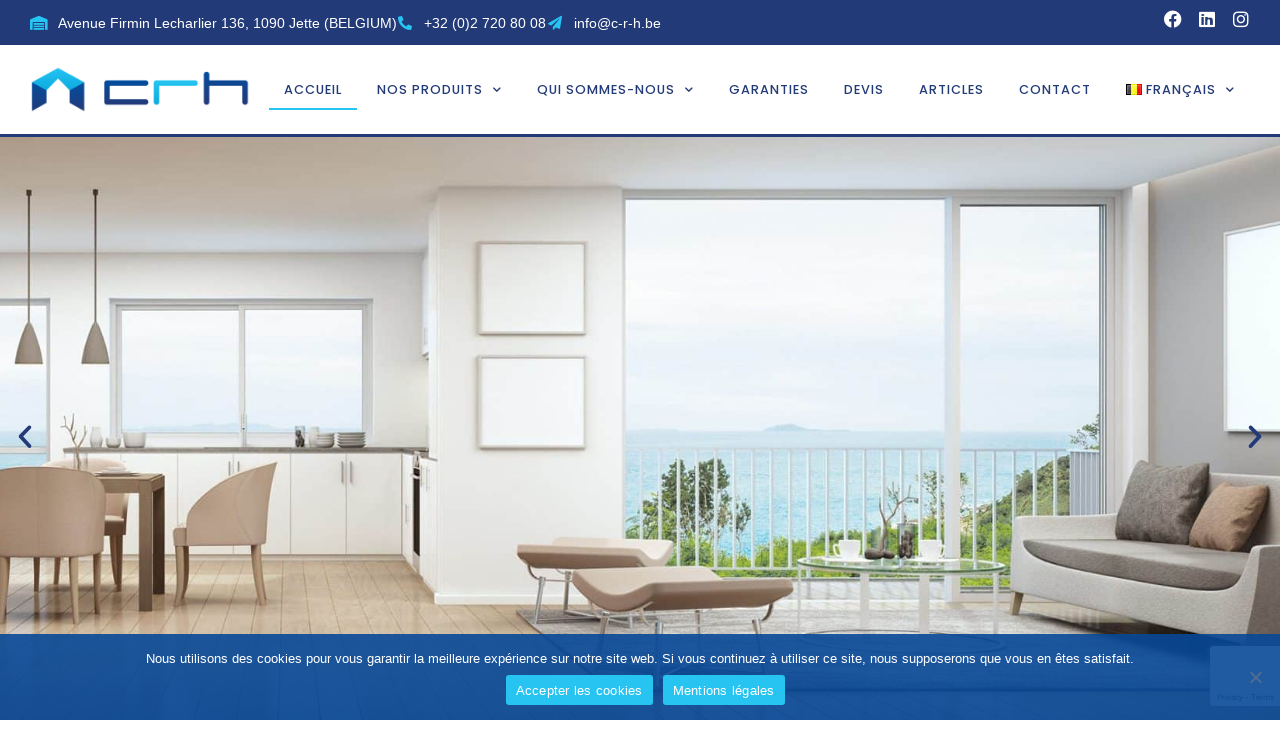

--- FILE ---
content_type: text/html; charset=UTF-8
request_url: https://www.c-r-h.be/?utm_medium=referral&utm_source=https%3A%2F%2Fwww.uccle-services.be%2Fmaison-chassis.htm&utm_campaign=BlueBook&utm_content=https%3A%2F%2Fwww.uccle-services.be%2Fmaison-chassis.htm
body_size: 34647
content:
<!doctype html>
<html lang="fr-BE">
<head>
	<meta charset="UTF-8">
	<meta name="viewport" content="width=device-width, initial-scale=1">
	<link rel="profile" href="https://gmpg.org/xfn/11">
	<title>Châssis &amp; Portes fenêtre PVC, Alu, Bois : CRH à Bruxelles · Jette</title>
<meta name='robots' content='max-image-preview:large' />
	<style>img:is([sizes="auto" i], [sizes^="auto," i]) { contain-intrinsic-size: 3000px 1500px }</style>
	<link rel="alternate" href="https://www.c-r-h.be/" hreflang="fr" />
<link rel="alternate" href="https://www.c-r-h.be/en/home/" hreflang="en" />
<link rel="alternate" href="https://www.c-r-h.be/es/inicio/" hreflang="es" />

		<!-- Meta Tag Manager -->
		<meta name="msvalidate.01" content="D1502EC1C02A1AB8CC5EAD6DDF948EBC" />
		<!-- / Meta Tag Manager -->

<!-- This site is optimized with the Yoast SEO Premium plugin v13.3 - https://yoast.com/wordpress/plugins/seo/ -->
<meta name="description" content="Mesurage, pose, placement de châssis, fenêtres &amp; portes en PVC, aluminium et bois volets roulants à Bruxelles · Jette et en Brabant Wallon | Appelez CRH"/>
<meta name="robots" content="max-snippet:-1, max-image-preview:large, max-video-preview:-1"/>
<link rel="canonical" href="https://www.c-r-h.be/" />
<meta property="og:locale" content="fr_FR" />
<meta property="og:type" content="website" />
<meta property="og:title" content="Châssis &amp; Portes fenêtre PVC, Alu, Bois : CRH à Bruxelles · Jette" />
<meta property="og:description" content="Mesurage, pose, placement de châssis, fenêtres &amp; portes en PVC, aluminium et bois volets roulants à Bruxelles · Jette et en Brabant Wallon | Appelez CRH" />
<meta property="og:url" content="https://www.c-r-h.be/" />
<meta property="og:site_name" content="CRH" />
<meta name="twitter:card" content="summary_large_image" />
<meta name="twitter:description" content="Mesurage, pose, placement de châssis, fenêtres &amp; portes en PVC, aluminium et bois volets roulants à Bruxelles · Jette et en Brabant Wallon | Appelez CRH" />
<meta name="twitter:title" content="Châssis &amp; Portes fenêtre PVC, Alu, Bois : CRH à Bruxelles · Jette" />
<meta name="twitter:image" content="https://www.c-r-h.be/wp-content/uploads/2024/11/20231004_131239-1024x576.jpg" />
<script type='application/ld+json' class='yoast-schema-graph yoast-schema-graph--main'>{"@context":"https://schema.org","@graph":[{"@type":"Organization","@id":"https://www.c-r-h.be/#organization","name":"C R H","url":"https://www.c-r-h.be/","sameAs":["https://www.facebook.com/chassisportefenetre/","https://www.linkedin.com/company/c-r-h","https://www.youtube.com/channel/UC82FdlKnRaBJXbsmrG0mv2w"],"logo":{"@type":"ImageObject","@id":"https://www.c-r-h.be/#logo","inLanguage":"fr-BE","url":"https://www.c-r-h.be/wp-content/uploads/2021/02/crh.jpg","width":1920,"height":1080,"caption":"C R H"},"image":{"@id":"https://www.c-r-h.be/#logo"}},{"@type":"WebSite","@id":"https://www.c-r-h.be/#website","url":"https://www.c-r-h.be/","name":"CRH","inLanguage":"fr-BE","description":"Mesurage, pose, placement de ch\u00e2ssis et portes en PVC, aluminium et bois, volets roulants et portes de garage sur \u00e0 Bruxelles et en Brabant Wallon.","publisher":{"@id":"https://www.c-r-h.be/#organization"},"potentialAction":[{"@type":"SearchAction","target":"https://www.c-r-h.be/?s={search_term_string}","query-input":"required name=search_term_string"}]},{"@type":"ImageObject","@id":"https://www.c-r-h.be/#primaryimage","inLanguage":"fr-BE","url":"https://www.c-r-h.be/wp-content/uploads/2024/11/20231004_131239.jpg","width":2016,"height":1134,"caption":"chassis bruxelles \u00b7 bruxelles chassis \u00b7 chassis pvc bruxelles \u00b7 chassis jette"},{"@type":"WebPage","@id":"https://www.c-r-h.be/#webpage","url":"https://www.c-r-h.be/","name":"Ch\u00e2ssis &amp; Portes fen\u00eatre PVC, Alu, Bois : CRH \u00e0 Bruxelles \u00b7 Jette","isPartOf":{"@id":"https://www.c-r-h.be/#website"},"inLanguage":"fr-BE","about":{"@id":"https://www.c-r-h.be/#organization"},"primaryImageOfPage":{"@id":"https://www.c-r-h.be/#primaryimage"},"datePublished":"2020-06-03T07:49:59+00:00","dateModified":"2025-11-20T09:00:31+00:00","description":"Mesurage, pose, placement de ch\u00e2ssis, fen\u00eatres & portes en PVC, aluminium et bois volets roulants \u00e0 Bruxelles \u00b7 Jette et en Brabant Wallon | Appelez CRH","potentialAction":[{"@type":"ReadAction","target":["https://www.c-r-h.be/"]}]}]}</script>
<!-- / Yoast SEO Premium plugin. -->

<link href='https://fonts.gstatic.com' crossorigin rel='preconnect' />
<link rel="alternate" type="application/rss+xml" title="CRH &raquo; Flux" href="https://www.c-r-h.be/feed/" />
<link rel="alternate" type="application/rss+xml" title="CRH &raquo; Flux des commentaires" href="https://www.c-r-h.be/comments/feed/" />
<style id='wp-emoji-styles-inline-css'>

	img.wp-smiley, img.emoji {
		display: inline !important;
		border: none !important;
		box-shadow: none !important;
		height: 1em !important;
		width: 1em !important;
		margin: 0 0.07em !important;
		vertical-align: -0.1em !important;
		background: none !important;
		padding: 0 !important;
	}
</style>
<style id='global-styles-inline-css'>
:root{--wp--preset--aspect-ratio--square: 1;--wp--preset--aspect-ratio--4-3: 4/3;--wp--preset--aspect-ratio--3-4: 3/4;--wp--preset--aspect-ratio--3-2: 3/2;--wp--preset--aspect-ratio--2-3: 2/3;--wp--preset--aspect-ratio--16-9: 16/9;--wp--preset--aspect-ratio--9-16: 9/16;--wp--preset--color--black: #000000;--wp--preset--color--cyan-bluish-gray: #abb8c3;--wp--preset--color--white: #ffffff;--wp--preset--color--pale-pink: #f78da7;--wp--preset--color--vivid-red: #cf2e2e;--wp--preset--color--luminous-vivid-orange: #ff6900;--wp--preset--color--luminous-vivid-amber: #fcb900;--wp--preset--color--light-green-cyan: #7bdcb5;--wp--preset--color--vivid-green-cyan: #00d084;--wp--preset--color--pale-cyan-blue: #8ed1fc;--wp--preset--color--vivid-cyan-blue: #0693e3;--wp--preset--color--vivid-purple: #9b51e0;--wp--preset--gradient--vivid-cyan-blue-to-vivid-purple: linear-gradient(135deg,rgba(6,147,227,1) 0%,rgb(155,81,224) 100%);--wp--preset--gradient--light-green-cyan-to-vivid-green-cyan: linear-gradient(135deg,rgb(122,220,180) 0%,rgb(0,208,130) 100%);--wp--preset--gradient--luminous-vivid-amber-to-luminous-vivid-orange: linear-gradient(135deg,rgba(252,185,0,1) 0%,rgba(255,105,0,1) 100%);--wp--preset--gradient--luminous-vivid-orange-to-vivid-red: linear-gradient(135deg,rgba(255,105,0,1) 0%,rgb(207,46,46) 100%);--wp--preset--gradient--very-light-gray-to-cyan-bluish-gray: linear-gradient(135deg,rgb(238,238,238) 0%,rgb(169,184,195) 100%);--wp--preset--gradient--cool-to-warm-spectrum: linear-gradient(135deg,rgb(74,234,220) 0%,rgb(151,120,209) 20%,rgb(207,42,186) 40%,rgb(238,44,130) 60%,rgb(251,105,98) 80%,rgb(254,248,76) 100%);--wp--preset--gradient--blush-light-purple: linear-gradient(135deg,rgb(255,206,236) 0%,rgb(152,150,240) 100%);--wp--preset--gradient--blush-bordeaux: linear-gradient(135deg,rgb(254,205,165) 0%,rgb(254,45,45) 50%,rgb(107,0,62) 100%);--wp--preset--gradient--luminous-dusk: linear-gradient(135deg,rgb(255,203,112) 0%,rgb(199,81,192) 50%,rgb(65,88,208) 100%);--wp--preset--gradient--pale-ocean: linear-gradient(135deg,rgb(255,245,203) 0%,rgb(182,227,212) 50%,rgb(51,167,181) 100%);--wp--preset--gradient--electric-grass: linear-gradient(135deg,rgb(202,248,128) 0%,rgb(113,206,126) 100%);--wp--preset--gradient--midnight: linear-gradient(135deg,rgb(2,3,129) 0%,rgb(40,116,252) 100%);--wp--preset--font-size--small: 13px;--wp--preset--font-size--medium: 20px;--wp--preset--font-size--large: 36px;--wp--preset--font-size--x-large: 42px;--wp--preset--spacing--20: 0.44rem;--wp--preset--spacing--30: 0.67rem;--wp--preset--spacing--40: 1rem;--wp--preset--spacing--50: 1.5rem;--wp--preset--spacing--60: 2.25rem;--wp--preset--spacing--70: 3.38rem;--wp--preset--spacing--80: 5.06rem;--wp--preset--shadow--natural: 6px 6px 9px rgba(0, 0, 0, 0.2);--wp--preset--shadow--deep: 12px 12px 50px rgba(0, 0, 0, 0.4);--wp--preset--shadow--sharp: 6px 6px 0px rgba(0, 0, 0, 0.2);--wp--preset--shadow--outlined: 6px 6px 0px -3px rgba(255, 255, 255, 1), 6px 6px rgba(0, 0, 0, 1);--wp--preset--shadow--crisp: 6px 6px 0px rgba(0, 0, 0, 1);}:root { --wp--style--global--content-size: 800px;--wp--style--global--wide-size: 1200px; }:where(body) { margin: 0; }.wp-site-blocks > .alignleft { float: left; margin-right: 2em; }.wp-site-blocks > .alignright { float: right; margin-left: 2em; }.wp-site-blocks > .aligncenter { justify-content: center; margin-left: auto; margin-right: auto; }:where(.wp-site-blocks) > * { margin-block-start: 24px; margin-block-end: 0; }:where(.wp-site-blocks) > :first-child { margin-block-start: 0; }:where(.wp-site-blocks) > :last-child { margin-block-end: 0; }:root { --wp--style--block-gap: 24px; }:root :where(.is-layout-flow) > :first-child{margin-block-start: 0;}:root :where(.is-layout-flow) > :last-child{margin-block-end: 0;}:root :where(.is-layout-flow) > *{margin-block-start: 24px;margin-block-end: 0;}:root :where(.is-layout-constrained) > :first-child{margin-block-start: 0;}:root :where(.is-layout-constrained) > :last-child{margin-block-end: 0;}:root :where(.is-layout-constrained) > *{margin-block-start: 24px;margin-block-end: 0;}:root :where(.is-layout-flex){gap: 24px;}:root :where(.is-layout-grid){gap: 24px;}.is-layout-flow > .alignleft{float: left;margin-inline-start: 0;margin-inline-end: 2em;}.is-layout-flow > .alignright{float: right;margin-inline-start: 2em;margin-inline-end: 0;}.is-layout-flow > .aligncenter{margin-left: auto !important;margin-right: auto !important;}.is-layout-constrained > .alignleft{float: left;margin-inline-start: 0;margin-inline-end: 2em;}.is-layout-constrained > .alignright{float: right;margin-inline-start: 2em;margin-inline-end: 0;}.is-layout-constrained > .aligncenter{margin-left: auto !important;margin-right: auto !important;}.is-layout-constrained > :where(:not(.alignleft):not(.alignright):not(.alignfull)){max-width: var(--wp--style--global--content-size);margin-left: auto !important;margin-right: auto !important;}.is-layout-constrained > .alignwide{max-width: var(--wp--style--global--wide-size);}body .is-layout-flex{display: flex;}.is-layout-flex{flex-wrap: wrap;align-items: center;}.is-layout-flex > :is(*, div){margin: 0;}body .is-layout-grid{display: grid;}.is-layout-grid > :is(*, div){margin: 0;}body{padding-top: 0px;padding-right: 0px;padding-bottom: 0px;padding-left: 0px;}a:where(:not(.wp-element-button)){text-decoration: underline;}:root :where(.wp-element-button, .wp-block-button__link){background-color: #32373c;border-width: 0;color: #fff;font-family: inherit;font-size: inherit;line-height: inherit;padding: calc(0.667em + 2px) calc(1.333em + 2px);text-decoration: none;}.has-black-color{color: var(--wp--preset--color--black) !important;}.has-cyan-bluish-gray-color{color: var(--wp--preset--color--cyan-bluish-gray) !important;}.has-white-color{color: var(--wp--preset--color--white) !important;}.has-pale-pink-color{color: var(--wp--preset--color--pale-pink) !important;}.has-vivid-red-color{color: var(--wp--preset--color--vivid-red) !important;}.has-luminous-vivid-orange-color{color: var(--wp--preset--color--luminous-vivid-orange) !important;}.has-luminous-vivid-amber-color{color: var(--wp--preset--color--luminous-vivid-amber) !important;}.has-light-green-cyan-color{color: var(--wp--preset--color--light-green-cyan) !important;}.has-vivid-green-cyan-color{color: var(--wp--preset--color--vivid-green-cyan) !important;}.has-pale-cyan-blue-color{color: var(--wp--preset--color--pale-cyan-blue) !important;}.has-vivid-cyan-blue-color{color: var(--wp--preset--color--vivid-cyan-blue) !important;}.has-vivid-purple-color{color: var(--wp--preset--color--vivid-purple) !important;}.has-black-background-color{background-color: var(--wp--preset--color--black) !important;}.has-cyan-bluish-gray-background-color{background-color: var(--wp--preset--color--cyan-bluish-gray) !important;}.has-white-background-color{background-color: var(--wp--preset--color--white) !important;}.has-pale-pink-background-color{background-color: var(--wp--preset--color--pale-pink) !important;}.has-vivid-red-background-color{background-color: var(--wp--preset--color--vivid-red) !important;}.has-luminous-vivid-orange-background-color{background-color: var(--wp--preset--color--luminous-vivid-orange) !important;}.has-luminous-vivid-amber-background-color{background-color: var(--wp--preset--color--luminous-vivid-amber) !important;}.has-light-green-cyan-background-color{background-color: var(--wp--preset--color--light-green-cyan) !important;}.has-vivid-green-cyan-background-color{background-color: var(--wp--preset--color--vivid-green-cyan) !important;}.has-pale-cyan-blue-background-color{background-color: var(--wp--preset--color--pale-cyan-blue) !important;}.has-vivid-cyan-blue-background-color{background-color: var(--wp--preset--color--vivid-cyan-blue) !important;}.has-vivid-purple-background-color{background-color: var(--wp--preset--color--vivid-purple) !important;}.has-black-border-color{border-color: var(--wp--preset--color--black) !important;}.has-cyan-bluish-gray-border-color{border-color: var(--wp--preset--color--cyan-bluish-gray) !important;}.has-white-border-color{border-color: var(--wp--preset--color--white) !important;}.has-pale-pink-border-color{border-color: var(--wp--preset--color--pale-pink) !important;}.has-vivid-red-border-color{border-color: var(--wp--preset--color--vivid-red) !important;}.has-luminous-vivid-orange-border-color{border-color: var(--wp--preset--color--luminous-vivid-orange) !important;}.has-luminous-vivid-amber-border-color{border-color: var(--wp--preset--color--luminous-vivid-amber) !important;}.has-light-green-cyan-border-color{border-color: var(--wp--preset--color--light-green-cyan) !important;}.has-vivid-green-cyan-border-color{border-color: var(--wp--preset--color--vivid-green-cyan) !important;}.has-pale-cyan-blue-border-color{border-color: var(--wp--preset--color--pale-cyan-blue) !important;}.has-vivid-cyan-blue-border-color{border-color: var(--wp--preset--color--vivid-cyan-blue) !important;}.has-vivid-purple-border-color{border-color: var(--wp--preset--color--vivid-purple) !important;}.has-vivid-cyan-blue-to-vivid-purple-gradient-background{background: var(--wp--preset--gradient--vivid-cyan-blue-to-vivid-purple) !important;}.has-light-green-cyan-to-vivid-green-cyan-gradient-background{background: var(--wp--preset--gradient--light-green-cyan-to-vivid-green-cyan) !important;}.has-luminous-vivid-amber-to-luminous-vivid-orange-gradient-background{background: var(--wp--preset--gradient--luminous-vivid-amber-to-luminous-vivid-orange) !important;}.has-luminous-vivid-orange-to-vivid-red-gradient-background{background: var(--wp--preset--gradient--luminous-vivid-orange-to-vivid-red) !important;}.has-very-light-gray-to-cyan-bluish-gray-gradient-background{background: var(--wp--preset--gradient--very-light-gray-to-cyan-bluish-gray) !important;}.has-cool-to-warm-spectrum-gradient-background{background: var(--wp--preset--gradient--cool-to-warm-spectrum) !important;}.has-blush-light-purple-gradient-background{background: var(--wp--preset--gradient--blush-light-purple) !important;}.has-blush-bordeaux-gradient-background{background: var(--wp--preset--gradient--blush-bordeaux) !important;}.has-luminous-dusk-gradient-background{background: var(--wp--preset--gradient--luminous-dusk) !important;}.has-pale-ocean-gradient-background{background: var(--wp--preset--gradient--pale-ocean) !important;}.has-electric-grass-gradient-background{background: var(--wp--preset--gradient--electric-grass) !important;}.has-midnight-gradient-background{background: var(--wp--preset--gradient--midnight) !important;}.has-small-font-size{font-size: var(--wp--preset--font-size--small) !important;}.has-medium-font-size{font-size: var(--wp--preset--font-size--medium) !important;}.has-large-font-size{font-size: var(--wp--preset--font-size--large) !important;}.has-x-large-font-size{font-size: var(--wp--preset--font-size--x-large) !important;}
:root :where(.wp-block-pullquote){font-size: 1.5em;line-height: 1.6;}
</style>
<link rel='stylesheet' id='cookie-notice-front-css' href='https://www.c-r-h.be/wp-content/plugins/cookie-notice/css/front.min.css?ver=2.5.9' media='all' />
<link rel='stylesheet' id='hello-elementor-css' href='https://www.c-r-h.be/wp-content/themes/hello-elementor/assets/css/reset.css?ver=3.4.5' media='all' />
<link rel='stylesheet' id='hello-elementor-theme-style-css' href='https://www.c-r-h.be/wp-content/themes/hello-elementor/assets/css/theme.css?ver=3.4.5' media='all' />
<link rel='stylesheet' id='hello-elementor-header-footer-css' href='https://www.c-r-h.be/wp-content/themes/hello-elementor/assets/css/header-footer.css?ver=3.4.5' media='all' />
<link rel='stylesheet' id='elementor-frontend-css' href='https://www.c-r-h.be/wp-content/plugins/elementor/assets/css/frontend.min.css?ver=3.33.1' media='all' />
<link rel='stylesheet' id='widget-icon-list-css' href='https://www.c-r-h.be/wp-content/plugins/elementor/assets/css/widget-icon-list.min.css?ver=3.33.1' media='all' />
<link rel='stylesheet' id='widget-social-icons-css' href='https://www.c-r-h.be/wp-content/plugins/elementor/assets/css/widget-social-icons.min.css?ver=3.33.1' media='all' />
<link rel='stylesheet' id='e-apple-webkit-css' href='https://www.c-r-h.be/wp-content/plugins/elementor/assets/css/conditionals/apple-webkit.min.css?ver=3.33.1' media='all' />
<link rel='stylesheet' id='widget-image-css' href='https://www.c-r-h.be/wp-content/plugins/elementor/assets/css/widget-image.min.css?ver=3.33.1' media='all' />
<link rel='stylesheet' id='widget-nav-menu-css' href='https://www.c-r-h.be/wp-content/plugins/elementor-pro/assets/css/widget-nav-menu.min.css?ver=3.33.1' media='all' />
<link rel='stylesheet' id='e-sticky-css' href='https://www.c-r-h.be/wp-content/plugins/elementor-pro/assets/css/modules/sticky.min.css?ver=3.33.1' media='all' />
<link rel='stylesheet' id='widget-heading-css' href='https://www.c-r-h.be/wp-content/plugins/elementor/assets/css/widget-heading.min.css?ver=3.33.1' media='all' />
<link rel='stylesheet' id='e-animation-sink-css' href='https://www.c-r-h.be/wp-content/plugins/elementor/assets/lib/animations/styles/e-animation-sink.min.css?ver=3.33.1' media='all' />
<link rel='stylesheet' id='widget-form-css' href='https://www.c-r-h.be/wp-content/plugins/elementor-pro/assets/css/widget-form.min.css?ver=3.33.1' media='all' />
<link rel='stylesheet' id='widget-spacer-css' href='https://www.c-r-h.be/wp-content/plugins/elementor/assets/css/widget-spacer.min.css?ver=3.33.1' media='all' />
<link rel='stylesheet' id='e-animation-fadeIn-css' href='https://www.c-r-h.be/wp-content/plugins/elementor/assets/lib/animations/styles/fadeIn.min.css?ver=3.33.1' media='all' />
<link rel='stylesheet' id='e-popup-css' href='https://www.c-r-h.be/wp-content/plugins/elementor-pro/assets/css/conditionals/popup.min.css?ver=3.33.1' media='all' />
<link rel='stylesheet' id='elementor-icons-css' href='https://www.c-r-h.be/wp-content/plugins/elementor/assets/lib/eicons/css/elementor-icons.min.css?ver=5.44.0' media='all' />
<link rel='stylesheet' id='elementor-post-56-css' href='https://www.c-r-h.be/wp-content/uploads/elementor/css/post-56.css?ver=1763737511' media='all' />
<link rel='stylesheet' id='cpel-language-switcher-css' href='https://www.c-r-h.be/wp-content/plugins/connect-polylang-elementor/assets/css/language-switcher.min.css?ver=2.5.3' media='all' />
<link rel='stylesheet' id='e-animation-zoomIn-css' href='https://www.c-r-h.be/wp-content/plugins/elementor/assets/lib/animations/styles/zoomIn.min.css?ver=3.33.1' media='all' />
<link rel='stylesheet' id='e-motion-fx-css' href='https://www.c-r-h.be/wp-content/plugins/elementor-pro/assets/css/modules/motion-fx.min.css?ver=3.33.1' media='all' />
<link rel='stylesheet' id='swiper-css' href='https://www.c-r-h.be/wp-content/plugins/elementor/assets/lib/swiper/v8/css/swiper.min.css?ver=8.4.5' media='all' />
<link rel='stylesheet' id='e-swiper-css' href='https://www.c-r-h.be/wp-content/plugins/elementor/assets/css/conditionals/e-swiper.min.css?ver=3.33.1' media='all' />
<link rel='stylesheet' id='widget-slides-css' href='https://www.c-r-h.be/wp-content/plugins/elementor-pro/assets/css/widget-slides.min.css?ver=3.33.1' media='all' />
<link rel='stylesheet' id='widget-divider-css' href='https://www.c-r-h.be/wp-content/plugins/elementor/assets/css/widget-divider.min.css?ver=3.33.1' media='all' />
<link rel='stylesheet' id='e-animation-fadeInLeft-css' href='https://www.c-r-h.be/wp-content/plugins/elementor/assets/lib/animations/styles/fadeInLeft.min.css?ver=3.33.1' media='all' />
<link rel='stylesheet' id='widget-video-css' href='https://www.c-r-h.be/wp-content/plugins/elementor/assets/css/widget-video.min.css?ver=3.33.1' media='all' />
<link rel='stylesheet' id='widget-image-carousel-css' href='https://www.c-r-h.be/wp-content/plugins/elementor/assets/css/widget-image-carousel.min.css?ver=3.33.1' media='all' />
<link rel='stylesheet' id='widget-testimonial-carousel-css' href='https://www.c-r-h.be/wp-content/plugins/elementor-pro/assets/css/widget-testimonial-carousel.min.css?ver=3.33.1' media='all' />
<link rel='stylesheet' id='widget-carousel-module-base-css' href='https://www.c-r-h.be/wp-content/plugins/elementor-pro/assets/css/widget-carousel-module-base.min.css?ver=3.33.1' media='all' />
<link rel='stylesheet' id='widget-gallery-css' href='https://www.c-r-h.be/wp-content/plugins/elementor-pro/assets/css/widget-gallery.min.css?ver=3.33.1' media='all' />
<link rel='stylesheet' id='elementor-gallery-css' href='https://www.c-r-h.be/wp-content/plugins/elementor/assets/lib/e-gallery/css/e-gallery.min.css?ver=1.2.0' media='all' />
<link rel='stylesheet' id='e-transitions-css' href='https://www.c-r-h.be/wp-content/plugins/elementor-pro/assets/css/conditionals/transitions.min.css?ver=3.33.1' media='all' />
<link rel='stylesheet' id='e-animation-slideInUp-css' href='https://www.c-r-h.be/wp-content/plugins/elementor/assets/lib/animations/styles/slideInUp.min.css?ver=3.33.1' media='all' />
<link rel='stylesheet' id='elementor-post-5-css' href='https://www.c-r-h.be/wp-content/uploads/elementor/css/post-5.css?ver=1763737523' media='all' />
<link rel='stylesheet' id='elementor-post-4340-css' href='https://www.c-r-h.be/wp-content/uploads/elementor/css/post-4340.css?ver=1763737521' media='all' />
<link rel='stylesheet' id='elementor-post-4308-css' href='https://www.c-r-h.be/wp-content/uploads/elementor/css/post-4308.css?ver=1763737521' media='all' />
<link rel='stylesheet' id='elementor-post-5410-css' href='https://www.c-r-h.be/wp-content/uploads/elementor/css/post-5410.css?ver=1763737512' media='all' />
<link rel='stylesheet' id='eael-general-css' href='https://www.c-r-h.be/wp-content/plugins/essential-addons-for-elementor-lite/assets/front-end/css/view/general.min.css?ver=6.5.1' media='all' />
<link rel='stylesheet' id='elementor-gf-local-roboto-css' href='https://www.c-r-h.be/wp-content/uploads/elementor/google-fonts/css/roboto.css?ver=1744988150' media='all' />
<link rel='stylesheet' id='elementor-gf-local-robotoslab-css' href='https://www.c-r-h.be/wp-content/uploads/elementor/google-fonts/css/robotoslab.css?ver=1744988159' media='all' />
<link rel='stylesheet' id='elementor-gf-local-nunito-css' href='https://www.c-r-h.be/wp-content/uploads/elementor/google-fonts/css/nunito.css?ver=1744988176' media='all' />
<link rel='stylesheet' id='elementor-gf-local-poppins-css' href='https://www.c-r-h.be/wp-content/uploads/elementor/google-fonts/css/poppins.css?ver=1744988186' media='all' />
<link rel='stylesheet' id='elementor-gf-local-rubik-css' href='https://www.c-r-h.be/wp-content/uploads/elementor/google-fonts/css/rubik.css?ver=1752736054' media='all' />
<link rel='stylesheet' id='elementor-icons-shared-0-css' href='https://www.c-r-h.be/wp-content/plugins/elementor/assets/lib/font-awesome/css/fontawesome.min.css?ver=5.15.3' media='all' />
<link rel='stylesheet' id='elementor-icons-fa-solid-css' href='https://www.c-r-h.be/wp-content/plugins/elementor/assets/lib/font-awesome/css/solid.min.css?ver=5.15.3' media='all' />
<link rel='stylesheet' id='elementor-icons-fa-brands-css' href='https://www.c-r-h.be/wp-content/plugins/elementor/assets/lib/font-awesome/css/brands.min.css?ver=5.15.3' media='all' />
<script id="cookie-notice-front-js-before">
var cnArgs = {"ajaxUrl":"https:\/\/www.c-r-h.be\/wp-admin\/admin-ajax.php","nonce":"e085deeea3","hideEffect":"fade","position":"bottom","onScroll":false,"onScrollOffset":100,"onClick":false,"cookieName":"cookie_notice_accepted","cookieTime":2592000,"cookieTimeRejected":2592000,"globalCookie":false,"redirection":false,"cache":true,"revokeCookies":false,"revokeCookiesOpt":"automatic"};
</script>
<script src="https://www.c-r-h.be/wp-content/plugins/cookie-notice/js/front.min.js?ver=2.5.9" id="cookie-notice-front-js"></script>
<script src="https://www.c-r-h.be/wp-includes/js/jquery/jquery.min.js?ver=3.7.1" id="jquery-core-js"></script>
<script src="https://www.c-r-h.be/wp-includes/js/jquery/jquery-migrate.min.js?ver=3.4.1" id="jquery-migrate-js"></script>
<link rel="https://api.w.org/" href="https://www.c-r-h.be/wp-json/" /><link rel="alternate" title="JSON" type="application/json" href="https://www.c-r-h.be/wp-json/wp/v2/pages/5" /><link rel="EditURI" type="application/rsd+xml" title="RSD" href="https://www.c-r-h.be/xmlrpc.php?rsd" />
<meta name="generator" content="WordPress 6.8.3" />
<link rel='shortlink' href='https://www.c-r-h.be/' />
<link rel="alternate" title="oEmbed (JSON)" type="application/json+oembed" href="https://www.c-r-h.be/wp-json/oembed/1.0/embed?url=https%3A%2F%2Fwww.c-r-h.be%2F&#038;lang=fr" />
<link rel="alternate" title="oEmbed (XML)" type="text/xml+oembed" href="https://www.c-r-h.be/wp-json/oembed/1.0/embed?url=https%3A%2F%2Fwww.c-r-h.be%2F&#038;format=xml&#038;lang=fr" />
<meta name="generator" content="Elementor 3.33.1; features: additional_custom_breakpoints; settings: css_print_method-external, google_font-enabled, font_display-auto">
<!-- Google Tag Manager -->
<script>(function(w,d,s,l,i){w[l]=w[l]||[];w[l].push({'gtm.start':
new Date().getTime(),event:'gtm.js'});var f=d.getElementsByTagName(s)[0],
j=d.createElement(s),dl=l!='dataLayer'?'&l='+l:'';j.async=true;j.src=
'https://www.googletagmanager.com/gtm.js?id='+i+dl;f.parentNode.insertBefore(j,f);
})(window,document,'script','dataLayer','GTM-PPMKK2B');</script>
<!-- End Google Tag Manager -->
<!-- Google tag (gtag.js) -->
<script async src="https://www.googletagmanager.com/gtag/js?id=UA-34575278-1"></script>
<script>
  window.dataLayer = window.dataLayer || [];
  function gtag(){dataLayer.push(arguments);}
  gtag('js', new Date());

  gtag('config', 'UA-37101065-1');
</script>

<!-- Facebook Pixel Code -->
<script>
!function(f,b,e,v,n,t,s)
{if(f.fbq)return;n=f.fbq=function(){n.callMethod?
n.callMethod.apply(n,arguments):n.queue.push(arguments)};
if(!f._fbq)f._fbq=n;n.push=n;n.loaded=!0;n.version='2.0';
n.queue=[];t=b.createElement(e);t.async=!0;
t.src=v;s=b.getElementsByTagName(e)[0];
s.parentNode.insertBefore(t,s)}(window,document,'script',
'https://connect.facebook.net/en_US/fbevents.js');
fbq('init', '700968941845756'); 
fbq('track', 'PageView');
</script>
<noscript>
<img height="1" width="1" 
src="https://www.facebook.com/tr?id=700968941845756&ev=PageView
&noscript=1"/>
</noscript>
<!-- End Facebook Pixel Code -->
			<style>
				.e-con.e-parent:nth-of-type(n+4):not(.e-lazyloaded):not(.e-no-lazyload),
				.e-con.e-parent:nth-of-type(n+4):not(.e-lazyloaded):not(.e-no-lazyload) * {
					background-image: none !important;
				}
				@media screen and (max-height: 1024px) {
					.e-con.e-parent:nth-of-type(n+3):not(.e-lazyloaded):not(.e-no-lazyload),
					.e-con.e-parent:nth-of-type(n+3):not(.e-lazyloaded):not(.e-no-lazyload) * {
						background-image: none !important;
					}
				}
				@media screen and (max-height: 640px) {
					.e-con.e-parent:nth-of-type(n+2):not(.e-lazyloaded):not(.e-no-lazyload),
					.e-con.e-parent:nth-of-type(n+2):not(.e-lazyloaded):not(.e-no-lazyload) * {
						background-image: none !important;
					}
				}
			</style>
			<link rel="icon" href="https://www.c-r-h.be/wp-content/uploads/2020/10/favicon-crh-150x150.jpg" sizes="32x32" />
<link rel="icon" href="https://www.c-r-h.be/wp-content/uploads/2020/10/favicon-crh.jpg" sizes="192x192" />
<link rel="apple-touch-icon" href="https://www.c-r-h.be/wp-content/uploads/2020/10/favicon-crh.jpg" />
<meta name="msapplication-TileImage" content="https://www.c-r-h.be/wp-content/uploads/2020/10/favicon-crh.jpg" />
</head>
<body class="home wp-singular page-template page-template-elementor_header_footer page page-id-5 wp-embed-responsive wp-theme-hello-elementor cookies-not-set hello-elementor-default elementor-default elementor-template-full-width elementor-kit-56 elementor-page elementor-page-5">

<!-- Google Tag Manager (noscript) -->
<noscript><iframe src="https://www.googletagmanager.com/ns.html?id=GTM-PPMKK2B"
height="0" width="0" style="display:none;visibility:hidden"></iframe></noscript>
<!-- End Google Tag Manager (noscript) -->

<a class="skip-link screen-reader-text" href="#content">Aller au contenu</a>

		<header data-elementor-type="header" data-elementor-id="4340" class="elementor elementor-4340 elementor-location-header" data-elementor-post-type="elementor_library">
					<section class="elementor-section elementor-top-section elementor-element elementor-element-238966ec elementor-section-stretched elementor-section-boxed elementor-section-height-default elementor-section-height-default" data-id="238966ec" data-element_type="section" data-settings="{&quot;background_background&quot;:&quot;classic&quot;,&quot;stretch_section&quot;:&quot;section-stretched&quot;}">
						<div class="elementor-container elementor-column-gap-default">
					<div class="elementor-column elementor-col-50 elementor-top-column elementor-element elementor-element-6e619297" data-id="6e619297" data-element_type="column">
			<div class="elementor-widget-wrap elementor-element-populated">
						<div class="elementor-element elementor-element-b554100 elementor-icon-list--layout-inline elementor-align-left elementor-tablet-align-left elementor-mobile-align-left elementor-list-item-link-full_width elementor-widget elementor-widget-icon-list" data-id="b554100" data-element_type="widget" data-widget_type="icon-list.default">
				<div class="elementor-widget-container">
							<ul class="elementor-icon-list-items elementor-inline-items">
							<li class="elementor-icon-list-item elementor-inline-item">
											<a href="https://g.page/CRH-Chassis-porte-fenetre?share" target="_blank">

												<span class="elementor-icon-list-icon">
							<i aria-hidden="true" class="fas fa-warehouse"></i>						</span>
										<span class="elementor-icon-list-text">Avenue Firmin Lecharlier 136, 1090 Jette (BELGIUM)</span>
											</a>
									</li>
								<li class="elementor-icon-list-item elementor-inline-item">
											<a href="tel:+3227208008" target="_blank">

												<span class="elementor-icon-list-icon">
							<i aria-hidden="true" class="fas fa-phone-alt"></i>						</span>
										<span class="elementor-icon-list-text">+32 (0)2 720 80 08</span>
											</a>
									</li>
								<li class="elementor-icon-list-item elementor-inline-item">
											<a href="mailto:info@c-r-h.be" target="_blank">

												<span class="elementor-icon-list-icon">
							<i aria-hidden="true" class="fas fa-paper-plane"></i>						</span>
										<span class="elementor-icon-list-text">info@c-r-h.be</span>
											</a>
									</li>
						</ul>
						</div>
				</div>
					</div>
		</div>
				<div class="elementor-column elementor-col-50 elementor-top-column elementor-element elementor-element-651e1fa elementor-hidden-tablet elementor-hidden-mobile" data-id="651e1fa" data-element_type="column">
			<div class="elementor-widget-wrap elementor-element-populated">
						<div class="elementor-element elementor-element-cec766b elementor-shape-circle e-grid-align-right e-grid-align-mobile-center elementor-grid-0 elementor-widget elementor-widget-social-icons" data-id="cec766b" data-element_type="widget" data-widget_type="social-icons.default">
				<div class="elementor-widget-container">
							<div class="elementor-social-icons-wrapper elementor-grid" role="list">
							<span class="elementor-grid-item" role="listitem">
					<a class="elementor-icon elementor-social-icon elementor-social-icon-facebook elementor-repeater-item-1f023b8" href="https://www.facebook.com/CRH.chassisportefenetre" target="_blank">
						<span class="elementor-screen-only">Facebook</span>
						<i aria-hidden="true" class="fab fa-facebook"></i>					</a>
				</span>
							<span class="elementor-grid-item" role="listitem">
					<a class="elementor-icon elementor-social-icon elementor-social-icon-linkedin elementor-repeater-item-2d741ad" href="https://www.linkedin.com/company/c-r-h/" target="_blank">
						<span class="elementor-screen-only">Linkedin</span>
						<i aria-hidden="true" class="fab fa-linkedin"></i>					</a>
				</span>
							<span class="elementor-grid-item" role="listitem">
					<a class="elementor-icon elementor-social-icon elementor-social-icon-instagram elementor-repeater-item-635426f" href="https://www.instagram.com/crh_chassis.porte.fenetre/" target="_blank">
						<span class="elementor-screen-only">Instagram</span>
						<i aria-hidden="true" class="fab fa-instagram"></i>					</a>
				</span>
					</div>
						</div>
				</div>
					</div>
		</div>
					</div>
		</section>
				<section class="elementor-section elementor-top-section elementor-element elementor-element-435aef9 elementor-section-stretched animated-fast elementor-hidden-tablet elementor-hidden-mobile elementor-section-boxed elementor-section-height-default elementor-section-height-default" data-id="435aef9" data-element_type="section" data-settings="{&quot;sticky&quot;:&quot;top&quot;,&quot;background_background&quot;:&quot;classic&quot;,&quot;stretch_section&quot;:&quot;section-stretched&quot;,&quot;animation&quot;:&quot;none&quot;,&quot;sticky_on&quot;:[&quot;desktop&quot;,&quot;tablet&quot;,&quot;mobile&quot;],&quot;sticky_offset&quot;:0,&quot;sticky_effects_offset&quot;:0,&quot;sticky_anchor_link_offset&quot;:0}">
						<div class="elementor-container elementor-column-gap-default">
					<div class="elementor-column elementor-col-50 elementor-top-column elementor-element elementor-element-33554df" data-id="33554df" data-element_type="column">
			<div class="elementor-widget-wrap elementor-element-populated">
						<div class="elementor-element elementor-element-ac0614b elementor-widget elementor-widget-image" data-id="ac0614b" data-element_type="widget" data-widget_type="image.default">
				<div class="elementor-widget-container">
																<a href="https://www.c-r-h.be/">
							<img src="https://www.c-r-h.be/wp-content/uploads/elementor/thumbs/logo-crh_Plan-de-travail-1-q6znqkfmd46xi0wdwq0bag9amp7fnd0bq214k15acw.png" title="Mesurage, pose, placement de châssis et portes en PVC, aluminium et bois, volets roulants et portes de garage sur à Bruxelles et en Brabant Wallon." alt="CRH - Mesurage, pose, placement de châssis et portes en PVC, aluminium et bois, volets roulants et portes de garage sur à Bruxelles et en Brabant Wallon." loading="lazy" />								</a>
															</div>
				</div>
					</div>
		</div>
				<div class="elementor-column elementor-col-50 elementor-top-column elementor-element elementor-element-729d684" data-id="729d684" data-element_type="column">
			<div class="elementor-widget-wrap elementor-element-populated">
						<div class="elementor-element elementor-element-9007cfb elementor-nav-menu__align-end elementor-nav-menu--stretch elementor-nav-menu__text-align-center elementor-nav-menu--dropdown-tablet elementor-nav-menu--toggle elementor-nav-menu--burger elementor-widget elementor-widget-nav-menu" data-id="9007cfb" data-element_type="widget" data-settings="{&quot;full_width&quot;:&quot;stretch&quot;,&quot;submenu_icon&quot;:{&quot;value&quot;:&quot;&lt;i class=\&quot;fas fa-chevron-down\&quot; aria-hidden=\&quot;true\&quot;&gt;&lt;\/i&gt;&quot;,&quot;library&quot;:&quot;fa-solid&quot;},&quot;layout&quot;:&quot;horizontal&quot;,&quot;toggle&quot;:&quot;burger&quot;}" data-widget_type="nav-menu.default">
				<div class="elementor-widget-container">
								<nav aria-label="Menu" class="elementor-nav-menu--main elementor-nav-menu__container elementor-nav-menu--layout-horizontal e--pointer-underline e--animation-drop-out">
				<ul id="menu-1-9007cfb" class="elementor-nav-menu"><li class="menu-item menu-item-type-post_type menu-item-object-page menu-item-home current-menu-item page_item page-item-5 current_page_item menu-item-37"><a href="https://www.c-r-h.be/" aria-current="page" class="elementor-item elementor-item-active">Accueil</a></li>
<li class="menu-item menu-item-type-post_type menu-item-object-page menu-item-has-children menu-item-42"><a href="https://www.c-r-h.be/nos-produits/" class="elementor-item">Nos produits</a>
<ul class="sub-menu elementor-nav-menu--dropdown">
	<li class="menu-item menu-item-type-post_type menu-item-object-page menu-item-has-children menu-item-43"><a href="https://www.c-r-h.be/nos-produits/fenetres/" class="elementor-sub-item">Fenêtres</a>
	<ul class="sub-menu elementor-nav-menu--dropdown">
		<li class="menu-item menu-item-type-post_type menu-item-object-page menu-item-4564"><a href="https://www.c-r-h.be/nos-produits/fenetres/chassis-en-pvc/" class="elementor-sub-item">Châssis en PVC</a></li>
		<li class="menu-item menu-item-type-post_type menu-item-object-page menu-item-4562"><a href="https://www.c-r-h.be/nos-produits/fenetres/chassis-en-aluminium/" class="elementor-sub-item">Châssis en aluminium</a></li>
		<li class="menu-item menu-item-type-post_type menu-item-object-page menu-item-4563"><a href="https://www.c-r-h.be/nos-produits/fenetres/chassis-en-bois/" class="elementor-sub-item">Châssis en bois</a></li>
	</ul>
</li>
	<li class="menu-item menu-item-type-post_type menu-item-object-page menu-item-has-children menu-item-44"><a href="https://www.c-r-h.be/nos-produits/portes/" class="elementor-sub-item">Portes</a>
	<ul class="sub-menu elementor-nav-menu--dropdown">
		<li class="menu-item menu-item-type-post_type menu-item-object-page menu-item-4567"><a href="https://www.c-r-h.be/nos-produits/portes/portes-en-pvc/" class="elementor-sub-item">Portes en PVC</a></li>
		<li class="menu-item menu-item-type-post_type menu-item-object-page menu-item-4565"><a href="https://www.c-r-h.be/nos-produits/portes/portes-en-aluminium/" class="elementor-sub-item">Portes en Aluminium</a></li>
		<li class="menu-item menu-item-type-post_type menu-item-object-page menu-item-4566"><a href="https://www.c-r-h.be/nos-produits/portes/portes-en-bois/" class="elementor-sub-item">Portes en bois</a></li>
	</ul>
</li>
	<li class="menu-item menu-item-type-post_type menu-item-object-page menu-item-45"><a href="https://www.c-r-h.be/nos-produits/volets/" class="elementor-sub-item">Volets</a></li>
	<li class="menu-item menu-item-type-post_type menu-item-object-page menu-item-3508"><a href="https://www.c-r-h.be/nos-produits/decoration-fenetres/" class="elementor-sub-item">Décoration fenêtres</a></li>
	<li class="menu-item menu-item-type-post_type menu-item-object-page menu-item-has-children menu-item-5091"><a href="https://www.c-r-h.be/reparation/" class="elementor-sub-item">Réparation</a>
	<ul class="sub-menu elementor-nav-menu--dropdown">
		<li class="menu-item menu-item-type-post_type menu-item-object-page menu-item-5485"><a href="https://www.c-r-h.be/reparation-de-fenetres-a-bruxelles/" class="elementor-sub-item">Réparation de fenêtres à Bruxelles</a></li>
		<li class="menu-item menu-item-type-post_type menu-item-object-page menu-item-5483"><a href="https://www.c-r-h.be/reparation-de-fenetres-a-koekelberg/" class="elementor-sub-item">Réparation de fenêtres à Koekelberg</a></li>
		<li class="menu-item menu-item-type-post_type menu-item-object-page menu-item-5482"><a href="https://www.c-r-h.be/reparation-de-fenetres-a-schaerbeek/" class="elementor-sub-item">Réparation de fenêtres à Schaerbeek</a></li>
		<li class="menu-item menu-item-type-post_type menu-item-object-page menu-item-5484"><a href="https://www.c-r-h.be/reparation-de-fenetres-a-ganshoren/" class="elementor-sub-item">Réparation de fenêtres à Ganshoren</a></li>
	</ul>
</li>
</ul>
</li>
<li class="menu-item menu-item-type-custom menu-item-object-custom menu-item-has-children menu-item-4803"><a href="#" class="elementor-item elementor-item-anchor">Qui sommes-nous</a>
<ul class="sub-menu elementor-nav-menu--dropdown">
	<li class="menu-item menu-item-type-post_type menu-item-object-page menu-item-4804"><a href="https://www.c-r-h.be/a-propos/" class="elementor-sub-item">À propos</a></li>
	<li class="menu-item menu-item-type-post_type menu-item-object-page menu-item-346"><a href="https://www.c-r-h.be/nos-engagements/" class="elementor-sub-item">Nos engagements</a></li>
</ul>
</li>
<li class="menu-item menu-item-type-post_type menu-item-object-page menu-item-4802"><a href="https://www.c-r-h.be/garanties/" class="elementor-item">Garanties</a></li>
<li class="menu-item menu-item-type-post_type menu-item-object-page menu-item-40"><a href="https://www.c-r-h.be/devis/" class="elementor-item">Devis</a></li>
<li class="menu-item menu-item-type-post_type menu-item-object-page menu-item-1438"><a href="https://www.c-r-h.be/articles/" class="elementor-item">Articles</a></li>
<li class="menu-item menu-item-type-post_type menu-item-object-page menu-item-38"><a href="https://www.c-r-h.be/contact/" class="elementor-item">Contact</a></li>
<li class="pll-parent-menu-item menu-item menu-item-type-custom menu-item-object-custom menu-item-has-children menu-item-3621"><a href="#pll_switcher" class="elementor-item elementor-item-anchor"><img src="[data-uri]" alt="" width="16" height="11" style="width: 16px; height: 11px;" /><span style="margin-left:0.3em;">Français</span></a>
<ul class="sub-menu elementor-nav-menu--dropdown">
	<li class="lang-item lang-item-34 lang-item-fr current-lang lang-item-first menu-item menu-item-type-custom menu-item-object-custom menu-item-home menu-item-3621-fr"><a href="https://www.c-r-h.be/" hreflang="fr-BE" lang="fr-BE" class="elementor-sub-item"><img src="[data-uri]" alt="" width="16" height="11" style="width: 16px; height: 11px;" /><span style="margin-left:0.3em;">Français</span></a></li>
	<li class="lang-item lang-item-17 lang-item-en menu-item menu-item-type-custom menu-item-object-custom menu-item-3621-en"><a href="https://www.c-r-h.be/en/home/" hreflang="en-GB" lang="en-GB" class="elementor-sub-item"><img src="[data-uri]" alt="" width="16" height="11" style="width: 16px; height: 11px;" /><span style="margin-left:0.3em;">English</span></a></li>
	<li class="lang-item lang-item-20 lang-item-es menu-item menu-item-type-custom menu-item-object-custom menu-item-3621-es"><a href="https://www.c-r-h.be/es/inicio/" hreflang="es-ES" lang="es-ES" class="elementor-sub-item"><img loading="lazy" src="[data-uri]" alt="" width="16" height="11" style="width: 16px; height: 11px;" /><span style="margin-left:0.3em;">Español</span></a></li>
</ul>
</li>
</ul>			</nav>
					<div class="elementor-menu-toggle" role="button" tabindex="0" aria-label="Menu Toggle" aria-expanded="false">
			<i aria-hidden="true" role="presentation" class="elementor-menu-toggle__icon--open eicon-menu-bar"></i><i aria-hidden="true" role="presentation" class="elementor-menu-toggle__icon--close eicon-close"></i>		</div>
					<nav class="elementor-nav-menu--dropdown elementor-nav-menu__container" aria-hidden="true">
				<ul id="menu-2-9007cfb" class="elementor-nav-menu"><li class="menu-item menu-item-type-post_type menu-item-object-page menu-item-home current-menu-item page_item page-item-5 current_page_item menu-item-37"><a href="https://www.c-r-h.be/" aria-current="page" class="elementor-item elementor-item-active" tabindex="-1">Accueil</a></li>
<li class="menu-item menu-item-type-post_type menu-item-object-page menu-item-has-children menu-item-42"><a href="https://www.c-r-h.be/nos-produits/" class="elementor-item" tabindex="-1">Nos produits</a>
<ul class="sub-menu elementor-nav-menu--dropdown">
	<li class="menu-item menu-item-type-post_type menu-item-object-page menu-item-has-children menu-item-43"><a href="https://www.c-r-h.be/nos-produits/fenetres/" class="elementor-sub-item" tabindex="-1">Fenêtres</a>
	<ul class="sub-menu elementor-nav-menu--dropdown">
		<li class="menu-item menu-item-type-post_type menu-item-object-page menu-item-4564"><a href="https://www.c-r-h.be/nos-produits/fenetres/chassis-en-pvc/" class="elementor-sub-item" tabindex="-1">Châssis en PVC</a></li>
		<li class="menu-item menu-item-type-post_type menu-item-object-page menu-item-4562"><a href="https://www.c-r-h.be/nos-produits/fenetres/chassis-en-aluminium/" class="elementor-sub-item" tabindex="-1">Châssis en aluminium</a></li>
		<li class="menu-item menu-item-type-post_type menu-item-object-page menu-item-4563"><a href="https://www.c-r-h.be/nos-produits/fenetres/chassis-en-bois/" class="elementor-sub-item" tabindex="-1">Châssis en bois</a></li>
	</ul>
</li>
	<li class="menu-item menu-item-type-post_type menu-item-object-page menu-item-has-children menu-item-44"><a href="https://www.c-r-h.be/nos-produits/portes/" class="elementor-sub-item" tabindex="-1">Portes</a>
	<ul class="sub-menu elementor-nav-menu--dropdown">
		<li class="menu-item menu-item-type-post_type menu-item-object-page menu-item-4567"><a href="https://www.c-r-h.be/nos-produits/portes/portes-en-pvc/" class="elementor-sub-item" tabindex="-1">Portes en PVC</a></li>
		<li class="menu-item menu-item-type-post_type menu-item-object-page menu-item-4565"><a href="https://www.c-r-h.be/nos-produits/portes/portes-en-aluminium/" class="elementor-sub-item" tabindex="-1">Portes en Aluminium</a></li>
		<li class="menu-item menu-item-type-post_type menu-item-object-page menu-item-4566"><a href="https://www.c-r-h.be/nos-produits/portes/portes-en-bois/" class="elementor-sub-item" tabindex="-1">Portes en bois</a></li>
	</ul>
</li>
	<li class="menu-item menu-item-type-post_type menu-item-object-page menu-item-45"><a href="https://www.c-r-h.be/nos-produits/volets/" class="elementor-sub-item" tabindex="-1">Volets</a></li>
	<li class="menu-item menu-item-type-post_type menu-item-object-page menu-item-3508"><a href="https://www.c-r-h.be/nos-produits/decoration-fenetres/" class="elementor-sub-item" tabindex="-1">Décoration fenêtres</a></li>
	<li class="menu-item menu-item-type-post_type menu-item-object-page menu-item-has-children menu-item-5091"><a href="https://www.c-r-h.be/reparation/" class="elementor-sub-item" tabindex="-1">Réparation</a>
	<ul class="sub-menu elementor-nav-menu--dropdown">
		<li class="menu-item menu-item-type-post_type menu-item-object-page menu-item-5485"><a href="https://www.c-r-h.be/reparation-de-fenetres-a-bruxelles/" class="elementor-sub-item" tabindex="-1">Réparation de fenêtres à Bruxelles</a></li>
		<li class="menu-item menu-item-type-post_type menu-item-object-page menu-item-5483"><a href="https://www.c-r-h.be/reparation-de-fenetres-a-koekelberg/" class="elementor-sub-item" tabindex="-1">Réparation de fenêtres à Koekelberg</a></li>
		<li class="menu-item menu-item-type-post_type menu-item-object-page menu-item-5482"><a href="https://www.c-r-h.be/reparation-de-fenetres-a-schaerbeek/" class="elementor-sub-item" tabindex="-1">Réparation de fenêtres à Schaerbeek</a></li>
		<li class="menu-item menu-item-type-post_type menu-item-object-page menu-item-5484"><a href="https://www.c-r-h.be/reparation-de-fenetres-a-ganshoren/" class="elementor-sub-item" tabindex="-1">Réparation de fenêtres à Ganshoren</a></li>
	</ul>
</li>
</ul>
</li>
<li class="menu-item menu-item-type-custom menu-item-object-custom menu-item-has-children menu-item-4803"><a href="#" class="elementor-item elementor-item-anchor" tabindex="-1">Qui sommes-nous</a>
<ul class="sub-menu elementor-nav-menu--dropdown">
	<li class="menu-item menu-item-type-post_type menu-item-object-page menu-item-4804"><a href="https://www.c-r-h.be/a-propos/" class="elementor-sub-item" tabindex="-1">À propos</a></li>
	<li class="menu-item menu-item-type-post_type menu-item-object-page menu-item-346"><a href="https://www.c-r-h.be/nos-engagements/" class="elementor-sub-item" tabindex="-1">Nos engagements</a></li>
</ul>
</li>
<li class="menu-item menu-item-type-post_type menu-item-object-page menu-item-4802"><a href="https://www.c-r-h.be/garanties/" class="elementor-item" tabindex="-1">Garanties</a></li>
<li class="menu-item menu-item-type-post_type menu-item-object-page menu-item-40"><a href="https://www.c-r-h.be/devis/" class="elementor-item" tabindex="-1">Devis</a></li>
<li class="menu-item menu-item-type-post_type menu-item-object-page menu-item-1438"><a href="https://www.c-r-h.be/articles/" class="elementor-item" tabindex="-1">Articles</a></li>
<li class="menu-item menu-item-type-post_type menu-item-object-page menu-item-38"><a href="https://www.c-r-h.be/contact/" class="elementor-item" tabindex="-1">Contact</a></li>
<li class="pll-parent-menu-item menu-item menu-item-type-custom menu-item-object-custom menu-item-has-children menu-item-3621"><a href="#pll_switcher" class="elementor-item elementor-item-anchor" tabindex="-1"><img src="[data-uri]" alt="" width="16" height="11" style="width: 16px; height: 11px;" /><span style="margin-left:0.3em;">Français</span></a>
<ul class="sub-menu elementor-nav-menu--dropdown">
	<li class="lang-item lang-item-34 lang-item-fr current-lang lang-item-first menu-item menu-item-type-custom menu-item-object-custom menu-item-home menu-item-3621-fr"><a href="https://www.c-r-h.be/" hreflang="fr-BE" lang="fr-BE" class="elementor-sub-item" tabindex="-1"><img src="[data-uri]" alt="" width="16" height="11" style="width: 16px; height: 11px;" /><span style="margin-left:0.3em;">Français</span></a></li>
	<li class="lang-item lang-item-17 lang-item-en menu-item menu-item-type-custom menu-item-object-custom menu-item-3621-en"><a href="https://www.c-r-h.be/en/home/" hreflang="en-GB" lang="en-GB" class="elementor-sub-item" tabindex="-1"><img src="[data-uri]" alt="" width="16" height="11" style="width: 16px; height: 11px;" /><span style="margin-left:0.3em;">English</span></a></li>
	<li class="lang-item lang-item-20 lang-item-es menu-item menu-item-type-custom menu-item-object-custom menu-item-3621-es"><a href="https://www.c-r-h.be/es/inicio/" hreflang="es-ES" lang="es-ES" class="elementor-sub-item" tabindex="-1"><img loading="lazy" src="[data-uri]" alt="" width="16" height="11" style="width: 16px; height: 11px;" /><span style="margin-left:0.3em;">Español</span></a></li>
</ul>
</li>
</ul>			</nav>
						</div>
				</div>
					</div>
		</div>
					</div>
		</section>
				<section class="elementor-section elementor-top-section elementor-element elementor-element-1f8e455 elementor-section-stretched animated-fast elementor-hidden-desktop elementor-section-boxed elementor-section-height-default elementor-section-height-default" data-id="1f8e455" data-element_type="section" data-settings="{&quot;sticky&quot;:&quot;top&quot;,&quot;background_background&quot;:&quot;classic&quot;,&quot;stretch_section&quot;:&quot;section-stretched&quot;,&quot;animation&quot;:&quot;none&quot;,&quot;sticky_on&quot;:[&quot;desktop&quot;,&quot;tablet&quot;,&quot;mobile&quot;],&quot;sticky_offset&quot;:0,&quot;sticky_effects_offset&quot;:0,&quot;sticky_anchor_link_offset&quot;:0}">
						<div class="elementor-container elementor-column-gap-default">
					<div class="elementor-column elementor-col-33 elementor-top-column elementor-element elementor-element-0ba9b5e elementor-hidden-desktop" data-id="0ba9b5e" data-element_type="column">
			<div class="elementor-widget-wrap elementor-element-populated">
						<div class="elementor-element elementor-element-f6d3bdc elementor-widget elementor-widget-image" data-id="f6d3bdc" data-element_type="widget" data-widget_type="image.default">
				<div class="elementor-widget-container">
																<a href="https://www.c-r-h.be/">
							<img src="https://www.c-r-h.be/wp-content/uploads/elementor/thumbs/logo-crh_Plan-de-travail-1-q6znqkfmd46xi0wdwq0bag9amp7fnd0bq214k15acw.png" title="Mesurage, pose, placement de châssis et portes en PVC, aluminium et bois, volets roulants et portes de garage sur à Bruxelles et en Brabant Wallon." alt="CRH - Mesurage, pose, placement de châssis et portes en PVC, aluminium et bois, volets roulants et portes de garage sur à Bruxelles et en Brabant Wallon." loading="lazy" />								</a>
															</div>
				</div>
					</div>
		</div>
				<div class="elementor-column elementor-col-33 elementor-top-column elementor-element elementor-element-e69c223 elementor-hidden-desktop" data-id="e69c223" data-element_type="column">
			<div class="elementor-widget-wrap elementor-element-populated">
						<div style="--langs:2" class="elementor-element elementor-element-b09cfb4 cpel-switcher--align-center elementor-hidden-desktop cpel-switcher--layout-dropdown cpel-switcher--drop-on-click cpel-switcher--drop-to-down cpel-switcher--aspect-ratio-43 elementor-widget elementor-widget-polylang-language-switcher" data-id="b09cfb4" data-element_type="widget" data-widget_type="polylang-language-switcher.default">
				<div class="elementor-widget-container">
					<nav class="cpel-switcher__nav"><div class="cpel-switcher__toggle cpel-switcher__lang" onclick="this.classList.toggle('cpel-switcher__toggle--on')"><a lang="fr-BE" hreflang="fr-BE" href="https://www.c-r-h.be/"><span class="cpel-switcher__flag cpel-switcher__flag--be"><img src="[data-uri]" alt="Français" /></span><span class="cpel-switcher__code">FR</span><i class="cpel-switcher__icon fas fa-caret-down" aria-hidden="true"></i></a></div><ul class="cpel-switcher__list"><li class="cpel-switcher__lang"><a lang="en-GB" hreflang="en-GB" href="https://www.c-r-h.be/en/home/"><span class="cpel-switcher__flag cpel-switcher__flag--gb"><img src="[data-uri]" alt="English" /></span><span class="cpel-switcher__code">EN</span></a></li><li class="cpel-switcher__lang"><a lang="es-ES" hreflang="es-ES" href="https://www.c-r-h.be/es/inicio/"><span class="cpel-switcher__flag cpel-switcher__flag--es"><img src="[data-uri]" alt="Español" /></span><span class="cpel-switcher__code">ES</span></a></li></ul></nav>				</div>
				</div>
					</div>
		</div>
				<div class="elementor-column elementor-col-33 elementor-top-column elementor-element elementor-element-91f1c38 elementor-hidden-desktop" data-id="91f1c38" data-element_type="column">
			<div class="elementor-widget-wrap elementor-element-populated">
						<div class="elementor-element elementor-element-1e45da7 elementor-nav-menu__align-end elementor-nav-menu--stretch elementor-nav-menu__text-align-center elementor-nav-menu--dropdown-tablet elementor-nav-menu--toggle elementor-nav-menu--burger elementor-widget elementor-widget-nav-menu" data-id="1e45da7" data-element_type="widget" data-settings="{&quot;full_width&quot;:&quot;stretch&quot;,&quot;submenu_icon&quot;:{&quot;value&quot;:&quot;&lt;i class=\&quot;fas fa-chevron-down\&quot; aria-hidden=\&quot;true\&quot;&gt;&lt;\/i&gt;&quot;,&quot;library&quot;:&quot;fa-solid&quot;},&quot;layout&quot;:&quot;horizontal&quot;,&quot;toggle&quot;:&quot;burger&quot;}" data-widget_type="nav-menu.default">
				<div class="elementor-widget-container">
								<nav aria-label="Menu" class="elementor-nav-menu--main elementor-nav-menu__container elementor-nav-menu--layout-horizontal e--pointer-underline e--animation-drop-out">
				<ul id="menu-1-1e45da7" class="elementor-nav-menu"><li class="menu-item menu-item-type-post_type menu-item-object-page menu-item-home current-menu-item page_item page-item-5 current_page_item menu-item-5320"><a href="https://www.c-r-h.be/" aria-current="page" class="elementor-item elementor-item-active">Accueil</a></li>
<li class="menu-item menu-item-type-post_type menu-item-object-page menu-item-has-children menu-item-5311"><a href="https://www.c-r-h.be/nos-produits/" class="elementor-item">Nos produits</a>
<ul class="sub-menu elementor-nav-menu--dropdown">
	<li class="menu-item menu-item-type-post_type menu-item-object-page menu-item-has-children menu-item-5312"><a href="https://www.c-r-h.be/nos-produits/fenetres/" class="elementor-sub-item">Fenêtres</a>
	<ul class="sub-menu elementor-nav-menu--dropdown">
		<li class="menu-item menu-item-type-post_type menu-item-object-page menu-item-5315"><a href="https://www.c-r-h.be/nos-produits/fenetres/chassis-en-pvc/" class="elementor-sub-item">Châssis en PVC</a></li>
		<li class="menu-item menu-item-type-post_type menu-item-object-page menu-item-5313"><a href="https://www.c-r-h.be/nos-produits/fenetres/chassis-en-aluminium/" class="elementor-sub-item">Châssis en aluminium</a></li>
		<li class="menu-item menu-item-type-post_type menu-item-object-page menu-item-5314"><a href="https://www.c-r-h.be/nos-produits/fenetres/chassis-en-bois/" class="elementor-sub-item">Châssis en bois</a></li>
	</ul>
</li>
	<li class="menu-item menu-item-type-post_type menu-item-object-page menu-item-has-children menu-item-5316"><a href="https://www.c-r-h.be/nos-produits/portes/" class="elementor-sub-item">Portes</a>
	<ul class="sub-menu elementor-nav-menu--dropdown">
		<li class="menu-item menu-item-type-post_type menu-item-object-page menu-item-5319"><a href="https://www.c-r-h.be/nos-produits/portes/portes-en-pvc/" class="elementor-sub-item">Portes en PVC</a></li>
		<li class="menu-item menu-item-type-post_type menu-item-object-page menu-item-5317"><a href="https://www.c-r-h.be/nos-produits/portes/portes-en-aluminium/" class="elementor-sub-item">Portes en Aluminium</a></li>
		<li class="menu-item menu-item-type-post_type menu-item-object-page menu-item-5318"><a href="https://www.c-r-h.be/nos-produits/portes/portes-en-bois/" class="elementor-sub-item">Portes en bois</a></li>
	</ul>
</li>
	<li class="menu-item menu-item-type-post_type menu-item-object-page menu-item-5323"><a href="https://www.c-r-h.be/nos-produits/volets/" class="elementor-sub-item">Volets</a></li>
	<li class="menu-item menu-item-type-post_type menu-item-object-page menu-item-5322"><a href="https://www.c-r-h.be/nos-produits/decoration-fenetres/" class="elementor-sub-item">Décoration fenêtres</a></li>
	<li class="menu-item menu-item-type-post_type menu-item-object-page menu-item-5324"><a href="https://www.c-r-h.be/reparation/" class="elementor-sub-item">Réparation</a></li>
</ul>
</li>
<li class="menu-item menu-item-type-custom menu-item-object-custom menu-item-has-children menu-item-5325"><a href="#" class="elementor-item elementor-item-anchor">Qui sommes-nous</a>
<ul class="sub-menu elementor-nav-menu--dropdown">
	<li class="menu-item menu-item-type-post_type menu-item-object-page menu-item-5326"><a href="https://www.c-r-h.be/a-propos/" class="elementor-sub-item">À propos</a></li>
	<li class="menu-item menu-item-type-post_type menu-item-object-page menu-item-5327"><a href="https://www.c-r-h.be/nos-engagements/" class="elementor-sub-item">Nos engagements</a></li>
</ul>
</li>
<li class="menu-item menu-item-type-post_type menu-item-object-page menu-item-5328"><a href="https://www.c-r-h.be/garanties/" class="elementor-item">Garanties</a></li>
<li class="menu-item menu-item-type-post_type menu-item-object-page menu-item-5329"><a href="https://www.c-r-h.be/devis/" class="elementor-item">Devis</a></li>
<li class="menu-item menu-item-type-post_type menu-item-object-page menu-item-5330"><a href="https://www.c-r-h.be/articles/" class="elementor-item">Articles</a></li>
<li class="menu-item menu-item-type-post_type menu-item-object-page menu-item-5331"><a href="https://www.c-r-h.be/contact/" class="elementor-item">Contact</a></li>
</ul>			</nav>
					<div class="elementor-menu-toggle" role="button" tabindex="0" aria-label="Menu Toggle" aria-expanded="false">
			<i aria-hidden="true" role="presentation" class="elementor-menu-toggle__icon--open eicon-menu-bar"></i><i aria-hidden="true" role="presentation" class="elementor-menu-toggle__icon--close eicon-close"></i>		</div>
					<nav class="elementor-nav-menu--dropdown elementor-nav-menu__container" aria-hidden="true">
				<ul id="menu-2-1e45da7" class="elementor-nav-menu"><li class="menu-item menu-item-type-post_type menu-item-object-page menu-item-home current-menu-item page_item page-item-5 current_page_item menu-item-5320"><a href="https://www.c-r-h.be/" aria-current="page" class="elementor-item elementor-item-active" tabindex="-1">Accueil</a></li>
<li class="menu-item menu-item-type-post_type menu-item-object-page menu-item-has-children menu-item-5311"><a href="https://www.c-r-h.be/nos-produits/" class="elementor-item" tabindex="-1">Nos produits</a>
<ul class="sub-menu elementor-nav-menu--dropdown">
	<li class="menu-item menu-item-type-post_type menu-item-object-page menu-item-has-children menu-item-5312"><a href="https://www.c-r-h.be/nos-produits/fenetres/" class="elementor-sub-item" tabindex="-1">Fenêtres</a>
	<ul class="sub-menu elementor-nav-menu--dropdown">
		<li class="menu-item menu-item-type-post_type menu-item-object-page menu-item-5315"><a href="https://www.c-r-h.be/nos-produits/fenetres/chassis-en-pvc/" class="elementor-sub-item" tabindex="-1">Châssis en PVC</a></li>
		<li class="menu-item menu-item-type-post_type menu-item-object-page menu-item-5313"><a href="https://www.c-r-h.be/nos-produits/fenetres/chassis-en-aluminium/" class="elementor-sub-item" tabindex="-1">Châssis en aluminium</a></li>
		<li class="menu-item menu-item-type-post_type menu-item-object-page menu-item-5314"><a href="https://www.c-r-h.be/nos-produits/fenetres/chassis-en-bois/" class="elementor-sub-item" tabindex="-1">Châssis en bois</a></li>
	</ul>
</li>
	<li class="menu-item menu-item-type-post_type menu-item-object-page menu-item-has-children menu-item-5316"><a href="https://www.c-r-h.be/nos-produits/portes/" class="elementor-sub-item" tabindex="-1">Portes</a>
	<ul class="sub-menu elementor-nav-menu--dropdown">
		<li class="menu-item menu-item-type-post_type menu-item-object-page menu-item-5319"><a href="https://www.c-r-h.be/nos-produits/portes/portes-en-pvc/" class="elementor-sub-item" tabindex="-1">Portes en PVC</a></li>
		<li class="menu-item menu-item-type-post_type menu-item-object-page menu-item-5317"><a href="https://www.c-r-h.be/nos-produits/portes/portes-en-aluminium/" class="elementor-sub-item" tabindex="-1">Portes en Aluminium</a></li>
		<li class="menu-item menu-item-type-post_type menu-item-object-page menu-item-5318"><a href="https://www.c-r-h.be/nos-produits/portes/portes-en-bois/" class="elementor-sub-item" tabindex="-1">Portes en bois</a></li>
	</ul>
</li>
	<li class="menu-item menu-item-type-post_type menu-item-object-page menu-item-5323"><a href="https://www.c-r-h.be/nos-produits/volets/" class="elementor-sub-item" tabindex="-1">Volets</a></li>
	<li class="menu-item menu-item-type-post_type menu-item-object-page menu-item-5322"><a href="https://www.c-r-h.be/nos-produits/decoration-fenetres/" class="elementor-sub-item" tabindex="-1">Décoration fenêtres</a></li>
	<li class="menu-item menu-item-type-post_type menu-item-object-page menu-item-5324"><a href="https://www.c-r-h.be/reparation/" class="elementor-sub-item" tabindex="-1">Réparation</a></li>
</ul>
</li>
<li class="menu-item menu-item-type-custom menu-item-object-custom menu-item-has-children menu-item-5325"><a href="#" class="elementor-item elementor-item-anchor" tabindex="-1">Qui sommes-nous</a>
<ul class="sub-menu elementor-nav-menu--dropdown">
	<li class="menu-item menu-item-type-post_type menu-item-object-page menu-item-5326"><a href="https://www.c-r-h.be/a-propos/" class="elementor-sub-item" tabindex="-1">À propos</a></li>
	<li class="menu-item menu-item-type-post_type menu-item-object-page menu-item-5327"><a href="https://www.c-r-h.be/nos-engagements/" class="elementor-sub-item" tabindex="-1">Nos engagements</a></li>
</ul>
</li>
<li class="menu-item menu-item-type-post_type menu-item-object-page menu-item-5328"><a href="https://www.c-r-h.be/garanties/" class="elementor-item" tabindex="-1">Garanties</a></li>
<li class="menu-item menu-item-type-post_type menu-item-object-page menu-item-5329"><a href="https://www.c-r-h.be/devis/" class="elementor-item" tabindex="-1">Devis</a></li>
<li class="menu-item menu-item-type-post_type menu-item-object-page menu-item-5330"><a href="https://www.c-r-h.be/articles/" class="elementor-item" tabindex="-1">Articles</a></li>
<li class="menu-item menu-item-type-post_type menu-item-object-page menu-item-5331"><a href="https://www.c-r-h.be/contact/" class="elementor-item" tabindex="-1">Contact</a></li>
</ul>			</nav>
						</div>
				</div>
					</div>
		</div>
					</div>
		</section>
				</header>
				<div data-elementor-type="wp-page" data-elementor-id="5" class="elementor elementor-5" data-elementor-post-type="page">
						<section class="elementor-section elementor-top-section elementor-element elementor-element-84541f7 elementor-section-stretched elementor-section-full_width elementor-section-height-default elementor-section-height-default" data-id="84541f7" data-element_type="section" data-settings="{&quot;stretch_section&quot;:&quot;section-stretched&quot;}">
						<div class="elementor-container elementor-column-gap-default">
					<div class="elementor-column elementor-col-100 elementor-top-column elementor-element elementor-element-c40cf14" data-id="c40cf14" data-element_type="column">
			<div class="elementor-widget-wrap elementor-element-populated">
						<div class="elementor-element elementor-element-a88ea3d elementor--h-position-left elementor--v-position-middle elementor-arrows-position-inside elementor-widget elementor-widget-slides" data-id="a88ea3d" data-element_type="widget" data-settings="{&quot;navigation&quot;:&quot;arrows&quot;,&quot;motion_fx_motion_fx_mouse&quot;:&quot;yes&quot;,&quot;autoplay&quot;:&quot;yes&quot;,&quot;pause_on_hover&quot;:&quot;yes&quot;,&quot;pause_on_interaction&quot;:&quot;yes&quot;,&quot;autoplay_speed&quot;:5000,&quot;infinite&quot;:&quot;yes&quot;,&quot;transition&quot;:&quot;slide&quot;,&quot;transition_speed&quot;:500}" data-widget_type="slides.default">
				<div class="elementor-widget-container">
									<div class="elementor-swiper">
					<div class="elementor-slides-wrapper elementor-main-swiper swiper" role="region" aria-roledescription="carousel" aria-label="Slides" dir="ltr" data-animation="zoomIn">
				<div class="swiper-wrapper elementor-slides">
										<div class="elementor-repeater-item-5aa8e97 swiper-slide" role="group" aria-roledescription="slide"><div class="swiper-slide-bg" role="img" aria-label="CRH - Belle maison Vitrée"></div><div class="elementor-background-overlay"></div><div class="swiper-slide-inner" ><div class="swiper-slide-contents"><div class="elementor-slide-heading">Fenêtres</div><div class="elementor-slide-description">Votre isolation thermique et acoustique avec CRH</div><a href="https://www.c-r-h.be/nos-produits/fenetres/" class="elementor-button elementor-slide-button elementor-size-sm">En savoir plus</a></div></div></div><div class="elementor-repeater-item-5f65378 swiper-slide" role="group" aria-roledescription="slide"><div class="swiper-slide-bg" role="img" aria-label="CRH Porte PVC Design"></div><div class="elementor-background-overlay"></div><div class="swiper-slide-inner" ><div class="swiper-slide-contents"><div class="elementor-slide-heading">Portes</div><div class="elementor-slide-description">Soignez votre entrée avec CRH</div><a href="https://www.c-r-h.be/nos-produits/portes/" class="elementor-button elementor-slide-button elementor-size-sm">En savoir plus</a></div></div></div><div class="elementor-repeater-item-d72cd47 swiper-slide" role="group" aria-roledescription="slide"><div class="swiper-slide-bg" role="img" aria-label="Volet CRH"></div><div class="elementor-background-overlay"></div><div class="swiper-slide-inner" ><div class="swiper-slide-contents"><div class="elementor-slide-heading">Volets</div><div class="elementor-slide-description">Au revoir les regards indiscrets, le soleil et le froid avec CRH</div><a href="https://www.c-r-h.be/nos-produits/volets/" class="elementor-button elementor-slide-button elementor-size-sm">En savoir plus</a></div></div></div>				</div>
															<div class="elementor-swiper-button elementor-swiper-button-prev" role="button" tabindex="0" aria-label="Previous slide">
							<i aria-hidden="true" class="eicon-chevron-left"></i>						</div>
						<div class="elementor-swiper-button elementor-swiper-button-next" role="button" tabindex="0" aria-label="Next slide">
							<i aria-hidden="true" class="eicon-chevron-right"></i>						</div>
																	</div>
				</div>
								</div>
				</div>
					</div>
		</div>
					</div>
		</section>
				<section class="elementor-section elementor-top-section elementor-element elementor-element-8600a15 elementor-section-boxed elementor-section-height-default elementor-section-height-default" data-id="8600a15" data-element_type="section">
						<div class="elementor-container elementor-column-gap-default">
					<div class="elementor-column elementor-col-100 elementor-top-column elementor-element elementor-element-12d8922" data-id="12d8922" data-element_type="column">
			<div class="elementor-widget-wrap elementor-element-populated">
						<div class="elementor-element elementor-element-e5918ae elementor-widget elementor-widget-heading" data-id="e5918ae" data-element_type="widget" data-widget_type="heading.default">
				<div class="elementor-widget-container">
					<h1 class="elementor-heading-title elementor-size-default">Mesurage, pose, placement et réparation de châssis, fenêtres, portes, coulissants, volets roulants en PVC, aluminium et bois à Bruxelles.</h1>				</div>
				</div>
					</div>
		</div>
					</div>
		</section>
				<section class="elementor-section elementor-top-section elementor-element elementor-element-cc4b4c8 elementor-section-boxed elementor-section-height-default elementor-section-height-default" data-id="cc4b4c8" data-element_type="section">
						<div class="elementor-container elementor-column-gap-default">
					<div class="elementor-column elementor-col-100 elementor-top-column elementor-element elementor-element-9a7dd15" data-id="9a7dd15" data-element_type="column">
			<div class="elementor-widget-wrap elementor-element-populated">
						<section class="elementor-section elementor-inner-section elementor-element elementor-element-b57701a elementor-section-full_width elementor-section-height-default elementor-section-height-default" data-id="b57701a" data-element_type="section">
						<div class="elementor-container elementor-column-gap-default">
					<div class="elementor-column elementor-col-33 elementor-inner-column elementor-element elementor-element-5dfa003 elementor-invisible" data-id="5dfa003" data-element_type="column" data-settings="{&quot;background_background&quot;:&quot;classic&quot;,&quot;animation&quot;:&quot;fadeInLeft&quot;,&quot;animation_mobile&quot;:&quot;none&quot;}">
			<div class="elementor-widget-wrap elementor-element-populated">
						<div class="elementor-element elementor-element-8c6e904 elementor-widget elementor-widget-heading" data-id="8c6e904" data-element_type="widget" data-widget_type="heading.default">
				<div class="elementor-widget-container">
					<h2 class="elementor-heading-title elementor-size-default">Nos produits</h2>				</div>
				</div>
				<div class="elementor-element elementor-element-c180962 elementor-widget-divider--view-line elementor-widget elementor-widget-divider" data-id="c180962" data-element_type="widget" data-widget_type="divider.default">
				<div class="elementor-widget-container">
							<div class="elementor-divider">
			<span class="elementor-divider-separator">
						</span>
		</div>
						</div>
				</div>
				<div class="elementor-element elementor-element-ae1c6dc elementor-widget elementor-widget-text-editor" data-id="ae1c6dc" data-element_type="widget" data-widget_type="text-editor.default">
				<div class="elementor-widget-container">
									<p>Découvrez nos différents produits : nos fenêtres &amp; châssis en PVC, aluminium et bois ainsi que nos volets.</p>								</div>
				</div>
				<div class="elementor-element elementor-element-7ccd8b9 elementor-mobile-align-center elementor-align-left elementor-tablet-align-center elementor-widget elementor-widget-button" data-id="7ccd8b9" data-element_type="widget" data-widget_type="button.default">
				<div class="elementor-widget-container">
									<div class="elementor-button-wrapper">
					<a class="elementor-button elementor-button-link elementor-size-sm elementor-animation-sink" href="https://www.c-r-h.be/nos-produits/">
						<span class="elementor-button-content-wrapper">
									<span class="elementor-button-text">Découvrir nos produits</span>
					</span>
					</a>
				</div>
								</div>
				</div>
					</div>
		</div>
				<div class="elementor-column elementor-col-33 elementor-inner-column elementor-element elementor-element-23af96a" data-id="23af96a" data-element_type="column" data-settings="{&quot;background_background&quot;:&quot;classic&quot;,&quot;background_motion_fx_motion_fx_scrolling&quot;:&quot;yes&quot;,&quot;background_motion_fx_scale_effect&quot;:&quot;yes&quot;,&quot;background_motion_fx_scale_direction&quot;:&quot;out-in&quot;,&quot;background_motion_fx_scale_speed&quot;:{&quot;unit&quot;:&quot;px&quot;,&quot;size&quot;:4,&quot;sizes&quot;:[]},&quot;background_motion_fx_scale_range&quot;:{&quot;unit&quot;:&quot;%&quot;,&quot;size&quot;:&quot;&quot;,&quot;sizes&quot;:{&quot;start&quot;:20,&quot;end&quot;:80}},&quot;background_motion_fx_devices&quot;:[&quot;desktop&quot;,&quot;tablet&quot;,&quot;mobile&quot;]}">
			<div class="elementor-widget-wrap elementor-element-populated">
					<div class="elementor-background-overlay"></div>
						<section class="elementor-section elementor-inner-section elementor-element elementor-element-cba4db6 elementor-section-boxed elementor-section-height-default elementor-section-height-default" data-id="cba4db6" data-element_type="section">
						<div class="elementor-container elementor-column-gap-no">
					<div class="elementor-column elementor-col-100 elementor-inner-column elementor-element elementor-element-5077c57" data-id="5077c57" data-element_type="column">
			<div class="elementor-widget-wrap elementor-element-populated">
						<div class="elementor-element elementor-element-ae396a6 elementor-widget elementor-widget-heading" data-id="ae396a6" data-element_type="widget" data-widget_type="heading.default">
				<div class="elementor-widget-container">
					<h3 class="elementor-heading-title elementor-size-default">Fenêtres</h3>				</div>
				</div>
				<div class="elementor-element elementor-element-2d7ebda elementor-align-left elementor-mobile-align-center elementor-tablet-align-left elementor-widget elementor-widget-button" data-id="2d7ebda" data-element_type="widget" data-widget_type="button.default">
				<div class="elementor-widget-container">
									<div class="elementor-button-wrapper">
					<a class="elementor-button elementor-button-link elementor-size-sm elementor-animation-sink" href="https://www.c-r-h.be/nos-produits/fenetres/">
						<span class="elementor-button-content-wrapper">
						<span class="elementor-button-icon">
							</span>
									<span class="elementor-button-text">Découvrir</span>
					</span>
					</a>
				</div>
								</div>
				</div>
					</div>
		</div>
					</div>
		</section>
					</div>
		</div>
				<div class="elementor-column elementor-col-33 elementor-inner-column elementor-element elementor-element-838e753" data-id="838e753" data-element_type="column" data-settings="{&quot;background_background&quot;:&quot;classic&quot;,&quot;background_motion_fx_motion_fx_scrolling&quot;:&quot;yes&quot;,&quot;background_motion_fx_scale_effect&quot;:&quot;yes&quot;,&quot;animation&quot;:&quot;none&quot;,&quot;background_motion_fx_scale_direction&quot;:&quot;out-in&quot;,&quot;background_motion_fx_scale_speed&quot;:{&quot;unit&quot;:&quot;px&quot;,&quot;size&quot;:4,&quot;sizes&quot;:[]},&quot;background_motion_fx_scale_range&quot;:{&quot;unit&quot;:&quot;%&quot;,&quot;size&quot;:&quot;&quot;,&quot;sizes&quot;:{&quot;start&quot;:20,&quot;end&quot;:80}},&quot;background_motion_fx_devices&quot;:[&quot;desktop&quot;,&quot;tablet&quot;,&quot;mobile&quot;]}">
			<div class="elementor-widget-wrap elementor-element-populated">
					<div class="elementor-background-overlay"></div>
						<section class="elementor-section elementor-inner-section elementor-element elementor-element-d4d4141 elementor-section-boxed elementor-section-height-default elementor-section-height-default" data-id="d4d4141" data-element_type="section">
						<div class="elementor-container elementor-column-gap-no">
					<div class="elementor-column elementor-col-100 elementor-inner-column elementor-element elementor-element-37e2a8c" data-id="37e2a8c" data-element_type="column">
			<div class="elementor-widget-wrap elementor-element-populated">
						<div class="elementor-element elementor-element-34bd9da elementor-widget elementor-widget-heading" data-id="34bd9da" data-element_type="widget" data-widget_type="heading.default">
				<div class="elementor-widget-container">
					<h3 class="elementor-heading-title elementor-size-default">Portes</h3>				</div>
				</div>
				<div class="elementor-element elementor-element-6f2706d elementor-align-left elementor-mobile-align-center elementor-tablet-align-left elementor-widget elementor-widget-button" data-id="6f2706d" data-element_type="widget" data-widget_type="button.default">
				<div class="elementor-widget-container">
									<div class="elementor-button-wrapper">
					<a class="elementor-button elementor-button-link elementor-size-sm elementor-animation-sink" href="https://www.c-r-h.be/nos-produits/portes/">
						<span class="elementor-button-content-wrapper">
						<span class="elementor-button-icon">
							</span>
									<span class="elementor-button-text">Découvrir</span>
					</span>
					</a>
				</div>
								</div>
				</div>
					</div>
		</div>
					</div>
		</section>
					</div>
		</div>
					</div>
		</section>
				<section class="elementor-section elementor-inner-section elementor-element elementor-element-320a1cd elementor-section-full_width elementor-section-height-default elementor-section-height-default" data-id="320a1cd" data-element_type="section">
						<div class="elementor-container elementor-column-gap-default">
					<div class="elementor-column elementor-col-33 elementor-inner-column elementor-element elementor-element-d2ff8b1" data-id="d2ff8b1" data-element_type="column" data-settings="{&quot;background_background&quot;:&quot;classic&quot;,&quot;background_motion_fx_motion_fx_scrolling&quot;:&quot;yes&quot;,&quot;background_motion_fx_scale_effect&quot;:&quot;yes&quot;,&quot;background_motion_fx_scale_direction&quot;:&quot;out-in&quot;,&quot;background_motion_fx_scale_speed&quot;:{&quot;unit&quot;:&quot;px&quot;,&quot;size&quot;:4,&quot;sizes&quot;:[]},&quot;background_motion_fx_scale_range&quot;:{&quot;unit&quot;:&quot;%&quot;,&quot;size&quot;:&quot;&quot;,&quot;sizes&quot;:{&quot;start&quot;:20,&quot;end&quot;:80}},&quot;background_motion_fx_devices&quot;:[&quot;desktop&quot;,&quot;tablet&quot;,&quot;mobile&quot;]}">
			<div class="elementor-widget-wrap elementor-element-populated">
					<div class="elementor-background-overlay"></div>
						<section class="elementor-section elementor-inner-section elementor-element elementor-element-377663a elementor-section-boxed elementor-section-height-default elementor-section-height-default" data-id="377663a" data-element_type="section">
						<div class="elementor-container elementor-column-gap-no">
					<div class="elementor-column elementor-col-100 elementor-inner-column elementor-element elementor-element-042b33c" data-id="042b33c" data-element_type="column">
			<div class="elementor-widget-wrap elementor-element-populated">
						<div class="elementor-element elementor-element-588db2d elementor-widget elementor-widget-heading" data-id="588db2d" data-element_type="widget" data-widget_type="heading.default">
				<div class="elementor-widget-container">
					<h3 class="elementor-heading-title elementor-size-default">Volets</h3>				</div>
				</div>
				<div class="elementor-element elementor-element-bc459fc elementor-align-left elementor-mobile-align-center elementor-tablet-align-left elementor-widget elementor-widget-button" data-id="bc459fc" data-element_type="widget" data-widget_type="button.default">
				<div class="elementor-widget-container">
									<div class="elementor-button-wrapper">
					<a class="elementor-button elementor-button-link elementor-size-sm elementor-animation-sink" href="https://www.c-r-h.be/nos-produits/volets/">
						<span class="elementor-button-content-wrapper">
						<span class="elementor-button-icon">
							</span>
									<span class="elementor-button-text">Découvrir</span>
					</span>
					</a>
				</div>
								</div>
				</div>
					</div>
		</div>
					</div>
		</section>
					</div>
		</div>
				<div class="elementor-column elementor-col-33 elementor-inner-column elementor-element elementor-element-43d4ac0" data-id="43d4ac0" data-element_type="column" data-settings="{&quot;background_background&quot;:&quot;classic&quot;,&quot;background_motion_fx_motion_fx_scrolling&quot;:&quot;yes&quot;,&quot;background_motion_fx_scale_effect&quot;:&quot;yes&quot;,&quot;animation&quot;:&quot;none&quot;,&quot;background_motion_fx_scale_direction&quot;:&quot;out-in&quot;,&quot;background_motion_fx_scale_speed&quot;:{&quot;unit&quot;:&quot;px&quot;,&quot;size&quot;:4,&quot;sizes&quot;:[]},&quot;background_motion_fx_scale_range&quot;:{&quot;unit&quot;:&quot;%&quot;,&quot;size&quot;:&quot;&quot;,&quot;sizes&quot;:{&quot;start&quot;:20,&quot;end&quot;:80}},&quot;background_motion_fx_devices&quot;:[&quot;desktop&quot;,&quot;tablet&quot;,&quot;mobile&quot;]}">
			<div class="elementor-widget-wrap elementor-element-populated">
					<div class="elementor-background-overlay"></div>
						<section class="elementor-section elementor-inner-section elementor-element elementor-element-d2a4961 elementor-section-boxed elementor-section-height-default elementor-section-height-default" data-id="d2a4961" data-element_type="section">
						<div class="elementor-container elementor-column-gap-no">
					<div class="elementor-column elementor-col-100 elementor-inner-column elementor-element elementor-element-8a336e3" data-id="8a336e3" data-element_type="column">
			<div class="elementor-widget-wrap elementor-element-populated">
						<div class="elementor-element elementor-element-03656cb elementor-widget elementor-widget-heading" data-id="03656cb" data-element_type="widget" data-widget_type="heading.default">
				<div class="elementor-widget-container">
					<h3 class="elementor-heading-title elementor-size-default">Décoration fenêtres</h3>				</div>
				</div>
				<div class="elementor-element elementor-element-2817054 elementor-align-left elementor-mobile-align-center elementor-tablet-align-left elementor-widget elementor-widget-button" data-id="2817054" data-element_type="widget" data-widget_type="button.default">
				<div class="elementor-widget-container">
									<div class="elementor-button-wrapper">
					<a class="elementor-button elementor-button-link elementor-size-sm elementor-animation-sink" href="https://www.c-r-h.be/nos-produits/decoration-fenetres/">
						<span class="elementor-button-content-wrapper">
						<span class="elementor-button-icon">
							</span>
									<span class="elementor-button-text">Découvrir</span>
					</span>
					</a>
				</div>
								</div>
				</div>
					</div>
		</div>
					</div>
		</section>
					</div>
		</div>
				<div class="elementor-column elementor-col-33 elementor-inner-column elementor-element elementor-element-76f7c31" data-id="76f7c31" data-element_type="column" data-settings="{&quot;background_background&quot;:&quot;classic&quot;,&quot;background_motion_fx_motion_fx_scrolling&quot;:&quot;yes&quot;,&quot;background_motion_fx_scale_effect&quot;:&quot;yes&quot;,&quot;background_motion_fx_scale_direction&quot;:&quot;out-in&quot;,&quot;background_motion_fx_scale_speed&quot;:{&quot;unit&quot;:&quot;px&quot;,&quot;size&quot;:4,&quot;sizes&quot;:[]},&quot;background_motion_fx_scale_range&quot;:{&quot;unit&quot;:&quot;%&quot;,&quot;size&quot;:&quot;&quot;,&quot;sizes&quot;:{&quot;start&quot;:20,&quot;end&quot;:80}},&quot;background_motion_fx_devices&quot;:[&quot;desktop&quot;,&quot;tablet&quot;,&quot;mobile&quot;]}">
			<div class="elementor-widget-wrap elementor-element-populated">
					<div class="elementor-background-overlay"></div>
						<section class="elementor-section elementor-inner-section elementor-element elementor-element-623d878 elementor-section-boxed elementor-section-height-default elementor-section-height-default" data-id="623d878" data-element_type="section">
						<div class="elementor-container elementor-column-gap-no">
					<div class="elementor-column elementor-col-100 elementor-inner-column elementor-element elementor-element-9977511" data-id="9977511" data-element_type="column">
			<div class="elementor-widget-wrap elementor-element-populated">
						<div class="elementor-element elementor-element-0dd3c1e elementor-widget elementor-widget-heading" data-id="0dd3c1e" data-element_type="widget" data-widget_type="heading.default">
				<div class="elementor-widget-container">
					<h3 class="elementor-heading-title elementor-size-default">Réparation</h3>				</div>
				</div>
				<div class="elementor-element elementor-element-b1b2fe4 elementor-align-left elementor-mobile-align-center elementor-tablet-align-left elementor-widget elementor-widget-button" data-id="b1b2fe4" data-element_type="widget" data-widget_type="button.default">
				<div class="elementor-widget-container">
									<div class="elementor-button-wrapper">
					<a class="elementor-button elementor-button-link elementor-size-sm elementor-animation-sink" href="https://www.c-r-h.be/reparation/">
						<span class="elementor-button-content-wrapper">
						<span class="elementor-button-icon">
							</span>
									<span class="elementor-button-text">Découvrir</span>
					</span>
					</a>
				</div>
								</div>
				</div>
					</div>
		</div>
					</div>
		</section>
					</div>
		</div>
					</div>
		</section>
				<div class="elementor-element elementor-element-722e13e elementor-mobile-align-center elementor-align-center elementor-tablet-align-center elementor-widget elementor-widget-button" data-id="722e13e" data-element_type="widget" data-widget_type="button.default">
				<div class="elementor-widget-container">
									<div class="elementor-button-wrapper">
					<a class="elementor-button elementor-button-link elementor-size-sm elementor-animation-sink" href="https://www.c-r-h.be/devis/">
						<span class="elementor-button-content-wrapper">
									<span class="elementor-button-text">Demander un devis</span>
					</span>
					</a>
				</div>
								</div>
				</div>
					</div>
		</div>
					</div>
		</section>
				<section class="elementor-section elementor-top-section elementor-element elementor-element-ca34ac2 elementor-section-boxed elementor-section-height-default elementor-section-height-default" data-id="ca34ac2" data-element_type="section">
						<div class="elementor-container elementor-column-gap-default">
					<div class="elementor-column elementor-col-50 elementor-top-column elementor-element elementor-element-e7baccb" data-id="e7baccb" data-element_type="column">
			<div class="elementor-widget-wrap elementor-element-populated">
						<div class="elementor-element elementor-element-2e98dd7 elementor-widget elementor-widget-text-editor" data-id="2e98dd7" data-element_type="widget" data-widget_type="text-editor.default">
				<div class="elementor-widget-container">
									<div class="parag_text_content"><p>Des solutions personnalisées pour vos projets de construction et de rénovation !</p></div>								</div>
				</div>
				<div class="elementor-element elementor-element-a275647 elementor-widget-divider--view-line elementor-widget elementor-widget-divider" data-id="a275647" data-element_type="widget" data-widget_type="divider.default">
				<div class="elementor-widget-container">
							<div class="elementor-divider">
			<span class="elementor-divider-separator">
						</span>
		</div>
						</div>
				</div>
				<div class="elementor-element elementor-element-d09626b elementor-widget elementor-widget-text-editor" data-id="d09626b" data-element_type="widget" data-widget_type="text-editor.default">
				<div class="elementor-widget-container">
									<div class="parag_text_content"><p>Que vous soyez un particulier ou un professionnel, CRH Châssis vous accompagne dans chaque étape de votre projet. Nos techniciens qualifiés et notre service de conseils personnalisés vous garantissent des solutions sur mesure, respectant les normes de sécurité les plus strictes et les exigences esthétiques.</p></div>								</div>
				</div>
				<section class="elementor-section elementor-inner-section elementor-element elementor-element-492c9e3 elementor-section-boxed elementor-section-height-default elementor-section-height-default" data-id="492c9e3" data-element_type="section">
						<div class="elementor-container elementor-column-gap-default">
					<div class="elementor-column elementor-col-50 elementor-inner-column elementor-element elementor-element-50c1d56" data-id="50c1d56" data-element_type="column">
			<div class="elementor-widget-wrap elementor-element-populated">
						<div class="elementor-element elementor-element-57cc069 elementor-widget elementor-widget-image" data-id="57cc069" data-element_type="widget" data-widget_type="image.default">
				<div class="elementor-widget-container">
															<picture loading="lazy" decoding="async" class="attachment-large size-large wp-image-4593">
<source type="image/webp" srcset="https://www.c-r-h.be/wp-content/uploads/2024/11/20231004_131239-1024x576.jpg.webp 1024w, https://www.c-r-h.be/wp-content/uploads/2024/11/20231004_131239-300x169.jpg.webp 300w, https://www.c-r-h.be/wp-content/uploads/2024/11/20231004_131239-768x432.jpg.webp 768w, https://www.c-r-h.be/wp-content/uploads/2024/11/20231004_131239-1536x864.jpg.webp 1536w, https://www.c-r-h.be/wp-content/uploads/2024/11/20231004_131239.jpg.webp 2016w" sizes="(max-width: 800px) 100vw, 800px"/>
<img loading="lazy" decoding="async" width="800" height="450" src="https://www.c-r-h.be/wp-content/uploads/2024/11/20231004_131239-1024x576.jpg" alt="chassis bruxelles · bruxelles chassis · chassis pvc bruxelles · chassis jette" srcset="https://www.c-r-h.be/wp-content/uploads/2024/11/20231004_131239-1024x576.jpg 1024w, https://www.c-r-h.be/wp-content/uploads/2024/11/20231004_131239-300x169.jpg 300w, https://www.c-r-h.be/wp-content/uploads/2024/11/20231004_131239-768x432.jpg 768w, https://www.c-r-h.be/wp-content/uploads/2024/11/20231004_131239-1536x864.jpg 1536w, https://www.c-r-h.be/wp-content/uploads/2024/11/20231004_131239.jpg 2016w" sizes="(max-width: 800px) 100vw, 800px"/>
</picture>
															</div>
				</div>
					</div>
		</div>
				<div class="elementor-column elementor-col-50 elementor-inner-column elementor-element elementor-element-4b9a6e9" data-id="4b9a6e9" data-element_type="column">
			<div class="elementor-widget-wrap elementor-element-populated">
						<div class="elementor-element elementor-element-9773db1 elementor-widget elementor-widget-image" data-id="9773db1" data-element_type="widget" data-widget_type="image.default">
				<div class="elementor-widget-container">
															<img loading="lazy" decoding="async" width="800" height="450" src="https://www.c-r-h.be/wp-content/uploads/2024/11/realisation-CRH_chassis-1024x576.webp" class="attachment-large size-large wp-image-4594" alt="chassis bruxelles · bruxelles chassis · chassis pvc bruxelles · chassis jette" srcset="https://www.c-r-h.be/wp-content/uploads/2024/11/realisation-CRH_chassis-1024x576.webp 1024w, https://www.c-r-h.be/wp-content/uploads/2024/11/realisation-CRH_chassis-300x169.webp 300w, https://www.c-r-h.be/wp-content/uploads/2024/11/realisation-CRH_chassis-768x432.webp 768w, https://www.c-r-h.be/wp-content/uploads/2024/11/realisation-CRH_chassis-1536x864.webp 1536w, https://www.c-r-h.be/wp-content/uploads/2024/11/realisation-CRH_chassis.webp 2016w" sizes="(max-width: 800px) 100vw, 800px" />															</div>
				</div>
					</div>
		</div>
					</div>
		</section>
					</div>
		</div>
				<div class="elementor-column elementor-col-50 elementor-top-column elementor-element elementor-element-a3d647a" data-id="a3d647a" data-element_type="column">
			<div class="elementor-widget-wrap elementor-element-populated">
						<div class="elementor-element elementor-element-e87b113 elementor-widget elementor-widget-video" data-id="e87b113" data-element_type="widget" data-settings="{&quot;youtube_url&quot;:&quot;https:\/\/www.youtube.com\/watch?v=mKVcVC731BI&amp;ab_channel=CRHChassis%26Portefenetre&quot;,&quot;show_image_overlay&quot;:&quot;yes&quot;,&quot;image_overlay&quot;:{&quot;url&quot;:&quot;&quot;,&quot;id&quot;:&quot;&quot;,&quot;size&quot;:&quot;&quot;},&quot;lazy_load&quot;:&quot;yes&quot;,&quot;video_type&quot;:&quot;youtube&quot;,&quot;controls&quot;:&quot;yes&quot;}" data-widget_type="video.default">
				<div class="elementor-widget-container">
							<div class="elementor-wrapper elementor-open-inline">
			<div class="elementor-video"></div>		</div>
						</div>
				</div>
					</div>
		</div>
					</div>
		</section>
				<section class="elementor-section elementor-top-section elementor-element elementor-element-f796966 elementor-section-boxed elementor-section-height-default elementor-section-height-default" data-id="f796966" data-element_type="section" data-settings="{&quot;background_background&quot;:&quot;classic&quot;}">
						<div class="elementor-container elementor-column-gap-default">
					<div class="elementor-column elementor-col-50 elementor-top-column elementor-element elementor-element-91a6422" data-id="91a6422" data-element_type="column">
			<div class="elementor-widget-wrap elementor-element-populated">
						<div class="elementor-element elementor-element-fe5e3f3 elementor-widget elementor-widget-image" data-id="fe5e3f3" data-element_type="widget" data-widget_type="image.default">
				<div class="elementor-widget-container">
															<picture loading="lazy" decoding="async" class="attachment-large size-large wp-image-4550">
<source type="image/webp" srcset="https://www.c-r-h.be/wp-content/uploads/2024/10/Capture-decran-2024-10-28-a-16.11.39-1024x542.png.webp 1024w, https://www.c-r-h.be/wp-content/uploads/2024/10/Capture-decran-2024-10-28-a-16.11.39-300x159.png.webp 300w, https://www.c-r-h.be/wp-content/uploads/2024/10/Capture-decran-2024-10-28-a-16.11.39-768x407.png.webp 768w, https://www.c-r-h.be/wp-content/uploads/2024/10/Capture-decran-2024-10-28-a-16.11.39-1536x813.png.webp 1536w, https://www.c-r-h.be/wp-content/uploads/2024/10/Capture-decran-2024-10-28-a-16.11.39-2048x1084.png.webp 2048w" sizes="(max-width: 800px) 100vw, 800px"/>
<img loading="lazy" decoding="async" width="800" height="423" src="https://www.c-r-h.be/wp-content/uploads/2024/10/Capture-decran-2024-10-28-a-16.11.39-1024x542.png" alt="chassis bruxelles · bruxelles chassis · chassis pvc bruxelles · chassis jette" srcset="https://www.c-r-h.be/wp-content/uploads/2024/10/Capture-decran-2024-10-28-a-16.11.39-1024x542.png 1024w, https://www.c-r-h.be/wp-content/uploads/2024/10/Capture-decran-2024-10-28-a-16.11.39-300x159.png 300w, https://www.c-r-h.be/wp-content/uploads/2024/10/Capture-decran-2024-10-28-a-16.11.39-768x407.png 768w, https://www.c-r-h.be/wp-content/uploads/2024/10/Capture-decran-2024-10-28-a-16.11.39-1536x813.png 1536w, https://www.c-r-h.be/wp-content/uploads/2024/10/Capture-decran-2024-10-28-a-16.11.39-2048x1084.png 2048w" sizes="(max-width: 800px) 100vw, 800px"/>
</picture>
															</div>
				</div>
				<div class="elementor-element elementor-element-92efa5f elementor-mobile-align-center elementor-align-center elementor-tablet-align-center elementor-widget elementor-widget-button" data-id="92efa5f" data-element_type="widget" data-widget_type="button.default">
				<div class="elementor-widget-container">
									<div class="elementor-button-wrapper">
					<a class="elementor-button elementor-button-link elementor-size-sm elementor-animation-sink" href="https://www.google.com/local/place/fid/0x47c3dcbea1d2e78d:0x1ae0e4f9f7c61750/photosphere?iu=https://lh5.googleusercontent.com/p/AF1QipNgHp6_a33BbkJbNBJube5HXjpOCxauJgTbRNu7%3Dw160-h106-k-no-pi-10-ya173.388-ro-0-fo100&#038;ik=CAoSLEFGMVFpcE5nSHA2X2EzM0Jia0piTkJKdWJlNUhYanBPQ3hhdUpnVGJSTnU3" target="_blank">
						<span class="elementor-button-content-wrapper">
									<span class="elementor-button-text">Visitez nos installations</span>
					</span>
					</a>
				</div>
								</div>
				</div>
					</div>
		</div>
				<div class="elementor-column elementor-col-50 elementor-top-column elementor-element elementor-element-0ac882c" data-id="0ac882c" data-element_type="column">
			<div class="elementor-widget-wrap elementor-element-populated">
						<div class="elementor-element elementor-element-74e2f3d elementor-widget elementor-widget-heading" data-id="74e2f3d" data-element_type="widget" data-widget_type="heading.default">
				<div class="elementor-widget-container">
					<h2 class="elementor-heading-title elementor-size-default">Pourquoi choisir CRH Châssis ?</h2>				</div>
				</div>
				<div class="elementor-element elementor-element-a3c421b elementor-widget-divider--view-line elementor-widget elementor-widget-divider" data-id="a3c421b" data-element_type="widget" data-widget_type="divider.default">
				<div class="elementor-widget-container">
							<div class="elementor-divider">
			<span class="elementor-divider-separator">
						</span>
		</div>
						</div>
				</div>
				<div class="elementor-element elementor-element-b352bcc elementor-widget elementor-widget-text-editor" data-id="b352bcc" data-element_type="widget" data-widget_type="text-editor.default">
				<div class="elementor-widget-container">
									<div class="parag_text_content"><ul><li><p><strong>Des matériaux de qualité supérieure</strong><br />CRH travaille exclusivement avec des matériaux de première qualité, certifiés par les labels des plus grandes marques reconnues dans le secteur de la construction. Cette exigence de qualité garantit des performances optimales et une durabilité accrue pour vos châssis, fenêtres et portes.</p></li><li><p><strong>Une garantie de 20 ans</strong><br />Chez CRH, nous sommes sûrs de la qualité de nos produits et de notre expertise. C’est pourquoi nous offrons une garantie standard de 20 ans sur toutes nos installations, pour vous offrir une tranquillité d’esprit totale.</p></li><li><p><strong>Un suivi client réactif</strong><br />Votre projet est notre priorité. C’est pourquoi CRH s’engage à vous recontacter dans les 48 heures suivant votre demande, afin de fixer un rendez-vous et d’étudier avec vous les détails de votre projet, que ce soit pour une rénovation ou une nouvelle construction.</p></li><li><p><strong>Un diagnostic gratuit après un an</strong><br />Pour assurer la longévité de votre installation, nous effectuons un diagnostic gratuit un an après la pose. Un simple appel de votre part, et nous nous déplaçons pour vérifier que tout est en parfait état.</p></li></ul></div>								</div>
				</div>
					</div>
		</div>
					</div>
		</section>
				<section class="elementor-section elementor-top-section elementor-element elementor-element-f95919a elementor-section-boxed elementor-section-height-default elementor-section-height-default" data-id="f95919a" data-element_type="section" data-settings="{&quot;background_background&quot;:&quot;gradient&quot;}">
						<div class="elementor-container elementor-column-gap-default">
					<div class="elementor-column elementor-col-50 elementor-top-column elementor-element elementor-element-9aa153f" data-id="9aa153f" data-element_type="column">
			<div class="elementor-widget-wrap elementor-element-populated">
						<div class="elementor-element elementor-element-a7fef98 elementor-widget elementor-widget-heading" data-id="a7fef98" data-element_type="widget" data-widget_type="heading.default">
				<div class="elementor-widget-container">
					<h2 class="elementor-heading-title elementor-size-default">Réparation</h2>				</div>
				</div>
				<div class="elementor-element elementor-element-0a8e806 elementor-widget-divider--view-line elementor-widget elementor-widget-divider" data-id="0a8e806" data-element_type="widget" data-widget_type="divider.default">
				<div class="elementor-widget-container">
							<div class="elementor-divider">
			<span class="elementor-divider-separator">
						</span>
		</div>
						</div>
				</div>
				<div class="elementor-element elementor-element-ed2e1e8 elementor-widget elementor-widget-text-editor" data-id="ed2e1e8" data-element_type="widget" data-widget_type="text-editor.default">
				<div class="elementor-widget-container">
									<p>Un problème avec votre matériel ?</p><p>Même pour vos matériaux anciens, CRH assure un service de vérification, remplacement et remise à neuf :</p><ul><li>Quincaillerie, châssis, portes, fenêtres coulissantes en Pvc, Bois et Aluminium</li><li>Tout type de vitrage, double vitrage, vitrage de sécurité, survitrage</li><li>Charnières, serrures et mécanismes de roulement pour les coulissants</li><li>Volet roulant, screen manuel ou motorisé</li></ul><p> </p><p>Faites appel à notre service de dépannage avec une description claire du problème rencontré.</p>								</div>
				</div>
				<div class="elementor-element elementor-element-acf2aa9 elementor-mobile-align-center elementor-align-left elementor-tablet-align-center elementor-widget__width-auto elementor-widget-tablet__width-inherit elementor-widget-mobile__width-inherit elementor-widget elementor-widget-button" data-id="acf2aa9" data-element_type="widget" data-widget_type="button.default">
				<div class="elementor-widget-container">
									<div class="elementor-button-wrapper">
					<a class="elementor-button elementor-button-link elementor-size-sm elementor-animation-sink" href="https://www.c-r-h.be/contact/">
						<span class="elementor-button-content-wrapper">
									<span class="elementor-button-text">Je veux être contacté</span>
					</span>
					</a>
				</div>
								</div>
				</div>
				<div class="elementor-element elementor-element-cb54431 elementor-mobile-align-center elementor-align-left elementor-tablet-align-center elementor-widget__width-auto elementor-widget-tablet__width-inherit elementor-widget-mobile__width-inherit elementor-widget elementor-widget-button" data-id="cb54431" data-element_type="widget" data-widget_type="button.default">
				<div class="elementor-widget-container">
									<div class="elementor-button-wrapper">
					<a class="elementor-button elementor-button-link elementor-size-sm elementor-animation-sink" href="https://www.c-r-h.be/devis/">
						<span class="elementor-button-content-wrapper">
									<span class="elementor-button-text">Demander un devis</span>
					</span>
					</a>
				</div>
								</div>
				</div>
					</div>
		</div>
				<div class="elementor-column elementor-col-50 elementor-top-column elementor-element elementor-element-0c2d5ad animated-slow elementor-invisible" data-id="0c2d5ad" data-element_type="column" data-settings="{&quot;background_background&quot;:&quot;slideshow&quot;,&quot;background_motion_fx_range&quot;:&quot;viewport&quot;,&quot;background_slideshow_transition_duration&quot;:700,&quot;motion_fx_motion_fx_scrolling&quot;:&quot;yes&quot;,&quot;animation&quot;:&quot;fadeIn&quot;,&quot;background_slideshow_gallery&quot;:[],&quot;background_slideshow_loop&quot;:&quot;yes&quot;,&quot;background_slideshow_slide_duration&quot;:5000,&quot;background_slideshow_slide_transition&quot;:&quot;fade&quot;,&quot;background_motion_fx_devices&quot;:[&quot;desktop&quot;,&quot;tablet&quot;,&quot;mobile&quot;],&quot;motion_fx_devices&quot;:[&quot;desktop&quot;,&quot;tablet&quot;,&quot;mobile&quot;]}">
			<div class="elementor-widget-wrap elementor-element-populated">
						<div class="elementor-element elementor-element-5b7a593 elementor-arrows-position-inside elementor-pagination-position-outside elementor-widget elementor-widget-image-carousel" data-id="5b7a593" data-element_type="widget" data-settings="{&quot;slides_to_show&quot;:&quot;1&quot;,&quot;autoplay_speed&quot;:2000,&quot;navigation&quot;:&quot;both&quot;,&quot;autoplay&quot;:&quot;yes&quot;,&quot;pause_on_hover&quot;:&quot;yes&quot;,&quot;pause_on_interaction&quot;:&quot;yes&quot;,&quot;infinite&quot;:&quot;yes&quot;,&quot;effect&quot;:&quot;slide&quot;,&quot;speed&quot;:500}" data-widget_type="image-carousel.default">
				<div class="elementor-widget-container">
							<div class="elementor-image-carousel-wrapper swiper" role="region" aria-roledescription="carousel" aria-label="Carrousel d’images" dir="ltr">
			<div class="elementor-image-carousel swiper-wrapper" aria-live="off">
								<div class="swiper-slide" role="group" aria-roledescription="slide" aria-label="1 of 9"><figure class="swiper-slide-inner"><picture decoding="async" class="swiper-slide-image">
<source type="image/webp" srcset="https://www.c-r-h.be/wp-content/uploads/2024/11/crh-realisation-768x768.jpg.webp"/>
<img decoding="async" src="https://www.c-r-h.be/wp-content/uploads/2024/11/crh-realisation-768x768.jpg" alt="chassis bruxelles · bruxelles chassis · chassis pvc bruxelles · chassis jette"/>
</picture>
</figure></div><div class="swiper-slide" role="group" aria-roledescription="slide" aria-label="2 of 9"><figure class="swiper-slide-inner"><picture decoding="async" class="swiper-slide-image">
<source type="image/webp" srcset="https://www.c-r-h.be/wp-content/uploads/2024/12/crh_reparation3-768x768.jpg.webp"/>
<img decoding="async" src="https://www.c-r-h.be/wp-content/uploads/2024/12/crh_reparation3-768x768.jpg" alt="chassis bruxelles · bruxelles chassis · chassis pvc bruxelles · chassis jette"/>
</picture>
</figure></div><div class="swiper-slide" role="group" aria-roledescription="slide" aria-label="3 of 9"><figure class="swiper-slide-inner"><picture decoding="async" class="swiper-slide-image">
<source type="image/webp" srcset="https://www.c-r-h.be/wp-content/uploads/2024/12/crh_reparation-768x768.jpg.webp"/>
<img decoding="async" src="https://www.c-r-h.be/wp-content/uploads/2024/12/crh_reparation-768x768.jpg" alt="chassis bruxelles · bruxelles chassis · chassis pvc bruxelles · chassis jette"/>
</picture>
</figure></div><div class="swiper-slide" role="group" aria-roledescription="slide" aria-label="4 of 9"><figure class="swiper-slide-inner"><picture decoding="async" class="swiper-slide-image">
<source type="image/webp" srcset="https://www.c-r-h.be/wp-content/uploads/2024/12/crh_reparation2-768x768.jpg.webp"/>
<img decoding="async" src="https://www.c-r-h.be/wp-content/uploads/2024/12/crh_reparation2-768x768.jpg" alt="chassis bruxelles · bruxelles chassis · chassis pvc bruxelles · chassis jette"/>
</picture>
</figure></div><div class="swiper-slide" role="group" aria-roledescription="slide" aria-label="5 of 9"><figure class="swiper-slide-inner"><picture decoding="async" class="swiper-slide-image">
<source type="image/webp" srcset="https://www.c-r-h.be/wp-content/uploads/2024/11/crh-realisation3-768x768.jpg.webp"/>
<img decoding="async" src="https://www.c-r-h.be/wp-content/uploads/2024/11/crh-realisation3-768x768.jpg" alt="chassis bruxelles · bruxelles chassis · chassis pvc bruxelles · chassis jette"/>
</picture>
</figure></div><div class="swiper-slide" role="group" aria-roledescription="slide" aria-label="6 of 9"><figure class="swiper-slide-inner"><picture decoding="async" class="swiper-slide-image">
<source type="image/webp" srcset="https://www.c-r-h.be/wp-content/uploads/2024/12/crh_reparation4-768x768.jpg.webp"/>
<img decoding="async" src="https://www.c-r-h.be/wp-content/uploads/2024/12/crh_reparation4-768x768.jpg" alt="chassis bruxelles · bruxelles chassis · chassis pvc bruxelles · chassis jette"/>
</picture>
</figure></div><div class="swiper-slide" role="group" aria-roledescription="slide" aria-label="7 of 9"><figure class="swiper-slide-inner"><picture decoding="async" class="swiper-slide-image">
<source type="image/webp" srcset="https://www.c-r-h.be/wp-content/uploads/2024/12/crh_reparation5-768x768.jpg.webp"/>
<img decoding="async" src="https://www.c-r-h.be/wp-content/uploads/2024/12/crh_reparation5-768x768.jpg" alt="chassis bruxelles · bruxelles chassis · chassis pvc bruxelles · chassis jette"/>
</picture>
</figure></div><div class="swiper-slide" role="group" aria-roledescription="slide" aria-label="8 of 9"><figure class="swiper-slide-inner"><picture decoding="async" class="swiper-slide-image">
<source type="image/webp" srcset="https://www.c-r-h.be/wp-content/uploads/2024/12/crh_reparation6-768x768.jpg.webp"/>
<img decoding="async" src="https://www.c-r-h.be/wp-content/uploads/2024/12/crh_reparation6-768x768.jpg" alt="chassis bruxelles · bruxelles chassis · chassis pvc bruxelles · chassis jette"/>
</picture>
</figure></div><div class="swiper-slide" role="group" aria-roledescription="slide" aria-label="9 of 9"><figure class="swiper-slide-inner"><picture decoding="async" class="swiper-slide-image">
<source type="image/webp" srcset="https://www.c-r-h.be/wp-content/uploads/2024/12/crh_reparation7-768x768.jpg.webp"/>
<img decoding="async" src="https://www.c-r-h.be/wp-content/uploads/2024/12/crh_reparation7-768x768.jpg" alt="chassis bruxelles · bruxelles chassis · chassis pvc bruxelles · chassis jette"/>
</picture>
</figure></div>			</div>
												<div class="elementor-swiper-button elementor-swiper-button-prev" role="button" tabindex="0">
						<i aria-hidden="true" class="eicon-chevron-left"></i>					</div>
					<div class="elementor-swiper-button elementor-swiper-button-next" role="button" tabindex="0">
						<i aria-hidden="true" class="eicon-chevron-right"></i>					</div>
				
									<div class="swiper-pagination"></div>
									</div>
						</div>
				</div>
					</div>
		</div>
					</div>
		</section>
				<section class="elementor-section elementor-top-section elementor-element elementor-element-3d42d07 elementor-section-stretched elementor-section-boxed elementor-section-height-default elementor-section-height-default" data-id="3d42d07" data-element_type="section" data-settings="{&quot;stretch_section&quot;:&quot;section-stretched&quot;,&quot;background_background&quot;:&quot;classic&quot;}">
						<div class="elementor-container elementor-column-gap-default">
					<div class="elementor-column elementor-col-100 elementor-top-column elementor-element elementor-element-f8dee53" data-id="f8dee53" data-element_type="column">
			<div class="elementor-widget-wrap elementor-element-populated">
						<div class="elementor-element elementor-element-22e0e9c elementor-widget elementor-widget-heading" data-id="22e0e9c" data-element_type="widget" data-widget_type="heading.default">
				<div class="elementor-widget-container">
					<h2 class="elementor-heading-title elementor-size-default">Évènements </h2>				</div>
				</div>
				<div class="elementor-element elementor-element-39f7a9c elementor-widget-divider--view-line elementor-widget elementor-widget-divider" data-id="39f7a9c" data-element_type="widget" data-widget_type="divider.default">
				<div class="elementor-widget-container">
							<div class="elementor-divider">
			<span class="elementor-divider-separator">
						</span>
		</div>
						</div>
				</div>
				<section class="elementor-section elementor-inner-section elementor-element elementor-element-ffe66dc elementor-section-full_width elementor-section-height-default elementor-section-height-default" data-id="ffe66dc" data-element_type="section">
						<div class="elementor-container elementor-column-gap-default">
					<div class="elementor-column elementor-col-33 elementor-inner-column elementor-element elementor-element-9bcf8cb" data-id="9bcf8cb" data-element_type="column" data-settings="{&quot;background_background&quot;:&quot;classic&quot;}">
			<div class="elementor-widget-wrap elementor-element-populated">
						<div class="elementor-element elementor-element-e4e0b90 elementor-widget elementor-widget-heading" data-id="e4e0b90" data-element_type="widget" data-widget_type="heading.default">
				<div class="elementor-widget-container">
					<h2 class="elementor-heading-title elementor-size-default">DEVIS GRATUIT</h2>				</div>
				</div>
				<div class="elementor-element elementor-element-969399d elementor-widget elementor-widget-image" data-id="969399d" data-element_type="widget" data-widget_type="image.default">
				<div class="elementor-widget-container">
															<picture loading="lazy" decoding="async" class="attachment-medium_large size-medium_large wp-image-1523">
<source type="image/webp" srcset="https://www.c-r-h.be/wp-content/uploads/2021/05/Reparation-fenetre.jpg.webp 510w, https://www.c-r-h.be/wp-content/uploads/2021/05/Reparation-fenetre-300x300.jpg.webp 300w, https://www.c-r-h.be/wp-content/uploads/2021/05/Reparation-fenetre-150x150.jpg.webp 150w" sizes="(max-width: 510px) 100vw, 510px"/>
<img loading="lazy" decoding="async" width="510" height="510" src="https://www.c-r-h.be/wp-content/uploads/2021/05/Reparation-fenetre.jpg" alt="Réparation Châssis Bruxelles" srcset="https://www.c-r-h.be/wp-content/uploads/2021/05/Reparation-fenetre.jpg 510w, https://www.c-r-h.be/wp-content/uploads/2021/05/Reparation-fenetre-300x300.jpg 300w, https://www.c-r-h.be/wp-content/uploads/2021/05/Reparation-fenetre-150x150.jpg 150w" sizes="(max-width: 510px) 100vw, 510px"/>
</picture>
															</div>
				</div>
				<div class="elementor-element elementor-element-134520c elementor-widget elementor-widget-text-editor" data-id="134520c" data-element_type="widget" data-widget_type="text-editor.default">
				<div class="elementor-widget-container">
									<p><strong>Le saviez-vous ?</strong></p><p><strong>Jusqu’à 20%</strong> de la chaleur d’une habitation s’échappent des fenêtres mal isolées. D’où l’importance du châssis que vous allez choisir au niveau des matériaux !</p><p>Chaque matériau à ses avantages et ses inconvénients suivant l’application et le rôle à jouer et offre, aujourd’hui, de véritables performances techniques, thermiques et acoustiques.</p><p>Plusieurs facteurs dicteront cependant votre choix</p><p>👉 les prescriptions urbanistiques, l’environnement, le style de l’habitation, le budget, la facilité d&rsquo;entretien et la combinaison des teintes.</p>								</div>
				</div>
				<div class="elementor-element elementor-element-c4320a8 elementor-mobile-align-center elementor-align-center elementor-tablet-align-center elementor-widget elementor-widget-button" data-id="c4320a8" data-element_type="widget" data-widget_type="button.default">
				<div class="elementor-widget-container">
									<div class="elementor-button-wrapper">
					<a class="elementor-button elementor-button-link elementor-size-sm elementor-animation-sink" href="https://www.c-r-h.be/devis/">
						<span class="elementor-button-content-wrapper">
									<span class="elementor-button-text">Demander un devis</span>
					</span>
					</a>
				</div>
								</div>
				</div>
					</div>
		</div>
				<div class="elementor-column elementor-col-33 elementor-inner-column elementor-element elementor-element-c31e3a2" data-id="c31e3a2" data-element_type="column" data-settings="{&quot;background_background&quot;:&quot;classic&quot;}">
			<div class="elementor-widget-wrap elementor-element-populated">
						<div class="elementor-element elementor-element-d4b5bda elementor-widget elementor-widget-heading" data-id="d4b5bda" data-element_type="widget" data-widget_type="heading.default">
				<div class="elementor-widget-container">
					<h2 class="elementor-heading-title elementor-size-default">Primes énergie</h2>				</div>
				</div>
				<div class="elementor-element elementor-element-bf9d155 elementor-widget elementor-widget-text-editor" data-id="bf9d155" data-element_type="widget" data-widget_type="text-editor.default">
				<div class="elementor-widget-container">
									<p class="LC20lb MBeuO DKV0Md">RENOLUTION, une prime pour isoler châssis et portes d&rsquo;entrée !</p><p><strong><span style="color: #003366;">Obtenez une indemnisation jusqu&rsquo;à 70 % de votre facture par la région de Bruxelles</span></strong></p><figure id="attachment_1223" aria-describedby="caption-attachment-1223" style="width: 314px" class="wp-caption aligncenter"><a href="https://environnement.brussels/citoyen/services-et-demandes/primes-et-aides-financieres/primes-energie-2021-conditions-generales-et-procedures?highlight=prime" target="_blank" rel="noopener"><picture loading="lazy" decoding="async" class="wp-image-1223">
<source type="image/webp" srcset="https://www.c-r-h.be/wp-content/uploads/2021/01/news_primes_2021_fr-300x169.png.webp 300w, https://www.c-r-h.be/wp-content/uploads/2021/01/news_primes_2021_fr-768x433.png.webp 768w, https://www.c-r-h.be/wp-content/uploads/2021/01/news_primes_2021_fr.png.webp 870w" sizes="(max-width: 314px) 100vw, 314px"/>
<img loading="lazy" decoding="async" src="https://www.c-r-h.be/wp-content/uploads/2021/01/news_primes_2021_fr-300x169.png" alt="Prime isolation 2021" width="314" height="177" srcset="https://www.c-r-h.be/wp-content/uploads/2021/01/news_primes_2021_fr-300x169.png 300w, https://www.c-r-h.be/wp-content/uploads/2021/01/news_primes_2021_fr-768x433.png 768w, https://www.c-r-h.be/wp-content/uploads/2021/01/news_primes_2021_fr.png 870w" sizes="(max-width: 314px) 100vw, 314px"/>
</picture>
</a><figcaption id="caption-attachment-1223" class="wp-caption-text">prime isolation 2024</figcaption></figure><p><strong>Région Bruxelles :</strong> <a href="https://logement.brussels/renover-construire/primes-fiscalite-et-financement/">Logement brussels</a></p><p><strong>Région Wallonie : </strong><a href="http://energie.wallonie.be/fr/index.html?IDC=6018" target="_blank" rel="noopener">www.energie.wallonie.be</a></p><p><strong>Région Flandre : </strong><a href="http://www.energiesparen.be/" target="_blank" rel="noopener">www.energiesparen.be</a></p>								</div>
				</div>
					</div>
		</div>
				<div class="elementor-column elementor-col-33 elementor-inner-column elementor-element elementor-element-cc64fb4" data-id="cc64fb4" data-element_type="column" data-settings="{&quot;background_background&quot;:&quot;classic&quot;}">
			<div class="elementor-widget-wrap elementor-element-populated">
						<div class="elementor-element elementor-element-91f283c elementor-widget elementor-widget-heading" data-id="91f283c" data-element_type="widget" data-widget_type="heading.default">
				<div class="elementor-widget-container">
					<h2 class="elementor-heading-title elementor-size-default">Fenêtre KÖMMERLING MD76 super isolant avec 3 joints</h2>				</div>
				</div>
				<div class="elementor-element elementor-element-e3ba6d7 elementor-widget elementor-widget-text-editor" data-id="e3ba6d7" data-element_type="widget" data-widget_type="text-editor.default">
				<div class="elementor-widget-container">
									<h4>Profil Kömmerling MD76 avec <strong>« joint central » </strong></h4><p>Le nouveau Kömmerling MD76 série 76 mm de profondeur offre un niveau de fiabilité et design pour les Portes et Fenêtres PVC.</p><p>Le  joint central améliore la qualité de vos valeurs d&rsquo;isolation  thermique et acoustique.</p>								</div>
				</div>
				<div class="elementor-element elementor-element-68d25c3 elementor-widget elementor-widget-image" data-id="68d25c3" data-element_type="widget" data-widget_type="image.default">
				<div class="elementor-widget-container">
															<picture loading="lazy" decoding="async" class="attachment-medium size-medium wp-image-1106">
<source type="image/webp" srcset="https://www.c-r-h.be/wp-content/uploads/2020/12/téléchargement-300x72.jpeg.webp 300w, https://www.c-r-h.be/wp-content/uploads/2020/12/téléchargement.jpeg.webp 459w" sizes="(max-width: 300px) 100vw, 300px"/>
<img loading="lazy" decoding="async" width="300" height="72" src="https://www.c-r-h.be/wp-content/uploads/2020/12/téléchargement-300x72.jpeg" alt="Installateur Kömmerling Bruxelles" srcset="https://www.c-r-h.be/wp-content/uploads/2020/12/téléchargement-300x72.jpeg 300w, https://www.c-r-h.be/wp-content/uploads/2020/12/téléchargement-375x90.jpeg 375w, https://www.c-r-h.be/wp-content/uploads/2020/12/téléchargement-450x110.jpeg 450w, https://www.c-r-h.be/wp-content/uploads/2020/12/téléchargement.jpeg 459w" sizes="(max-width: 300px) 100vw, 300px"/>
</picture>
															</div>
				</div>
				<div class="elementor-element elementor-element-93c5f63 elementor-mobile-align-center elementor-align-center elementor-tablet-align-center elementor-widget elementor-widget-button" data-id="93c5f63" data-element_type="widget" data-widget_type="button.default">
				<div class="elementor-widget-container">
									<div class="elementor-button-wrapper">
					<a class="elementor-button elementor-button-link elementor-size-sm elementor-animation-sink" href="https://www.c-r-h.be/devis/">
						<span class="elementor-button-content-wrapper">
									<span class="elementor-button-text">Demander un devis</span>
					</span>
					</a>
				</div>
								</div>
				</div>
					</div>
		</div>
					</div>
		</section>
					</div>
		</div>
					</div>
		</section>
				<section class="elementor-section elementor-top-section elementor-element elementor-element-3770ec0 elementor-section-boxed elementor-section-height-default elementor-section-height-default" data-id="3770ec0" data-element_type="section" data-settings="{&quot;background_background&quot;:&quot;classic&quot;}">
							<div class="elementor-background-overlay"></div>
							<div class="elementor-container elementor-column-gap-default">
					<div class="elementor-column elementor-col-100 elementor-top-column elementor-element elementor-element-e532e2e" data-id="e532e2e" data-element_type="column">
			<div class="elementor-widget-wrap elementor-element-populated">
						<div class="elementor-element elementor-element-39a04fd elementor-widget elementor-widget-heading" data-id="39a04fd" data-element_type="widget" data-widget_type="heading.default">
				<div class="elementor-widget-container">
					<h2 class="elementor-heading-title elementor-size-default">Nos clients témoignent</h2>				</div>
				</div>
				<div class="elementor-element elementor-element-cb75362 elementor-widget elementor-widget-image" data-id="cb75362" data-element_type="widget" data-widget_type="image.default">
				<div class="elementor-widget-container">
															<img loading="lazy" decoding="async" width="800" height="200" src="https://www.c-r-h.be/wp-content/uploads/2024/12/etoiles-avis-1024x256.png" class="attachment-large size-large wp-image-4773" alt="" srcset="https://www.c-r-h.be/wp-content/uploads/2024/12/etoiles-avis-1024x256.png 1024w, https://www.c-r-h.be/wp-content/uploads/2024/12/etoiles-avis-300x75.png 300w, https://www.c-r-h.be/wp-content/uploads/2024/12/etoiles-avis-768x192.png 768w, https://www.c-r-h.be/wp-content/uploads/2024/12/etoiles-avis-1536x384.png 1536w, https://www.c-r-h.be/wp-content/uploads/2024/12/etoiles-avis-2048x512.png 2048w" sizes="(max-width: 800px) 100vw, 800px" />															</div>
				</div>
				<div class="elementor-element elementor-element-76d5d30 elementor-testimonial--skin-bubble elementor-testimonial--layout-image_inline elementor-testimonial--align-center elementor-arrows-yes elementor-pagination-type-bullets elementor-widget elementor-widget-testimonial-carousel" data-id="76d5d30" data-element_type="widget" data-settings="{&quot;slides_per_view&quot;:&quot;1&quot;,&quot;show_arrows&quot;:&quot;yes&quot;,&quot;pagination&quot;:&quot;bullets&quot;,&quot;speed&quot;:500,&quot;autoplay&quot;:&quot;yes&quot;,&quot;autoplay_speed&quot;:5000,&quot;loop&quot;:&quot;yes&quot;,&quot;pause_on_hover&quot;:&quot;yes&quot;,&quot;pause_on_interaction&quot;:&quot;yes&quot;,&quot;space_between&quot;:{&quot;unit&quot;:&quot;px&quot;,&quot;size&quot;:10,&quot;sizes&quot;:[]},&quot;space_between_tablet&quot;:{&quot;unit&quot;:&quot;px&quot;,&quot;size&quot;:10,&quot;sizes&quot;:[]},&quot;space_between_mobile&quot;:{&quot;unit&quot;:&quot;px&quot;,&quot;size&quot;:10,&quot;sizes&quot;:[]}}" data-widget_type="testimonial-carousel.default">
				<div class="elementor-widget-container">
									<div class="elementor-swiper">
					<div class="elementor-main-swiper swiper" role="region" aria-roledescription="carousel" aria-label="Slides">
				<div class="swiper-wrapper">
											<div class="swiper-slide" role="group" aria-roledescription="slide">
									<div class="elementor-testimonial">
							<div class="elementor-testimonial__content">
					<div class="elementor-testimonial__text">
						Excellente expérience pour le remplacement de mon châssis !
Je tiens à partager mon entière satisfaction suite au remplacement de mon châssis par cette équipe professionnelle. Dés le début, le service a été irréprochable : un diagnostic rapide, des conseils clairs et une explication détaillée des différentes options. Le travail a été effectué dans les délais annoncé et avec une grande qualité.Le nouveau châssis et parfaitement installé, et j’ai immédiatement constaté une amélioration significative de l’isolation thermique et phonique dans mon appartement. Je recommande vivement cette entreprise pour leur professionnalisme et leur sérieux. Très satisfaite du résultat Merci					</div>
									</div>
						<div class="elementor-testimonial__footer">
								<cite class="elementor-testimonial__cite"><span class="elementor-testimonial__name">Rachida Ayyaou</span><span class="elementor-testimonial__title">Novembre 2024</span></cite>			</div>
		</div>
								</div>
											<div class="swiper-slide" role="group" aria-roledescription="slide">
									<div class="elementor-testimonial">
							<div class="elementor-testimonial__content">
					<div class="elementor-testimonial__text">
						Très content de leurs services dans le cadre du remplacement des châssis de mon habitation !
Réactifs, de bon conseil et à l'écoute du client, je n'hésiterai pas à leur refaire confiance pour d'éventuels autres projets !					</div>
									</div>
						<div class="elementor-testimonial__footer">
								<cite class="elementor-testimonial__cite"><span class="elementor-testimonial__name">Christian Marini</span><span class="elementor-testimonial__title">Août 2024</span></cite>			</div>
		</div>
								</div>
											<div class="swiper-slide" role="group" aria-roledescription="slide">
									<div class="elementor-testimonial">
							<div class="elementor-testimonial__content">
					<div class="elementor-testimonial__text">
						Arrêtez de chercher ! C'est ici que vous allez trouver ! Travail au top, j'ai eu peur de me lancer dans une dépense aussi importante, mais on m'a correctement rassuré et pris en charge. Je suis passé de châssis simple vitrage au double vitrage. installation et finition en moins de 48h. Je n'hésiterais pas pour d'autres châssis, ils sont fiables !					</div>
									</div>
						<div class="elementor-testimonial__footer">
								<cite class="elementor-testimonial__cite"><span class="elementor-testimonial__name">Manon</span><span class="elementor-testimonial__title">2021</span></cite>			</div>
		</div>
								</div>
											<div class="swiper-slide" role="group" aria-roledescription="slide">
									<div class="elementor-testimonial">
							<div class="elementor-testimonial__content">
					<div class="elementor-testimonial__text">
						Bonne disponibilité et compréhension de l'équipe CRH pour le choix des châssis. Bien conseillé et finalement très content de mes châssis.					</div>
									</div>
						<div class="elementor-testimonial__footer">
								<cite class="elementor-testimonial__cite"><span class="elementor-testimonial__name">P. Van Eggelpoel</span><span class="elementor-testimonial__title">Octobre 2024</span></cite>			</div>
		</div>
								</div>
											<div class="swiper-slide" role="group" aria-roledescription="slide">
									<div class="elementor-testimonial">
							<div class="elementor-testimonial__content">
					<div class="elementor-testimonial__text">
						On travaille avec cette entreprise depuis un certain temps maintenant, et je tiens à souligner à quel point leur service reste excellent au fil des années. Leur travail est toujours de la plus haute qualité, et ils ont toujours respecté les délais. C’est rassurant de pouvoir compter sur leur expertise et leur fiabilité à long terme. Je ne peux que les recommander encore et encore pour leur excellent service !					</div>
									</div>
						<div class="elementor-testimonial__footer">
								<cite class="elementor-testimonial__cite"><span class="elementor-testimonial__name">Elliott Hesbeen</span><span class="elementor-testimonial__title">2023</span></cite>			</div>
		</div>
								</div>
											<div class="swiper-slide" role="group" aria-roledescription="slide">
									<div class="elementor-testimonial">
							<div class="elementor-testimonial__content">
					<div class="elementor-testimonial__text">
						Excellente entreprise. En tant qu'architectes, nous travaillons avec CRH depuis près de 10 ans et les chantiers se sont toujours très bien passés. Fiable, efficace et très sympathique, je recommande vivement.					</div>
									</div>
						<div class="elementor-testimonial__footer">
								<cite class="elementor-testimonial__cite"><span class="elementor-testimonial__name">Valentin Thevenot</span><span class="elementor-testimonial__title">Mai 2024</span></cite>			</div>
		</div>
								</div>
											<div class="swiper-slide" role="group" aria-roledescription="slide">
									<div class="elementor-testimonial">
							<div class="elementor-testimonial__content">
					<div class="elementor-testimonial__text">
						Très bon travail , pas de dégâts fait à l'intérieur . Le remplacement d'une porte a été effectué sans casser la boiserie d'origine .
C'est très bien fait. Tous les châssis et une grande porte fenêtre coulissante ont été reçu dans les délais prévus. CRH est à recommander .					</div>
									</div>
						<div class="elementor-testimonial__footer">
								<cite class="elementor-testimonial__cite"><span class="elementor-testimonial__name">Thierry Vanmechelen</span><span class="elementor-testimonial__title">2023</span></cite>			</div>
		</div>
								</div>
											<div class="swiper-slide" role="group" aria-roledescription="slide">
									<div class="elementor-testimonial">
							<div class="elementor-testimonial__content">
					<div class="elementor-testimonial__text">
						C'est avec la boule au ventre (gros soucis avec un autre entrepreneur) que je me suis décidée à faire appel à la société CRH (Mr Gharbaoui et le chef d'équipe Christophe) et je ne le regrette pas.
Chantier mis en route le 15 juillet,terminé le 16.
Châssis de qualité,très robustes. Travail conforme à mes demandes. Moustiquaires qui vous changent la vie.
Je n'hésiterai pas à recommander CRH et à refaire appel à eux pour un autre service.					</div>
									</div>
						<div class="elementor-testimonial__footer">
								<cite class="elementor-testimonial__cite"><span class="elementor-testimonial__name">Claire S.</span><span class="elementor-testimonial__title">Août 2024</span></cite>			</div>
		</div>
								</div>
											<div class="swiper-slide" role="group" aria-roledescription="slide">
									<div class="elementor-testimonial">
							<div class="elementor-testimonial__content">
					<div class="elementor-testimonial__text">
						et encore une fois...J'ai fait appel à CRH suite a des problèmes de châssis et ensuite de volet.
A chaque fois j'ai adoré leur rapidité , leurs conseils, et leur professionnalisme. Ils cherchent souvent des solutions que de directement proposer le changement de châssis bêtes et méchant comme d'autres sociétés qui étaient venu me faire des devis.
Je les recommande vivement, vous serez certainement très content d'avoir fait ce choix. Et même plusieurs fois 😉😉					</div>
									</div>
						<div class="elementor-testimonial__footer">
								<cite class="elementor-testimonial__cite"><span class="elementor-testimonial__name">Emir Massart</span><span class="elementor-testimonial__title">2023</span></cite>			</div>
		</div>
								</div>
											<div class="swiper-slide" role="group" aria-roledescription="slide">
									<div class="elementor-testimonial">
							<div class="elementor-testimonial__content">
					<div class="elementor-testimonial__text">
						Un travail remarquable sur 4 remplacements de châssis style art nouveau. Avec ma compagne nous sommes enchantés du résultat.
A recommander chaudement si vous avez des fenêtres à replacer.					</div>
									</div>
						<div class="elementor-testimonial__footer">
								<cite class="elementor-testimonial__cite"><span class="elementor-testimonial__name">Boris Degeneve</span><span class="elementor-testimonial__title">2023</span></cite>			</div>
		</div>
								</div>
									</div>
															<div class="elementor-swiper-button elementor-swiper-button-prev" role="button" tabindex="0" aria-label="Previous">
							<i aria-hidden="true" class="eicon-chevron-left"></i>						</div>
						<div class="elementor-swiper-button elementor-swiper-button-next" role="button" tabindex="0" aria-label="Next">
							<i aria-hidden="true" class="eicon-chevron-right"></i>						</div>
																<div class="swiper-pagination"></div>
												</div>
				</div>
								</div>
				</div>
				<section class="elementor-section elementor-inner-section elementor-element elementor-element-0382f64 elementor-section-boxed elementor-section-height-default elementor-section-height-default" data-id="0382f64" data-element_type="section">
						<div class="elementor-container elementor-column-gap-default">
					<div class="elementor-column elementor-col-50 elementor-inner-column elementor-element elementor-element-a164705" data-id="a164705" data-element_type="column">
			<div class="elementor-widget-wrap elementor-element-populated">
						<div class="elementor-element elementor-element-78b5df0 elementor-widget elementor-widget-image" data-id="78b5df0" data-element_type="widget" data-widget_type="image.default">
				<div class="elementor-widget-container">
															<picture loading="lazy" decoding="async" class="attachment-large size-large wp-image-4983">
<source type="image/webp" srcset="https://www.c-r-h.be/wp-content/uploads/2024/12/logo-google.png.webp 1024w, https://www.c-r-h.be/wp-content/uploads/2024/12/logo-google-300x158.png.webp 300w, https://www.c-r-h.be/wp-content/uploads/2024/12/logo-google-768x404.png.webp 768w" sizes="(max-width: 800px) 100vw, 800px"/>
<img loading="lazy" decoding="async" width="800" height="420" src="https://www.c-r-h.be/wp-content/uploads/2024/12/logo-google.png" alt="" srcset="https://www.c-r-h.be/wp-content/uploads/2024/12/logo-google.png 1024w, https://www.c-r-h.be/wp-content/uploads/2024/12/logo-google-300x158.png 300w, https://www.c-r-h.be/wp-content/uploads/2024/12/logo-google-768x404.png 768w" sizes="(max-width: 800px) 100vw, 800px"/>
</picture>
															</div>
				</div>
					</div>
		</div>
				<div class="elementor-column elementor-col-50 elementor-inner-column elementor-element elementor-element-d31c9c7" data-id="d31c9c7" data-element_type="column">
			<div class="elementor-widget-wrap elementor-element-populated">
						<div class="elementor-element elementor-element-42c0176 elementor-widget elementor-widget-image" data-id="42c0176" data-element_type="widget" data-widget_type="image.default">
				<div class="elementor-widget-container">
															<picture loading="lazy" decoding="async" class="attachment-large size-large wp-image-4982">
<source type="image/webp" srcset="https://www.c-r-h.be/wp-content/uploads/2024/12/Capture-decran-2024-12-10-a-13.15.32.png.webp"/>
<img loading="lazy" decoding="async" width="202" height="50" src="https://www.c-r-h.be/wp-content/uploads/2024/12/Capture-decran-2024-12-10-a-13.15.32.png" alt=""/>
</picture>
															</div>
				</div>
					</div>
		</div>
					</div>
		</section>
				<div class="elementor-element elementor-element-47b25df elementor-mobile-align-center elementor-align-center elementor-tablet-align-center elementor-widget elementor-widget-button" data-id="47b25df" data-element_type="widget" data-widget_type="button.default">
				<div class="elementor-widget-container">
									<div class="elementor-button-wrapper">
					<a class="elementor-button elementor-button-link elementor-size-sm elementor-animation-sink" href="https://www.google.com/search?sca_esv=a1d1dc1f882aa8c3&#038;hl=fr&#038;authuser=0&#038;tbm=lcl&#038;q=CRH+Ch%C3%A2ssis+%26+Portes+et+Fen%C3%AAtres+Bois+PVC+ALU+Bruxelles+Avis&#038;rflfq=1&#038;num=20&#038;stick=H4sIAAAAAAAAAONgkxI2tDQ2M7e0NDMwMjAyMTI1NzYz2MDI-IrRzjnIQ8E54_Ci4uLMYgU1hYD8opLUYoXUEgW31LzDq0qKgBynfKBUQJizgqNPqIJTUWlFak4OUNixLLN4ESuFBgAA6tq345wAAAA&#038;rldimm=1936799602024257360&#038;sa=X&#038;ved=2ahUKEwie5_ifjOaJAxUVV6QEHUCmHOgQ9fQKegQIURAF&#038;biw=2188&#038;bih=1207&#038;dpr=2">
						<span class="elementor-button-content-wrapper">
									<span class="elementor-button-text">Voir plus d'avis sur Google</span>
					</span>
					</a>
				</div>
								</div>
				</div>
				<section class="elementor-section elementor-inner-section elementor-element elementor-element-9bcda0b elementor-section-boxed elementor-section-height-default elementor-section-height-default" data-id="9bcda0b" data-element_type="section">
						<div class="elementor-container elementor-column-gap-default">
					<div class="elementor-column elementor-col-50 elementor-inner-column elementor-element elementor-element-f50646a" data-id="f50646a" data-element_type="column">
			<div class="elementor-widget-wrap elementor-element-populated">
						<div class="elementor-element elementor-element-ee3841d elementor-widget elementor-widget-image" data-id="ee3841d" data-element_type="widget" data-widget_type="image.default">
				<div class="elementor-widget-container">
															<img loading="lazy" decoding="async" width="140" height="144" src="https://www.c-r-h.be/wp-content/uploads/2024/12/2024-logo.webp" class="attachment-large size-large wp-image-5002" alt="" />															</div>
				</div>
					</div>
		</div>
				<div class="elementor-column elementor-col-50 elementor-inner-column elementor-element elementor-element-6a3cd19" data-id="6a3cd19" data-element_type="column">
			<div class="elementor-widget-wrap elementor-element-populated">
						<div class="elementor-element elementor-element-bd3c1b0 elementor-widget elementor-widget-image" data-id="bd3c1b0" data-element_type="widget" data-widget_type="image.default">
				<div class="elementor-widget-container">
															<picture loading="lazy" decoding="async" class="attachment-large size-large wp-image-4984">
<source type="image/webp" srcset="https://www.c-r-h.be/wp-content/uploads/2024/12/Capture-decran-2024-12-10-a-13.20.02.png.webp"/>
<img loading="lazy" decoding="async" width="244" height="64" src="https://www.c-r-h.be/wp-content/uploads/2024/12/Capture-decran-2024-12-10-a-13.20.02.png" alt=""/>
</picture>
															</div>
				</div>
					</div>
		</div>
					</div>
		</section>
				<div class="elementor-element elementor-element-da747fd elementor-mobile-align-center elementor-align-center elementor-tablet-align-center elementor-widget elementor-widget-button" data-id="da747fd" data-element_type="widget" data-widget_type="button.default">
				<div class="elementor-widget-container">
									<div class="elementor-button-wrapper">
					<a class="elementor-button elementor-button-link elementor-size-sm elementor-animation-sink" href="https://www.pagesdor.be/entreprise/Jette/L11757371/CRH+Ch%C3%A2ssis+%26+Portes+et+Fen%C3%AAtres/">
						<span class="elementor-button-content-wrapper">
									<span class="elementor-button-text">Voir plus d'avis sur pagesd'or</span>
					</span>
					</a>
				</div>
								</div>
				</div>
					</div>
		</div>
					</div>
		</section>
				<section class="elementor-section elementor-top-section elementor-element elementor-element-254c517 elementor-section-boxed elementor-section-height-default elementor-section-height-default" data-id="254c517" data-element_type="section">
						<div class="elementor-container elementor-column-gap-default">
					<div class="elementor-column elementor-col-100 elementor-top-column elementor-element elementor-element-3f45038" data-id="3f45038" data-element_type="column">
			<div class="elementor-widget-wrap elementor-element-populated">
						<section class="elementor-section elementor-inner-section elementor-element elementor-element-cb3b630 elementor-section-full_width elementor-section-height-default elementor-section-height-default" data-id="cb3b630" data-element_type="section">
						<div class="elementor-container elementor-column-gap-default">
					<div class="elementor-column elementor-col-100 elementor-inner-column elementor-element elementor-element-7d1d0fd" data-id="7d1d0fd" data-element_type="column" data-settings="{&quot;background_background&quot;:&quot;classic&quot;}">
			<div class="elementor-widget-wrap elementor-element-populated">
						<div class="elementor-element elementor-element-524e6fc elementor-widget elementor-widget-heading" data-id="524e6fc" data-element_type="widget" data-widget_type="heading.default">
				<div class="elementor-widget-container">
					<h2 class="elementor-heading-title elementor-size-default">Quelques-unes de nos réalisations</h2>				</div>
				</div>
				<div class="elementor-element elementor-element-f479fdb elementor-widget-divider--view-line elementor-widget elementor-widget-divider" data-id="f479fdb" data-element_type="widget" data-widget_type="divider.default">
				<div class="elementor-widget-container">
							<div class="elementor-divider">
			<span class="elementor-divider-separator">
						</span>
		</div>
						</div>
				</div>
				<div class="elementor-element elementor-element-df367af elementor-widget elementor-widget-gallery" data-id="df367af" data-element_type="widget" data-settings="{&quot;gallery_layout&quot;:&quot;justified&quot;,&quot;ideal_row_height_tablet&quot;:{&quot;unit&quot;:&quot;px&quot;,&quot;size&quot;:170,&quot;sizes&quot;:[]},&quot;gap_tablet&quot;:{&quot;unit&quot;:&quot;px&quot;,&quot;size&quot;:5,&quot;sizes&quot;:[]},&quot;gap_mobile&quot;:{&quot;unit&quot;:&quot;px&quot;,&quot;size&quot;:5,&quot;sizes&quot;:[]},&quot;lazyload&quot;:&quot;yes&quot;,&quot;ideal_row_height&quot;:{&quot;unit&quot;:&quot;px&quot;,&quot;size&quot;:200,&quot;sizes&quot;:[]},&quot;ideal_row_height_mobile&quot;:{&quot;unit&quot;:&quot;px&quot;,&quot;size&quot;:150,&quot;sizes&quot;:[]},&quot;gap&quot;:{&quot;unit&quot;:&quot;px&quot;,&quot;size&quot;:10,&quot;sizes&quot;:[]},&quot;link_to&quot;:&quot;file&quot;,&quot;overlay_background&quot;:&quot;yes&quot;,&quot;content_hover_animation&quot;:&quot;fade-in&quot;}" data-widget_type="gallery.default">
				<div class="elementor-widget-container">
							<div class="elementor-gallery__container">
							<a class="e-gallery-item elementor-gallery-item elementor-animated-content" href="https://www.c-r-h.be/wp-content/uploads/2020/12/vitrage-colle-bord-a-bord-3.jpg" data-elementor-open-lightbox="yes" data-elementor-lightbox-slideshow="df367af" data-elementor-lightbox-title="vitrage collé -bord-a-bord-3" data-elementor-lightbox-description="parois vitré de séparation de bureau" data-e-action-hash="#elementor-action%3Aaction%3Dlightbox%26settings%3DeyJpZCI6MTEwNywidXJsIjoiaHR0cHM6XC9cL3d3dy5jLXItaC5iZVwvd3AtY29udGVudFwvdXBsb2Fkc1wvMjAyMFwvMTJcL3ZpdHJhZ2UtY29sbGUtYm9yZC1hLWJvcmQtMy5qcGciLCJzbGlkZXNob3ciOiJkZjM2N2FmIn0%3D">
					<div class="e-gallery-image elementor-gallery-item__image" data-thumbnail="https://www.c-r-h.be/wp-content/uploads/2020/12/vitrage-colle-bord-a-bord-3-768x1229.jpg" data-width="768" data-height="1229" aria-label="Vitrage Bord à bord Bruxelles" role="img" ></div>
											<div class="elementor-gallery-item__overlay"></div>
														</a>
							<a class="e-gallery-item elementor-gallery-item elementor-animated-content" href="https://www.c-r-h.be/wp-content/uploads/2021/05/IMG_20171105_150242_314.jpg" data-elementor-open-lightbox="yes" data-elementor-lightbox-slideshow="df367af" data-elementor-lightbox-title="Double coulissant ultraglide" data-e-action-hash="#elementor-action%3Aaction%3Dlightbox%26settings%3DeyJpZCI6MTUzNSwidXJsIjoiaHR0cHM6XC9cL3d3dy5jLXItaC5iZVwvd3AtY29udGVudFwvdXBsb2Fkc1wvMjAyMVwvMDVcL0lNR18yMDE3MTEwNV8xNTAyNDJfMzE0LmpwZyIsInNsaWRlc2hvdyI6ImRmMzY3YWYifQ%3D%3D">
					<div class="e-gallery-image elementor-gallery-item__image" data-thumbnail="https://www.c-r-h.be/wp-content/uploads/2021/05/IMG_20171105_150242_314-768x768.jpg" data-width="768" data-height="768" aria-label="Double coulissant ultraglide Bruxelles" role="img" ></div>
											<div class="elementor-gallery-item__overlay"></div>
														</a>
							<a class="e-gallery-item elementor-gallery-item elementor-animated-content" href="https://www.c-r-h.be/wp-content/uploads/2021/05/IMG_20171105_221318_443.jpg" data-elementor-open-lightbox="yes" data-elementor-lightbox-slideshow="df367af" data-elementor-lightbox-title="Installation de velux" data-e-action-hash="#elementor-action%3Aaction%3Dlightbox%26settings%3DeyJpZCI6MTUzNiwidXJsIjoiaHR0cHM6XC9cL3d3dy5jLXItaC5iZVwvd3AtY29udGVudFwvdXBsb2Fkc1wvMjAyMVwvMDVcL0lNR18yMDE3MTEwNV8yMjEzMThfNDQzLmpwZyIsInNsaWRlc2hvdyI6ImRmMzY3YWYifQ%3D%3D">
					<div class="e-gallery-image elementor-gallery-item__image" data-thumbnail="https://www.c-r-h.be/wp-content/uploads/2021/05/IMG_20171105_221318_443-768x768.jpg" data-width="768" data-height="768" aria-label="Installation Velux Bruxelles" role="img" ></div>
											<div class="elementor-gallery-item__overlay"></div>
														</a>
							<a class="e-gallery-item elementor-gallery-item elementor-animated-content" href="https://www.c-r-h.be/wp-content/uploads/2021/05/IMG_20171108_163949_407.jpg" data-elementor-open-lightbox="yes" data-elementor-lightbox-slideshow="df367af" data-elementor-lightbox-title="Installation châssis Aliplast" data-e-action-hash="#elementor-action%3Aaction%3Dlightbox%26settings%3DeyJpZCI6MTUzNywidXJsIjoiaHR0cHM6XC9cL3d3dy5jLXItaC5iZVwvd3AtY29udGVudFwvdXBsb2Fkc1wvMjAyMVwvMDVcL0lNR18yMDE3MTEwOF8xNjM5NDlfNDA3LmpwZyIsInNsaWRlc2hvdyI6ImRmMzY3YWYifQ%3D%3D">
					<div class="e-gallery-image elementor-gallery-item__image" data-thumbnail="https://www.c-r-h.be/wp-content/uploads/2021/05/IMG_20171108_163949_407-768x768.jpg" data-width="768" data-height="768" aria-label="Triple coulissant Aluminium Bruxelles" role="img" ></div>
											<div class="elementor-gallery-item__overlay"></div>
														</a>
							<a class="e-gallery-item elementor-gallery-item elementor-animated-content" href="https://www.c-r-h.be/wp-content/uploads/2021/05/IMG_20171114_131130_590.jpg" data-elementor-open-lightbox="yes" data-elementor-lightbox-slideshow="df367af" data-elementor-lightbox-title="Châssis bois chêne" data-e-action-hash="#elementor-action%3Aaction%3Dlightbox%26settings%3DeyJpZCI6MTU0MCwidXJsIjoiaHR0cHM6XC9cL3d3dy5jLXItaC5iZVwvd3AtY29udGVudFwvdXBsb2Fkc1wvMjAyMVwvMDVcL0lNR18yMDE3MTExNF8xMzExMzBfNTkwLmpwZyIsInNsaWRlc2hvdyI6ImRmMzY3YWYifQ%3D%3D">
					<div class="e-gallery-image elementor-gallery-item__image" data-thumbnail="https://www.c-r-h.be/wp-content/uploads/2021/05/IMG_20171114_131130_590-768x768.jpg" data-width="768" data-height="768" aria-label="Ensemble châssis bois Bruxelles" role="img" ></div>
											<div class="elementor-gallery-item__overlay"></div>
														</a>
							<a class="e-gallery-item elementor-gallery-item elementor-animated-content" href="https://www.c-r-h.be/wp-content/uploads/2021/05/IMG_20171114_131130_589.jpg" data-elementor-open-lightbox="yes" data-elementor-lightbox-slideshow="df367af" data-elementor-lightbox-title="Chargement marchandise dépôt CRH" data-e-action-hash="#elementor-action%3Aaction%3Dlightbox%26settings%3DeyJpZCI6MTUzOSwidXJsIjoiaHR0cHM6XC9cL3d3dy5jLXItaC5iZVwvd3AtY29udGVudFwvdXBsb2Fkc1wvMjAyMVwvMDVcL0lNR18yMDE3MTExNF8xMzExMzBfNTg5LmpwZyIsInNsaWRlc2hvdyI6ImRmMzY3YWYifQ%3D%3D">
					<div class="e-gallery-image elementor-gallery-item__image" data-thumbnail="https://www.c-r-h.be/wp-content/uploads/2021/05/IMG_20171114_131130_589-768x768.jpg" data-width="768" data-height="768" aria-label="Installation châssis Bruxelles" role="img" ></div>
											<div class="elementor-gallery-item__overlay"></div>
														</a>
							<a class="e-gallery-item elementor-gallery-item elementor-animated-content" href="https://www.c-r-h.be/wp-content/uploads/2021/05/IMG_20171120_230223_951.jpg" data-elementor-open-lightbox="yes" data-elementor-lightbox-slideshow="df367af" data-elementor-lightbox-title="Double porte Alu Aliplast" data-e-action-hash="#elementor-action%3Aaction%3Dlightbox%26settings%3DeyJpZCI6MTU0NywidXJsIjoiaHR0cHM6XC9cL3d3dy5jLXItaC5iZVwvd3AtY29udGVudFwvdXBsb2Fkc1wvMjAyMVwvMDVcL0lNR18yMDE3MTEyMF8yMzAyMjNfOTUxLmpwZyIsInNsaWRlc2hvdyI6ImRmMzY3YWYifQ%3D%3D">
					<div class="e-gallery-image elementor-gallery-item__image" data-thumbnail="https://www.c-r-h.be/wp-content/uploads/2021/05/IMG_20171120_230223_951-768x768.jpg" data-width="768" data-height="768" aria-label="Installation double porte Aluminium Aliplast Bruxelles" role="img" ></div>
											<div class="elementor-gallery-item__overlay"></div>
														</a>
							<a class="e-gallery-item elementor-gallery-item elementor-animated-content" href="https://www.c-r-h.be/wp-content/uploads/2021/05/IMG_20180110_172554_315.jpg" data-elementor-open-lightbox="yes" data-elementor-lightbox-slideshow="df367af" data-elementor-lightbox-title="Coulissant Aliplast Ultraglide" data-e-action-hash="#elementor-action%3Aaction%3Dlightbox%26settings%3DeyJpZCI6MTU1MywidXJsIjoiaHR0cHM6XC9cL3d3dy5jLXItaC5iZVwvd3AtY29udGVudFwvdXBsb2Fkc1wvMjAyMVwvMDVcL0lNR18yMDE4MDExMF8xNzI1NTRfMzE1LmpwZyIsInNsaWRlc2hvdyI6ImRmMzY3YWYifQ%3D%3D">
					<div class="e-gallery-image elementor-gallery-item__image" data-thumbnail="https://www.c-r-h.be/wp-content/uploads/2021/05/IMG_20180110_172554_315-768x768.jpg" data-width="768" data-height="768" aria-label="Installation coulissant Alu Bruxelles" role="img" ></div>
											<div class="elementor-gallery-item__overlay"></div>
														</a>
							<a class="e-gallery-item elementor-gallery-item elementor-animated-content" href="https://www.c-r-h.be/wp-content/uploads/2021/05/IMG_20180110_172554_312.jpg" data-elementor-open-lightbox="yes" data-elementor-lightbox-slideshow="df367af" data-elementor-lightbox-title="Montage châssis avec Grue de 30 m" data-e-action-hash="#elementor-action%3Aaction%3Dlightbox%26settings%3DeyJpZCI6MTU1MSwidXJsIjoiaHR0cHM6XC9cL3d3dy5jLXItaC5iZVwvd3AtY29udGVudFwvdXBsb2Fkc1wvMjAyMVwvMDVcL0lNR18yMDE4MDExMF8xNzI1NTRfMzEyLmpwZyIsInNsaWRlc2hvdyI6ImRmMzY3YWYifQ%3D%3D">
					<div class="e-gallery-image elementor-gallery-item__image" data-thumbnail="https://www.c-r-h.be/wp-content/uploads/2021/05/IMG_20180110_172554_312-768x768.jpg" data-width="768" data-height="768" aria-label="Montage châssis avec Grue coulissant Bruxelles" role="img" ></div>
											<div class="elementor-gallery-item__overlay"></div>
														</a>
							<a class="e-gallery-item elementor-gallery-item elementor-animated-content" href="https://www.c-r-h.be/wp-content/uploads/2021/05/IMG_20171119_004057_294.jpg" data-elementor-open-lightbox="yes" data-elementor-lightbox-slideshow="df367af" data-elementor-lightbox-title="Installation châssis bois à l&#039;identique94" data-e-action-hash="#elementor-action%3Aaction%3Dlightbox%26settings%3DeyJpZCI6MTU0MiwidXJsIjoiaHR0cHM6XC9cL3d3dy5jLXItaC5iZVwvd3AtY29udGVudFwvdXBsb2Fkc1wvMjAyMVwvMDVcL0lNR18yMDE3MTExOV8wMDQwNTdfMjk0LmpwZyIsInNsaWRlc2hvdyI6ImRmMzY3YWYifQ%3D%3D">
					<div class="e-gallery-image elementor-gallery-item__image" data-thumbnail="https://www.c-r-h.be/wp-content/uploads/2021/05/IMG_20171119_004057_294-768x768.jpg" data-width="768" data-height="768" aria-label="Châssis Bois Méranti Dark Blue à Bruxelles" role="img" ></div>
											<div class="elementor-gallery-item__overlay"></div>
														</a>
							<a class="e-gallery-item elementor-gallery-item elementor-animated-content" href="https://www.c-r-h.be/wp-content/uploads/2021/05/IMG_20171120_230223_935.jpg" data-elementor-open-lightbox="yes" data-elementor-lightbox-slideshow="df367af" data-elementor-lightbox-title="Installation double vitrage solaire" data-e-action-hash="#elementor-action%3Aaction%3Dlightbox%26settings%3DeyJpZCI6MTU0MywidXJsIjoiaHR0cHM6XC9cL3d3dy5jLXItaC5iZVwvd3AtY29udGVudFwvdXBsb2Fkc1wvMjAyMVwvMDVcL0lNR18yMDE3MTEyMF8yMzAyMjNfOTM1LmpwZyIsInNsaWRlc2hvdyI6ImRmMzY3YWYifQ%3D%3D">
					<div class="e-gallery-image elementor-gallery-item__image" data-thumbnail="https://www.c-r-h.be/wp-content/uploads/2021/05/IMG_20171120_230223_935-768x768.jpg" data-width="768" data-height="768" aria-label="Installation double vitrage solaire Bruxelles" role="img" ></div>
											<div class="elementor-gallery-item__overlay"></div>
														</a>
							<a class="e-gallery-item elementor-gallery-item elementor-animated-content" href="https://www.c-r-h.be/wp-content/uploads/2021/05/IMG_20171202_222026_024.jpg" data-elementor-open-lightbox="yes" data-elementor-lightbox-slideshow="df367af" data-elementor-lightbox-title="CRH - Mesurage, pose, placement de châssis et portes en PVC, aluminium et bois, volets roulants et portes de garage sur à Bruxelles et en Brabant Wallon." data-e-action-hash="#elementor-action%3Aaction%3Dlightbox%26settings%3DeyJpZCI6MTU0OCwidXJsIjoiaHR0cHM6XC9cL3d3dy5jLXItaC5iZVwvd3AtY29udGVudFwvdXBsb2Fkc1wvMjAyMVwvMDVcL0lNR18yMDE3MTIwMl8yMjIwMjZfMDI0LmpwZyIsInNsaWRlc2hvdyI6ImRmMzY3YWYifQ%3D%3D">
					<div class="e-gallery-image elementor-gallery-item__image" data-thumbnail="https://www.c-r-h.be/wp-content/uploads/2021/05/IMG_20171202_222026_024-768x768.jpg" data-width="768" data-height="768" aria-label="CRH - Mesurage, pose, placement de châssis et portes en PVC, aluminium et bois, volets roulants et portes de garage sur à Bruxelles et en Brabant Wallon." role="img" ></div>
											<div class="elementor-gallery-item__overlay"></div>
														</a>
							<a class="e-gallery-item elementor-gallery-item elementor-animated-content" href="https://www.c-r-h.be/wp-content/uploads/2021/05/IMG_20180110_172554_303.jpg" data-elementor-open-lightbox="yes" data-elementor-lightbox-slideshow="df367af" data-elementor-lightbox-title="CRH - Mesurage, pose, placement de châssis et portes en PVC, aluminium et bois, volets roulants et portes de garage sur à Bruxelles et en Brabant Wallon." data-e-action-hash="#elementor-action%3Aaction%3Dlightbox%26settings%3DeyJpZCI6MTU0OSwidXJsIjoiaHR0cHM6XC9cL3d3dy5jLXItaC5iZVwvd3AtY29udGVudFwvdXBsb2Fkc1wvMjAyMVwvMDVcL0lNR18yMDE4MDExMF8xNzI1NTRfMzAzLmpwZyIsInNsaWRlc2hvdyI6ImRmMzY3YWYifQ%3D%3D">
					<div class="e-gallery-image elementor-gallery-item__image" data-thumbnail="https://www.c-r-h.be/wp-content/uploads/2021/05/IMG_20180110_172554_303-768x768.jpg" data-width="768" data-height="768" aria-label="CRH - Mesurage, pose, placement de châssis et portes en PVC, aluminium et bois, volets roulants et portes de garage sur à Bruxelles et en Brabant Wallon." role="img" ></div>
											<div class="elementor-gallery-item__overlay"></div>
														</a>
							<a class="e-gallery-item elementor-gallery-item elementor-animated-content" href="https://www.c-r-h.be/wp-content/uploads/2021/05/IMG_20180124_213316_743.jpg" data-elementor-open-lightbox="yes" data-elementor-lightbox-slideshow="df367af" data-elementor-lightbox-title="Châssis PVC Kömmerling" data-e-action-hash="#elementor-action%3Aaction%3Dlightbox%26settings%3DeyJpZCI6MTU1NCwidXJsIjoiaHR0cHM6XC9cL3d3dy5jLXItaC5iZVwvd3AtY29udGVudFwvdXBsb2Fkc1wvMjAyMVwvMDVcL0lNR18yMDE4MDEyNF8yMTMzMTZfNzQzLmpwZyIsInNsaWRlc2hvdyI6ImRmMzY3YWYifQ%3D%3D">
					<div class="e-gallery-image elementor-gallery-item__image" data-thumbnail="https://www.c-r-h.be/wp-content/uploads/2021/05/IMG_20180124_213316_743-768x768.jpg" data-width="768" data-height="768" aria-label="châssis PVC Kömmerling Bruxelles" role="img" ></div>
											<div class="elementor-gallery-item__overlay"></div>
														</a>
							<a class="e-gallery-item elementor-gallery-item elementor-animated-content" href="https://www.c-r-h.be/wp-content/uploads/2021/05/IMG_20180124_213316_744.jpg" data-elementor-open-lightbox="yes" data-elementor-lightbox-slideshow="df367af" data-elementor-lightbox-title="CRH - Mesurage, pose, placement de châssis et portes en PVC, aluminium et bois, volets roulants et portes de garage sur à Bruxelles et en Brabant Wallon." data-e-action-hash="#elementor-action%3Aaction%3Dlightbox%26settings%3DeyJpZCI6MTU1NSwidXJsIjoiaHR0cHM6XC9cL3d3dy5jLXItaC5iZVwvd3AtY29udGVudFwvdXBsb2Fkc1wvMjAyMVwvMDVcL0lNR18yMDE4MDEyNF8yMTMzMTZfNzQ0LmpwZyIsInNsaWRlc2hvdyI6ImRmMzY3YWYifQ%3D%3D">
					<div class="e-gallery-image elementor-gallery-item__image" data-thumbnail="https://www.c-r-h.be/wp-content/uploads/2021/05/IMG_20180124_213316_744-768x768.jpg" data-width="768" data-height="768" aria-label="Châssis PVC avec véranda Bruxelles" role="img" ></div>
											<div class="elementor-gallery-item__overlay"></div>
														</a>
							<a class="e-gallery-item elementor-gallery-item elementor-animated-content" href="https://www.c-r-h.be/wp-content/uploads/2021/05/IMG_20180130_205014_109.jpg" data-elementor-open-lightbox="yes" data-elementor-lightbox-slideshow="df367af" data-elementor-lightbox-title="CRH - Mesurage, pose, placement de châssis et portes en PVC, aluminium et bois, volets roulants et portes de garage sur à Bruxelles et en Brabant Wallon." data-e-action-hash="#elementor-action%3Aaction%3Dlightbox%26settings%3DeyJpZCI6MTU1NiwidXJsIjoiaHR0cHM6XC9cL3d3dy5jLXItaC5iZVwvd3AtY29udGVudFwvdXBsb2Fkc1wvMjAyMVwvMDVcL0lNR18yMDE4MDEzMF8yMDUwMTRfMTA5LmpwZyIsInNsaWRlc2hvdyI6ImRmMzY3YWYifQ%3D%3D">
					<div class="e-gallery-image elementor-gallery-item__image" data-thumbnail="https://www.c-r-h.be/wp-content/uploads/2021/05/IMG_20180130_205014_109-768x768.jpg" data-width="768" data-height="768" aria-label="Fenêtre Double coulissant Bruxelles" role="img" ></div>
											<div class="elementor-gallery-item__overlay"></div>
														</a>
							<a class="e-gallery-item elementor-gallery-item elementor-animated-content" href="https://www.c-r-h.be/wp-content/uploads/2020/09/crh-real-fenetre-4.jpg" data-elementor-open-lightbox="yes" data-elementor-lightbox-slideshow="df367af" data-elementor-lightbox-title="CRH installation fenêtre" data-elementor-lightbox-description="CRH installation fenêtre" data-e-action-hash="#elementor-action%3Aaction%3Dlightbox%26settings%3DeyJpZCI6Njg0LCJ1cmwiOiJodHRwczpcL1wvd3d3LmMtci1oLmJlXC93cC1jb250ZW50XC91cGxvYWRzXC8yMDIwXC8wOVwvY3JoLXJlYWwtZmVuZXRyZS00LmpwZyIsInNsaWRlc2hvdyI6ImRmMzY3YWYifQ%3D%3D">
					<div class="e-gallery-image elementor-gallery-item__image" data-thumbnail="https://www.c-r-h.be/wp-content/uploads/2020/09/crh-real-fenetre-4-768x373.jpg" data-width="768" data-height="373" aria-label="CRH installation fenêtre Bruxelles" role="img" ></div>
											<div class="elementor-gallery-item__overlay"></div>
														</a>
							<a class="e-gallery-item elementor-gallery-item elementor-animated-content" href="https://www.c-r-h.be/wp-content/uploads/2020/09/crh-real-fenetre-7.jpg" data-elementor-open-lightbox="yes" data-elementor-lightbox-slideshow="df367af" data-elementor-lightbox-title="CRH Fenêtre véranda" data-elementor-lightbox-description="CRH Fenêtre véranda" data-e-action-hash="#elementor-action%3Aaction%3Dlightbox%26settings%3DeyJpZCI6Njg3LCJ1cmwiOiJodHRwczpcL1wvd3d3LmMtci1oLmJlXC93cC1jb250ZW50XC91cGxvYWRzXC8yMDIwXC8wOVwvY3JoLXJlYWwtZmVuZXRyZS03LmpwZyIsInNsaWRlc2hvdyI6ImRmMzY3YWYifQ%3D%3D">
					<div class="e-gallery-image elementor-gallery-item__image" data-thumbnail="https://www.c-r-h.be/wp-content/uploads/2020/09/crh-real-fenetre-7.jpg" data-width="540" data-height="960" aria-label="CRH Fenêtre véranda Bruxelles" role="img" ></div>
											<div class="elementor-gallery-item__overlay"></div>
														</a>
							<a class="e-gallery-item elementor-gallery-item elementor-animated-content" href="https://www.c-r-h.be/wp-content/uploads/2020/09/crh-real-fenetre-8.jpg" data-elementor-open-lightbox="yes" data-elementor-lightbox-slideshow="df367af" data-elementor-lightbox-title="Dépannage fenêtre CRH châssis fenêtre porte coulissant" data-elementor-lightbox-description="Dépannage fenêtre CRH châssis fenêtre porte coulissant" data-e-action-hash="#elementor-action%3Aaction%3Dlightbox%26settings%3DeyJpZCI6Njg4LCJ1cmwiOiJodHRwczpcL1wvd3d3LmMtci1oLmJlXC93cC1jb250ZW50XC91cGxvYWRzXC8yMDIwXC8wOVwvY3JoLXJlYWwtZmVuZXRyZS04LmpwZyIsInNsaWRlc2hvdyI6ImRmMzY3YWYifQ%3D%3D">
					<div class="e-gallery-image elementor-gallery-item__image" data-thumbnail="https://www.c-r-h.be/wp-content/uploads/2020/09/crh-real-fenetre-8-768x432.jpg" data-width="768" data-height="432" aria-label="Dépannage fenêtre Bruxelles" role="img" ></div>
											<div class="elementor-gallery-item__overlay"></div>
														</a>
							<a class="e-gallery-item elementor-gallery-item elementor-animated-content" href="https://www.c-r-h.be/wp-content/uploads/2020/09/crh-real-volet-3.jpg" data-elementor-open-lightbox="yes" data-elementor-lightbox-slideshow="df367af" data-elementor-lightbox-title="Volet monobloc" data-elementor-lightbox-description="Volet monobloc" data-e-action-hash="#elementor-action%3Aaction%3Dlightbox%26settings%3DeyJpZCI6NjkyLCJ1cmwiOiJodHRwczpcL1wvd3d3LmMtci1oLmJlXC93cC1jb250ZW50XC91cGxvYWRzXC8yMDIwXC8wOVwvY3JoLXJlYWwtdm9sZXQtMy5qcGciLCJzbGlkZXNob3ciOiJkZjM2N2FmIn0%3D">
					<div class="e-gallery-image elementor-gallery-item__image" data-thumbnail="https://www.c-r-h.be/wp-content/uploads/2020/09/crh-real-volet-3.jpg" data-width="720" data-height="960" aria-label="Installation Volet Monobloc Bruxelles" role="img" ></div>
											<div class="elementor-gallery-item__overlay"></div>
														</a>
							<a class="e-gallery-item elementor-gallery-item elementor-animated-content" href="https://www.c-r-h.be/wp-content/uploads/2020/09/crh-real-garage-3.jpg" data-elementor-open-lightbox="yes" data-elementor-lightbox-slideshow="df367af" data-elementor-lightbox-title="crh-real-garage-3" data-e-action-hash="#elementor-action%3Aaction%3Dlightbox%26settings%3DeyJpZCI6Njk3LCJ1cmwiOiJodHRwczpcL1wvd3d3LmMtci1oLmJlXC93cC1jb250ZW50XC91cGxvYWRzXC8yMDIwXC8wOVwvY3JoLXJlYWwtZ2FyYWdlLTMuanBnIiwic2xpZGVzaG93IjoiZGYzNjdhZiJ9">
					<div class="e-gallery-image elementor-gallery-item__image" data-thumbnail="https://www.c-r-h.be/wp-content/uploads/2020/09/crh-real-garage-3-768x432.jpg" data-width="768" data-height="432" aria-label="Châssis Bois Bruxelles" role="img" ></div>
											<div class="elementor-gallery-item__overlay"></div>
														</a>
							<a class="e-gallery-item elementor-gallery-item elementor-animated-content" href="https://www.c-r-h.be/wp-content/uploads/2020/09/crh-real-garage.jpg" data-elementor-open-lightbox="yes" data-elementor-lightbox-slideshow="df367af" data-elementor-lightbox-title="crh-real-garage" data-e-action-hash="#elementor-action%3Aaction%3Dlightbox%26settings%3DeyJpZCI6Njk4LCJ1cmwiOiJodHRwczpcL1wvd3d3LmMtci1oLmJlXC93cC1jb250ZW50XC91cGxvYWRzXC8yMDIwXC8wOVwvY3JoLXJlYWwtZ2FyYWdlLmpwZyIsInNsaWRlc2hvdyI6ImRmMzY3YWYifQ%3D%3D">
					<div class="e-gallery-image elementor-gallery-item__image" data-thumbnail="https://www.c-r-h.be/wp-content/uploads/2020/09/crh-real-garage.jpg" data-width="720" data-height="960" aria-label="Installation Porte PVC Kömmerling Bruxelles" role="img" ></div>
											<div class="elementor-gallery-item__overlay"></div>
														</a>
							<a class="e-gallery-item elementor-gallery-item elementor-animated-content" href="https://www.c-r-h.be/wp-content/uploads/2020/09/crh-real-porte-3.jpg" data-elementor-open-lightbox="yes" data-elementor-lightbox-slideshow="df367af" data-elementor-lightbox-title="Porte PVC Cottage" data-elementor-lightbox-description="Porte PVC Cottage" data-e-action-hash="#elementor-action%3Aaction%3Dlightbox%26settings%3DeyJpZCI6NzAxLCJ1cmwiOiJodHRwczpcL1wvd3d3LmMtci1oLmJlXC93cC1jb250ZW50XC91cGxvYWRzXC8yMDIwXC8wOVwvY3JoLXJlYWwtcG9ydGUtMy5qcGciLCJzbGlkZXNob3ciOiJkZjM2N2FmIn0%3D">
					<div class="e-gallery-image elementor-gallery-item__image" data-thumbnail="https://www.c-r-h.be/wp-content/uploads/2020/09/crh-real-porte-3.jpg" data-width="640" data-height="1316" aria-label="Porte PVC Cottage Bruxelles" role="img" ></div>
											<div class="elementor-gallery-item__overlay"></div>
														</a>
							<a class="e-gallery-item elementor-gallery-item elementor-animated-content" href="https://www.c-r-h.be/wp-content/uploads/2020/09/crh-real-porte.jpg" data-elementor-open-lightbox="yes" data-elementor-lightbox-slideshow="df367af" data-elementor-lightbox-title="CRH Real porte" data-elementor-lightbox-description="CRH Real porte" data-e-action-hash="#elementor-action%3Aaction%3Dlightbox%26settings%3DeyJpZCI6NzA1LCJ1cmwiOiJodHRwczpcL1wvd3d3LmMtci1oLmJlXC93cC1jb250ZW50XC91cGxvYWRzXC8yMDIwXC8wOVwvY3JoLXJlYWwtcG9ydGUuanBnIiwic2xpZGVzaG93IjoiZGYzNjdhZiJ9">
					<div class="e-gallery-image elementor-gallery-item__image" data-thumbnail="https://www.c-r-h.be/wp-content/uploads/2020/09/crh-real-porte.jpg" data-width="720" data-height="960" aria-label="Installation Porte Bruxelles" role="img" ></div>
											<div class="elementor-gallery-item__overlay"></div>
														</a>
					</div>
					</div>
				</div>
				<div class="elementor-element elementor-element-b801992 elementor-mobile-align-center elementor-align-center elementor-tablet-align-center elementor-widget elementor-widget-button" data-id="b801992" data-element_type="widget" data-widget_type="button.default">
				<div class="elementor-widget-container">
									<div class="elementor-button-wrapper">
					<a class="elementor-button elementor-button-link elementor-size-sm elementor-animation-sink" href="https://www.c-r-h.be/realisations/">
						<span class="elementor-button-content-wrapper">
									<span class="elementor-button-text">Voir d'autres réalisations</span>
					</span>
					</a>
				</div>
								</div>
				</div>
					</div>
		</div>
					</div>
		</section>
					</div>
		</div>
					</div>
		</section>
				<section class="elementor-section elementor-top-section elementor-element elementor-element-3d87f1e elementor-section-stretched elementor-section-boxed elementor-section-height-default elementor-section-height-default" data-id="3d87f1e" data-element_type="section" data-settings="{&quot;stretch_section&quot;:&quot;section-stretched&quot;,&quot;background_background&quot;:&quot;classic&quot;}">
						<div class="elementor-container elementor-column-gap-default">
					<div class="elementor-column elementor-col-100 elementor-top-column elementor-element elementor-element-7c6e8fa" data-id="7c6e8fa" data-element_type="column">
			<div class="elementor-widget-wrap elementor-element-populated">
						<div class="elementor-element elementor-element-6bb6785 elementor-widget elementor-widget-heading" data-id="6bb6785" data-element_type="widget" data-widget_type="heading.default">
				<div class="elementor-widget-container">
					<h2 class="elementor-heading-title elementor-size-default">Nos partenaires</h2>				</div>
				</div>
				<div class="elementor-element elementor-element-084e1e3 elementor-widget-divider--view-line elementor-widget elementor-widget-divider" data-id="084e1e3" data-element_type="widget" data-widget_type="divider.default">
				<div class="elementor-widget-container">
							<div class="elementor-divider">
			<span class="elementor-divider-separator">
						</span>
		</div>
						</div>
				</div>
				<section class="elementor-section elementor-inner-section elementor-element elementor-element-9ca175f elementor-section-full_width elementor-section-height-default elementor-section-height-default" data-id="9ca175f" data-element_type="section">
						<div class="elementor-container elementor-column-gap-default">
					<div class="elementor-column elementor-col-16 elementor-inner-column elementor-element elementor-element-0cf26b3" data-id="0cf26b3" data-element_type="column">
			<div class="elementor-widget-wrap elementor-element-populated">
						<div class="elementor-element elementor-element-b7ba4a4 elementor-widget elementor-widget-image" data-id="b7ba4a4" data-element_type="widget" data-widget_type="image.default">
				<div class="elementor-widget-container">
															<img decoding="async" src="https://www.c-r-h.be/wp-content/uploads/elementor/thumbs/logo-roto-qbknr233ckt0v1x4ke9iqz1myhgndrti3qjkom5x4w.jpg" title="logo-roto" alt="Fenêtre Porte Roto Bruxelles" loading="lazy" />															</div>
				</div>
					</div>
		</div>
				<div class="elementor-column elementor-col-16 elementor-inner-column elementor-element elementor-element-a6c99e3" data-id="a6c99e3" data-element_type="column">
			<div class="elementor-widget-wrap elementor-element-populated">
						<div class="elementor-element elementor-element-2243686 elementor-widget elementor-widget-image" data-id="2243686" data-element_type="widget" data-widget_type="image.default">
				<div class="elementor-widget-container">
															<img decoding="async" src="https://www.c-r-h.be/wp-content/uploads/elementor/thumbs/logo-GU-qbknrcfbfr76eri3w0qf0efphq1oqfyjt5pwynql8g.jpg" title="logo-GU" alt="GU Ferrures de fenêtre Bruxelles" loading="lazy" />															</div>
				</div>
					</div>
		</div>
				<div class="elementor-column elementor-col-16 elementor-inner-column elementor-element elementor-element-385ccb7" data-id="385ccb7" data-element_type="column">
			<div class="elementor-widget-wrap elementor-element-populated">
						<div class="elementor-element elementor-element-96c2fb1 elementor-widget elementor-widget-image" data-id="96c2fb1" data-element_type="widget" data-widget_type="image.default">
				<div class="elementor-widget-container">
															<img decoding="async" src="https://www.c-r-h.be/wp-content/uploads/elementor/thumbs/logo-bks-qbknron7wlnwlp0cwo0ketcp7qdgiib26u78798gzk.jpg" title="logo-bks" alt="BKS lame industrielle Bruxelles" loading="lazy" />															</div>
				</div>
					</div>
		</div>
				<div class="elementor-column elementor-col-16 elementor-inner-column elementor-element elementor-element-ffbb50a" data-id="ffbb50a" data-element_type="column">
			<div class="elementor-widget-wrap elementor-element-populated">
						<div class="elementor-element elementor-element-b2b059b elementor-widget elementor-widget-image" data-id="b2b059b" data-element_type="widget" data-widget_type="image.default">
				<div class="elementor-widget-container">
															<img decoding="async" src="https://www.c-r-h.be/wp-content/uploads/elementor/thumbs/logo-siegenia-qbknqwg27klaxe5bhbtrc0gve68g3l742ymnsyea68.jpg" title="logo-siegenia" alt="Siegenia fenêtres et portes sécurisées Bruxelles" loading="lazy" />															</div>
				</div>
					</div>
		</div>
				<div class="elementor-column elementor-col-16 elementor-inner-column elementor-element elementor-element-0788fa9" data-id="0788fa9" data-element_type="column">
			<div class="elementor-widget-wrap elementor-element-populated">
						<div class="elementor-element elementor-element-f1e6da8 elementor-widget elementor-widget-image" data-id="f1e6da8" data-element_type="widget" data-widget_type="image.default">
				<div class="elementor-widget-container">
															<img decoding="async" src="https://www.c-r-h.be/wp-content/uploads/elementor/thumbs/logo-maco-qbknr8nyof214bnkhz3wqfdv46k7vnjmgn3z1jw5xc.jpg" title="logo-maco" alt="Maco Fenêtres Bruxelles" loading="lazy" />															</div>
				</div>
					</div>
		</div>
				<div class="elementor-column elementor-col-16 elementor-inner-column elementor-element elementor-element-2751f3a" data-id="2751f3a" data-element_type="column">
			<div class="elementor-widget-wrap elementor-element-populated">
						<div class="elementor-element elementor-element-271269e elementor-widget elementor-widget-image" data-id="271269e" data-element_type="widget" data-widget_type="image.default">
				<div class="elementor-widget-container">
															<img decoding="async" src="https://www.c-r-h.be/wp-content/uploads/elementor/thumbs/logo-somfy-qbknql5zxk5v22lpb6y8i3bc9js1j7yc1esu1mv08w.jpg" title="logo-somfy" alt="Somfy Solution Domotique Bruxelles" loading="lazy" />															</div>
				</div>
					</div>
		</div>
					</div>
		</section>
				<section class="elementor-section elementor-inner-section elementor-element elementor-element-1aca0e3 elementor-section-full_width elementor-section-height-default elementor-section-height-default" data-id="1aca0e3" data-element_type="section">
						<div class="elementor-container elementor-column-gap-default">
					<div class="elementor-column elementor-col-16 elementor-inner-column elementor-element elementor-element-3967480" data-id="3967480" data-element_type="column">
			<div class="elementor-widget-wrap elementor-element-populated">
						<div class="elementor-element elementor-element-765b22a elementor-widget elementor-widget-image" data-id="765b22a" data-element_type="widget" data-widget_type="image.default">
				<div class="elementor-widget-container">
															<img decoding="async" src="https://www.c-r-h.be/wp-content/uploads/elementor/thumbs/logo-sobinco-qbknqtmjn2hfyk9exslvmj6hm0mcghvx2ko7d4igow.jpg" title="logo-sobinco" alt="Sobinco Quincaillerie Portes Fenêtres Bruxelles" loading="lazy" />															</div>
				</div>
					</div>
		</div>
				<div class="elementor-column elementor-col-16 elementor-inner-column elementor-element elementor-element-ec24a54" data-id="ec24a54" data-element_type="column">
			<div class="elementor-widget-wrap elementor-element-populated">
						<div class="elementor-element elementor-element-0898f92 elementor-widget elementor-widget-image" data-id="0898f92" data-element_type="widget" data-widget_type="image.default">
				<div class="elementor-widget-container">
															<img decoding="async" src="https://www.c-r-h.be/wp-content/uploads/elementor/thumbs/logo-aliplast-qbknrrgqh3rrkiw9g78g4an2zvzk5lm9785on34agw.jpg" title="logo-aliplast" alt="Aliplast portes fenêtres Bruxelles" loading="lazy" />															</div>
				</div>
					</div>
		</div>
				<div class="elementor-column elementor-col-16 elementor-inner-column elementor-element elementor-element-4523654" data-id="4523654" data-element_type="column">
			<div class="elementor-widget-wrap elementor-element-populated">
						<div class="elementor-element elementor-element-5812c42 elementor-widget elementor-widget-image" data-id="5812c42" data-element_type="widget" data-widget_type="image.default">
				<div class="elementor-widget-container">
															<img decoding="async" src="https://www.c-r-h.be/wp-content/uploads/elementor/thumbs/logo-fapim-qbknrg6o73cbp7cna2cxadhjv9j5l8dh5obuvrl0jk.jpg" title="logo-fapim" alt="Fapim Portes Fenêtres Bruxelles" loading="lazy" />															</div>
				</div>
					</div>
		</div>
				<div class="elementor-column elementor-col-16 elementor-inner-column elementor-element elementor-element-85ddfb3" data-id="85ddfb3" data-element_type="column">
			<div class="elementor-widget-wrap elementor-element-populated">
						<div class="elementor-element elementor-element-2168b3f elementor-widget elementor-widget-image" data-id="2168b3f" data-element_type="widget" data-widget_type="image.default">
				<div class="elementor-widget-container">
															<img decoding="async" src="https://www.c-r-h.be/wp-content/uploads/elementor/thumbs/logo-kommerling-q6znqkfl9nangr5vu61h2djs1k0r02w8rkuiufla0w.jpg" title="logo-kommerling" alt="Kömmerling Portes Fenêtres Bruxelles" loading="lazy" />															</div>
				</div>
					</div>
		</div>
				<div class="elementor-column elementor-col-16 elementor-inner-column elementor-element elementor-element-e73e9c8" data-id="e73e9c8" data-element_type="column">
			<div class="elementor-widget-wrap elementor-element-populated">
						<div class="elementor-element elementor-element-b27220e elementor-widget elementor-widget-image" data-id="b27220e" data-element_type="widget" data-widget_type="image.default">
				<div class="elementor-widget-container">
															<img decoding="async" src="https://www.c-r-h.be/wp-content/uploads/elementor/thumbs/logo-reynaers-qbknqnzii29q0whluq647klq1pe56b9j1srahgqtq8.jpg" title="logo-reynaers" alt="Reynaers Fenêtres Portes Aluminium Bruxelles" loading="lazy" />															</div>
				</div>
					</div>
		</div>
				<div class="elementor-column elementor-col-16 elementor-inner-column elementor-element elementor-element-d4de810" data-id="d4de810" data-element_type="column">
			<div class="elementor-widget-wrap elementor-element-populated">
						<div class="elementor-element elementor-element-81ff5bc elementor-widget elementor-widget-image" data-id="81ff5bc" data-element_type="widget" data-widget_type="image.default">
				<div class="elementor-widget-container">
															<img decoding="async" src="https://www.c-r-h.be/wp-content/uploads/elementor/thumbs/logo-saint-gobain-qbknqz9ks2p5w8180v1n1hr96bujqoib3cl48sa3nk.jpg" title="logo-saint-gobain" alt="Saint-Gobain Matériaux Construction Bruxelles" loading="lazy" />															</div>
				</div>
					</div>
		</div>
					</div>
		</section>
					</div>
		</div>
					</div>
		</section>
				<section class="elementor-section elementor-top-section elementor-element elementor-element-327a770 elementor-section-stretched elementor-section-boxed elementor-section-height-default elementor-section-height-default" data-id="327a770" data-element_type="section" data-settings="{&quot;stretch_section&quot;:&quot;section-stretched&quot;,&quot;background_background&quot;:&quot;gradient&quot;}">
						<div class="elementor-container elementor-column-gap-default">
					<div class="elementor-column elementor-col-100 elementor-top-column elementor-element elementor-element-8c871bf" data-id="8c871bf" data-element_type="column" data-settings="{&quot;background_background&quot;:&quot;classic&quot;}">
			<div class="elementor-widget-wrap elementor-element-populated">
						<section class="elementor-section elementor-inner-section elementor-element elementor-element-8f15641 elementor-section-full_width animated-slow elementor-section-height-default elementor-section-height-default elementor-invisible" data-id="8f15641" data-element_type="section" data-settings="{&quot;background_background&quot;:&quot;classic&quot;,&quot;animation&quot;:&quot;slideInUp&quot;}">
						<div class="elementor-container elementor-column-gap-default">
					<div class="elementor-column elementor-col-50 elementor-inner-column elementor-element elementor-element-eed1e0a" data-id="eed1e0a" data-element_type="column" data-settings="{&quot;background_background&quot;:&quot;classic&quot;}">
			<div class="elementor-widget-wrap elementor-element-populated">
						<div class="elementor-element elementor-element-a11a151 elementor-widget elementor-widget-heading" data-id="a11a151" data-element_type="widget" data-widget_type="heading.default">
				<div class="elementor-widget-container">
					<h2 class="elementor-heading-title elementor-size-default">Des questions ?</h2>				</div>
				</div>
				<div class="elementor-element elementor-element-4c81e86 elementor-widget elementor-widget-text-editor" data-id="4c81e86" data-element_type="widget" data-widget_type="text-editor.default">
				<div class="elementor-widget-container">
									<p>Nos équipes sont disponibles du lundi au vendredi de 8h30 à 12h30 et de 13h00 à 17h30 pour vous servir et vous conseiller.</p>								</div>
				</div>
				<div class="elementor-element elementor-element-5ae7543 elementor-mobile-align-center elementor-align-left elementor-tablet-align-center elementor-widget elementor-widget-button" data-id="5ae7543" data-element_type="widget" data-widget_type="button.default">
				<div class="elementor-widget-container">
									<div class="elementor-button-wrapper">
					<a class="elementor-button elementor-button-link elementor-size-sm elementor-animation-sink" href="https://www.c-r-h.be/contact/">
						<span class="elementor-button-content-wrapper">
									<span class="elementor-button-text">Contactez-nous</span>
					</span>
					</a>
				</div>
								</div>
				</div>
					</div>
		</div>
				<div class="elementor-column elementor-col-50 elementor-inner-column elementor-element elementor-element-6e82655" data-id="6e82655" data-element_type="column" data-settings="{&quot;background_background&quot;:&quot;classic&quot;}">
			<div class="elementor-widget-wrap elementor-element-populated">
						<div class="elementor-element elementor-element-5cb5ffd elementor-widget elementor-widget-heading" data-id="5cb5ffd" data-element_type="widget" data-widget_type="heading.default">
				<div class="elementor-widget-container">
					<h2 class="elementor-heading-title elementor-size-default">Besoin d'un accompagnement ?</h2>				</div>
				</div>
				<div class="elementor-element elementor-element-fec8adc elementor-align-left elementor-tablet-align-left elementor-mobile-align-left elementor-icon-list--layout-traditional elementor-list-item-link-full_width elementor-widget elementor-widget-icon-list" data-id="fec8adc" data-element_type="widget" data-widget_type="icon-list.default">
				<div class="elementor-widget-container">
							<ul class="elementor-icon-list-items">
							<li class="elementor-icon-list-item">
											<a href="https://g.page/CRH-Chassis-porte-fenetre?share" target="_blank">

												<span class="elementor-icon-list-icon">
							<i aria-hidden="true" class="fas fa-warehouse"></i>						</span>
										<span class="elementor-icon-list-text">Avenue Firmin Lecharlier 136, 1090 Jette</span>
											</a>
									</li>
								<li class="elementor-icon-list-item">
											<a href="tel:+3227208008" target="_blank">

												<span class="elementor-icon-list-icon">
							<i aria-hidden="true" class="fas fa-phone-alt"></i>						</span>
										<span class="elementor-icon-list-text">+32 (0)2 720 80 08</span>
											</a>
									</li>
								<li class="elementor-icon-list-item">
											<a href="mailto:info@c-r-h.be" target="_blank">

												<span class="elementor-icon-list-icon">
							<i aria-hidden="true" class="fas fa-paper-plane"></i>						</span>
										<span class="elementor-icon-list-text">info@c-r-h.be</span>
											</a>
									</li>
						</ul>
						</div>
				</div>
				<div class="elementor-element elementor-element-1b7e49b elementor-mobile-align-center elementor-align-left elementor-tablet-align-center elementor-widget elementor-widget-button" data-id="1b7e49b" data-element_type="widget" data-widget_type="button.default">
				<div class="elementor-widget-container">
									<div class="elementor-button-wrapper">
					<a class="elementor-button elementor-button-link elementor-size-sm elementor-animation-sink" href="https://www.c-r-h.be/devis/">
						<span class="elementor-button-content-wrapper">
									<span class="elementor-button-text">Demander un devis</span>
					</span>
					</a>
				</div>
								</div>
				</div>
					</div>
		</div>
					</div>
		</section>
					</div>
		</div>
					</div>
		</section>
				</div>
				<footer data-elementor-type="footer" data-elementor-id="4308" class="elementor elementor-4308 elementor-location-footer" data-elementor-post-type="elementor_library">
					<section class="elementor-section elementor-top-section elementor-element elementor-element-731bf66a elementor-section-content-middle elementor-section-stretched elementor-section-boxed elementor-section-height-default elementor-section-height-default" data-id="731bf66a" data-element_type="section" data-settings="{&quot;background_background&quot;:&quot;classic&quot;,&quot;stretch_section&quot;:&quot;section-stretched&quot;}">
							<div class="elementor-background-overlay"></div>
							<div class="elementor-container elementor-column-gap-no">
					<div class="elementor-column elementor-col-100 elementor-top-column elementor-element elementor-element-3d4c10d4" data-id="3d4c10d4" data-element_type="column">
			<div class="elementor-widget-wrap elementor-element-populated">
						<div class="elementor-element elementor-element-617d97bf elementor-widget elementor-widget-heading" data-id="617d97bf" data-element_type="widget" data-widget_type="heading.default">
				<div class="elementor-widget-container">
					<h2 class="elementor-heading-title elementor-size-default">S'inscrire à la newlsetter</h2>				</div>
				</div>
				<div class="elementor-element elementor-element-7995730 elementor-widget elementor-widget-text-editor" data-id="7995730" data-element_type="widget" data-widget_type="text-editor.default">
				<div class="elementor-widget-container">
									<p>Pour recevoir notre newsletter, merci de remplir le formulaire ci-dessous.</p>								</div>
				</div>
				<div class="elementor-element elementor-element-3a3cba30 elementor-button-align-center elementor-mobile-button-align-center elementor-widget elementor-widget-form" data-id="3a3cba30" data-element_type="widget" id="newsletter" data-settings="{&quot;step_next_label&quot;:&quot;Next&quot;,&quot;step_previous_label&quot;:&quot;Previous&quot;,&quot;button_width&quot;:&quot;100&quot;,&quot;step_type&quot;:&quot;number_text&quot;,&quot;step_icon_shape&quot;:&quot;circle&quot;}" data-widget_type="form.default">
				<div class="elementor-widget-container">
							<form class="elementor-form" method="post" name="newsletter" aria-label="newsletter">
			<input type="hidden" name="post_id" value="4308"/>
			<input type="hidden" name="form_id" value="3a3cba30"/>
			<input type="hidden" name="referer_title" value="Volets manuels et électriques à Jette et sur Bruxelles | CRH" />

							<input type="hidden" name="queried_id" value="13"/>
			
			<div class="elementor-form-fields-wrapper elementor-labels-">
								<div class="elementor-field-type-email elementor-field-group elementor-column elementor-field-group-email elementor-col-100 elementor-field-required">
												<label for="form-field-email" class="elementor-field-label elementor-screen-only">
								Email							</label>
														<input size="1" type="email" name="form_fields[email]" id="form-field-email" class="elementor-field elementor-size-sm  elementor-field-textual" placeholder="Email" required="required">
											</div>
								<div class="elementor-field-type-recaptcha_v3 elementor-field-group elementor-column elementor-field-group-field_06329db elementor-col-100 recaptcha_v3-bottomright">
					<div class="elementor-field" id="form-field-field_06329db"><div class="elementor-g-recaptcha" data-sitekey="6LdD0N0ZAAAAABey5ZOV_kGS0hl20T3icPI-ZrCC" data-type="v3" data-action="Form" data-badge="bottomright" data-size="invisible"></div></div>				</div>
								<div class="elementor-field-group elementor-column elementor-field-type-submit elementor-col-100 e-form__buttons">
					<button class="elementor-button elementor-size-sm elementor-animation-sink" type="submit">
						<span class="elementor-button-content-wrapper">
																						<span class="elementor-button-text">S'inscrire</span>
													</span>
					</button>
				</div>
			</div>
		</form>
						</div>
				</div>
					</div>
		</div>
					</div>
		</section>
				<section class="elementor-section elementor-top-section elementor-element elementor-element-33c4a34 elementor-section-content-middle elementor-section-stretched elementor-section-boxed elementor-section-height-default elementor-section-height-default" data-id="33c4a34" data-element_type="section" data-settings="{&quot;background_background&quot;:&quot;classic&quot;,&quot;stretch_section&quot;:&quot;section-stretched&quot;}">
						<div class="elementor-container elementor-column-gap-no">
					<div class="elementor-column elementor-col-25 elementor-top-column elementor-element elementor-element-8d72165" data-id="8d72165" data-element_type="column">
			<div class="elementor-widget-wrap elementor-element-populated">
						<div class="elementor-element elementor-element-bb98c20 elementor-widget elementor-widget-image" data-id="bb98c20" data-element_type="widget" data-widget_type="image.default">
				<div class="elementor-widget-container">
																<a href="https://www.c-r-h.be/">
							<img src="https://www.c-r-h.be/wp-content/uploads/elementor/thumbs/logo-crh_Plan-de-travail-1-copie-qbko2pb545n6qeqomzfyv3yqhh91e25vbuoqfmgcds.png" title="Logo CRH" alt="Logo CRH Bruxelles" loading="lazy" />								</a>
															</div>
				</div>
				<div class="elementor-element elementor-element-420aa0e elementor-widget elementor-widget-text-editor" data-id="420aa0e" data-element_type="widget" data-widget_type="text-editor.default">
				<div class="elementor-widget-container">
									<p>Châssis | Portes | Fenêtres</p>								</div>
				</div>
				<div class="elementor-element elementor-element-6875032 elementor-widget elementor-widget-text-editor" data-id="6875032" data-element_type="widget" data-widget_type="text-editor.default">
				<div class="elementor-widget-container">
									<p>TVA BE0889.853.353</p>								</div>
				</div>
					</div>
		</div>
				<div class="elementor-column elementor-col-25 elementor-top-column elementor-element elementor-element-ef9b1f8" data-id="ef9b1f8" data-element_type="column">
			<div class="elementor-widget-wrap elementor-element-populated">
						<div class="elementor-element elementor-element-6a1911d elementor-align-left elementor-tablet-align-left elementor-mobile-align-center elementor-icon-list--layout-traditional elementor-list-item-link-full_width elementor-widget elementor-widget-icon-list" data-id="6a1911d" data-element_type="widget" data-widget_type="icon-list.default">
				<div class="elementor-widget-container">
							<ul class="elementor-icon-list-items">
							<li class="elementor-icon-list-item">
											<a href="https://g.page/CRH-Chassis-porte-fenetre?share" target="_blank">

												<span class="elementor-icon-list-icon">
							<i aria-hidden="true" class="fas fa-warehouse"></i>						</span>
										<span class="elementor-icon-list-text">Avenue Firmin Lecharlier 136, 1090 Jette</span>
											</a>
									</li>
								<li class="elementor-icon-list-item">
											<a href="tel:+3227208008" target="_blank">

												<span class="elementor-icon-list-icon">
							<i aria-hidden="true" class="fas fa-phone-alt"></i>						</span>
										<span class="elementor-icon-list-text">+32 (0)2 720 80 08</span>
											</a>
									</li>
								<li class="elementor-icon-list-item">
											<a href="mailto:info@c-r-h.be" target="_blank">

												<span class="elementor-icon-list-icon">
							<i aria-hidden="true" class="fas fa-paper-plane"></i>						</span>
										<span class="elementor-icon-list-text">info@c-r-h.be</span>
											</a>
									</li>
						</ul>
						</div>
				</div>
				<div class="elementor-element elementor-element-40962b8 elementor-shape-circle e-grid-align-left e-grid-align-mobile-center elementor-grid-0 elementor-widget elementor-widget-social-icons" data-id="40962b8" data-element_type="widget" data-widget_type="social-icons.default">
				<div class="elementor-widget-container">
							<div class="elementor-social-icons-wrapper elementor-grid" role="list">
							<span class="elementor-grid-item" role="listitem">
					<a class="elementor-icon elementor-social-icon elementor-social-icon-facebook elementor-repeater-item-1f023b8" href="https://www.facebook.com/CRH.chassisportefenetre" target="_blank">
						<span class="elementor-screen-only">Facebook</span>
						<i aria-hidden="true" class="fab fa-facebook"></i>					</a>
				</span>
							<span class="elementor-grid-item" role="listitem">
					<a class="elementor-icon elementor-social-icon elementor-social-icon-linkedin elementor-repeater-item-2d741ad" href="https://www.linkedin.com/company/c-r-h/" target="_blank">
						<span class="elementor-screen-only">Linkedin</span>
						<i aria-hidden="true" class="fab fa-linkedin"></i>					</a>
				</span>
							<span class="elementor-grid-item" role="listitem">
					<a class="elementor-icon elementor-social-icon elementor-social-icon-instagram elementor-repeater-item-635426f" href="https://www.instagram.com/crh_chassis.porte.fenetre/" target="_blank">
						<span class="elementor-screen-only">Instagram</span>
						<i aria-hidden="true" class="fab fa-instagram"></i>					</a>
				</span>
					</div>
						</div>
				</div>
					</div>
		</div>
				<div class="elementor-column elementor-col-25 elementor-top-column elementor-element elementor-element-00db025" data-id="00db025" data-element_type="column">
			<div class="elementor-widget-wrap elementor-element-populated">
						<div class="elementor-element elementor-element-b6f25de elementor-align-left elementor-tablet-align-left elementor-mobile-align-center elementor-icon-list--layout-traditional elementor-list-item-link-full_width elementor-widget elementor-widget-icon-list" data-id="b6f25de" data-element_type="widget" data-widget_type="icon-list.default">
				<div class="elementor-widget-container">
							<ul class="elementor-icon-list-items">
							<li class="elementor-icon-list-item">
											<a href="https://www.c-r-h.be/nos-produits/fenetres/">

											<span class="elementor-icon-list-text">Fenêtres</span>
											</a>
									</li>
								<li class="elementor-icon-list-item">
											<a href="https://www.c-r-h.be/nos-produits/portes/">

											<span class="elementor-icon-list-text">Portes</span>
											</a>
									</li>
								<li class="elementor-icon-list-item">
											<a href="https://www.c-r-h.be/nos-produits/volets/">

											<span class="elementor-icon-list-text">Volets</span>
											</a>
									</li>
								<li class="elementor-icon-list-item">
											<a href="https://www.c-r-h.be/nos-produits/decoration-fenetres/">

											<span class="elementor-icon-list-text">Décoration fenêtres</span>
											</a>
									</li>
								<li class="elementor-icon-list-item">
											<a href="https://www.c-r-h.be/nos-engagements/">

											<span class="elementor-icon-list-text">Votre projet en 6 étapes</span>
											</a>
									</li>
						</ul>
						</div>
				</div>
					</div>
		</div>
				<div class="elementor-column elementor-col-25 elementor-top-column elementor-element elementor-element-9646564" data-id="9646564" data-element_type="column">
			<div class="elementor-widget-wrap elementor-element-populated">
						<div class="elementor-element elementor-element-8094a34 elementor-widget elementor-widget-text-editor" data-id="8094a34" data-element_type="widget" data-widget_type="text-editor.default">
				<div class="elementor-widget-container">
									<p>Vous souhaitez plus d&rsquo;informations ?</p>								</div>
				</div>
				<div class="elementor-element elementor-element-17aad20 elementor-align-right elementor-tablet-align-center elementor-mobile-align-center elementor-widget elementor-widget-button" data-id="17aad20" data-element_type="widget" data-widget_type="button.default">
				<div class="elementor-widget-container">
									<div class="elementor-button-wrapper">
					<a class="elementor-button elementor-button-link elementor-size-sm elementor-animation-sink" href="https://www.c-r-h.be/contact/">
						<span class="elementor-button-content-wrapper">
									<span class="elementor-button-text">Contactez-nous</span>
					</span>
					</a>
				</div>
								</div>
				</div>
				<div class="elementor-element elementor-element-bf48025 elementor-mobile-align-center elementor-align-right elementor-tablet-align-center elementor-widget__width-inherit elementor-widget-tablet__width-inherit elementor-widget-mobile__width-inherit elementor-widget elementor-widget-button" data-id="bf48025" data-element_type="widget" data-widget_type="button.default">
				<div class="elementor-widget-container">
									<div class="elementor-button-wrapper">
					<a class="elementor-button elementor-button-link elementor-size-sm elementor-animation-sink" href="https://www.c-r-h.be/devis/">
						<span class="elementor-button-content-wrapper">
									<span class="elementor-button-text">Demander un devis</span>
					</span>
					</a>
				</div>
								</div>
				</div>
					</div>
		</div>
					</div>
		</section>
				<section class="elementor-section elementor-top-section elementor-element elementor-element-1dd9b313 elementor-section-content-middle elementor-section-stretched elementor-section-boxed elementor-section-height-default elementor-section-height-default" data-id="1dd9b313" data-element_type="section" data-settings="{&quot;background_background&quot;:&quot;classic&quot;,&quot;stretch_section&quot;:&quot;section-stretched&quot;}">
						<div class="elementor-container elementor-column-gap-no">
					<div class="elementor-column elementor-col-50 elementor-top-column elementor-element elementor-element-3a1f64fe" data-id="3a1f64fe" data-element_type="column">
			<div class="elementor-widget-wrap elementor-element-populated">
						<div class="elementor-element elementor-element-3f918c9 elementor-widget elementor-widget-text-editor" data-id="3f918c9" data-element_type="widget" data-widget_type="text-editor.default">
				<div class="elementor-widget-container">
									<p>© CRH 2020, all rights reserved. <a href="https://www.c-r-h.be/mentions-legales-rgpd/">Mentions légales</a></p>								</div>
				</div>
					</div>
		</div>
				<div class="elementor-column elementor-col-50 elementor-top-column elementor-element elementor-element-2f03a98" data-id="2f03a98" data-element_type="column">
			<div class="elementor-widget-wrap elementor-element-populated">
						<div class="elementor-element elementor-element-18ceeb4 elementor-widget elementor-widget-image" data-id="18ceeb4" data-element_type="widget" data-widget_type="image.default">
				<div class="elementor-widget-container">
																<a href="http://www.monagence.be">
							<img width="417" height="141" src="https://www.c-r-h.be/wp-content/uploads/2020/06/MonAgence-logo-1-4.webp" class="attachment-large size-large wp-image-3714" alt="CRH - Mesurage, pose, placement de châssis et portes en PVC, aluminium et bois, volets roulants et portes de garage sur à Bruxelles et en Brabant Wallon." srcset="https://www.c-r-h.be/wp-content/uploads/2020/06/MonAgence-logo-1-4.webp 417w, https://www.c-r-h.be/wp-content/uploads/2020/06/MonAgence-logo-1-4-300x101.webp 300w" sizes="(max-width: 417px) 100vw, 417px" />								</a>
															</div>
				</div>
					</div>
		</div>
					</div>
		</section>
				</footer>
		
<script type="speculationrules">
{"prefetch":[{"source":"document","where":{"and":[{"href_matches":"\/*"},{"not":{"href_matches":["\/wp-*.php","\/wp-admin\/*","\/wp-content\/uploads\/*","\/wp-content\/*","\/wp-content\/plugins\/*","\/wp-content\/themes\/hello-elementor\/*","\/*\\?(.+)"]}},{"not":{"selector_matches":"a[rel~=\"nofollow\"]"}},{"not":{"selector_matches":".no-prefetch, .no-prefetch a"}}]},"eagerness":"conservative"}]}
</script>
		<div data-elementor-type="popup" data-elementor-id="5410" class="elementor elementor-5410 elementor-location-popup" data-elementor-settings="{&quot;entrance_animation&quot;:&quot;none&quot;,&quot;exit_animation&quot;:&quot;none&quot;,&quot;entrance_animation_duration&quot;:{&quot;unit&quot;:&quot;px&quot;,&quot;size&quot;:0,&quot;sizes&quot;:[]},&quot;a11y_navigation&quot;:&quot;yes&quot;,&quot;triggers&quot;:{&quot;page_load_delay&quot;:1,&quot;page_load&quot;:&quot;yes&quot;},&quot;timing&quot;:{&quot;schedule_start_date&quot;:&quot;2025-07-17 06:00&quot;,&quot;schedule_end_date&quot;:&quot;2025-08-03 12:00&quot;,&quot;schedule&quot;:&quot;yes&quot;,&quot;schedule_timezone&quot;:&quot;site&quot;,&quot;schedule_server_datetime&quot;:&quot;2025-11-22 11:27:50&quot;}}" data-elementor-post-type="elementor_library">
					<section class="elementor-section elementor-top-section elementor-element elementor-element-5e279664 elementor-section-height-min-height elementor-section-items-stretch elementor-section-content-middle elementor-section-boxed elementor-section-height-default" data-id="5e279664" data-element_type="section" data-settings="{&quot;background_background&quot;:&quot;classic&quot;}">
						<div class="elementor-container elementor-column-gap-no">
					<div class="elementor-column elementor-col-50 elementor-top-column elementor-element elementor-element-244dc839" data-id="244dc839" data-element_type="column" data-settings="{&quot;background_background&quot;:&quot;classic&quot;}">
			<div class="elementor-widget-wrap elementor-element-populated">
						<div class="elementor-element elementor-element-4d545b61 elementor-hidden-mobile elementor-widget elementor-widget-spacer" data-id="4d545b61" data-element_type="widget" data-widget_type="spacer.default">
				<div class="elementor-widget-container">
							<div class="elementor-spacer">
			<div class="elementor-spacer-inner"></div>
		</div>
						</div>
				</div>
					</div>
		</div>
				<div class="elementor-column elementor-col-50 elementor-top-column elementor-element elementor-element-319e1a93" data-id="319e1a93" data-element_type="column" data-settings="{&quot;background_background&quot;:&quot;classic&quot;}">
			<div class="elementor-widget-wrap elementor-element-populated">
						<div class="elementor-element elementor-element-7cf4af7 elementor-invisible elementor-widget elementor-widget-heading" data-id="7cf4af7" data-element_type="widget" data-settings="{&quot;_animation&quot;:&quot;fadeIn&quot;,&quot;_animation_delay&quot;:&quot;200&quot;,&quot;_animation_mobile&quot;:&quot;fadeIn&quot;}" data-widget_type="heading.default">
				<div class="elementor-widget-container">
					<h2 class="elementor-heading-title elementor-size-default">congé annuel</h2>				</div>
				</div>
				<div class="elementor-element elementor-element-6d65183 elementor-widget__width-initial elementor-widget elementor-widget-text-editor" data-id="6d65183" data-element_type="widget" data-widget_type="text-editor.default">
				<div class="elementor-widget-container">
									<strong><p class="font_8"><strong>Nous vous informons que nos bureaux seront fermés pour congé annuel du 19 juillet au 3 août 2025 inclus.<br><br></strong>

Durant cette période, nous ne serons pas en mesure de traiter vos demandes.</p>
<p class="font_8">Toutefois, vous pouvez nous adresser vos demandes de devis ou de réparations par <br>e-mail à l&rsquo;adresse suivante :
<a>info@c-r-h.be</a></strong>
<strong>

Nous les traiterons avec la plus grande attention dès notre retour, prévu le 4 août 2025.</strong></p>
<p class="font_8"><strong>Nous vous remercions pour votre compréhension et vous souhaitons un excellent été.</strong></p>								</div>
				</div>
					</div>
		</div>
					</div>
		</section>
				</div>
					<script>
				const lazyloadRunObserver = () => {
					const lazyloadBackgrounds = document.querySelectorAll( `.e-con.e-parent:not(.e-lazyloaded)` );
					const lazyloadBackgroundObserver = new IntersectionObserver( ( entries ) => {
						entries.forEach( ( entry ) => {
							if ( entry.isIntersecting ) {
								let lazyloadBackground = entry.target;
								if( lazyloadBackground ) {
									lazyloadBackground.classList.add( 'e-lazyloaded' );
								}
								lazyloadBackgroundObserver.unobserve( entry.target );
							}
						});
					}, { rootMargin: '200px 0px 200px 0px' } );
					lazyloadBackgrounds.forEach( ( lazyloadBackground ) => {
						lazyloadBackgroundObserver.observe( lazyloadBackground );
					} );
				};
				const events = [
					'DOMContentLoaded',
					'elementor/lazyload/observe',
				];
				events.forEach( ( event ) => {
					document.addEventListener( event, lazyloadRunObserver );
				} );
			</script>
			<script id="pll_cookie_script-js-after">
(function() {
				var expirationDate = new Date();
				expirationDate.setTime( expirationDate.getTime() + 31536000 * 1000 );
				document.cookie = "pll_language=fr; expires=" + expirationDate.toUTCString() + "; path=/; secure; SameSite=Lax";
			}());
</script>
<script id="rocket-browser-checker-js-after">
"use strict";var _createClass=function(){function defineProperties(target,props){for(var i=0;i<props.length;i++){var descriptor=props[i];descriptor.enumerable=descriptor.enumerable||!1,descriptor.configurable=!0,"value"in descriptor&&(descriptor.writable=!0),Object.defineProperty(target,descriptor.key,descriptor)}}return function(Constructor,protoProps,staticProps){return protoProps&&defineProperties(Constructor.prototype,protoProps),staticProps&&defineProperties(Constructor,staticProps),Constructor}}();function _classCallCheck(instance,Constructor){if(!(instance instanceof Constructor))throw new TypeError("Cannot call a class as a function")}var RocketBrowserCompatibilityChecker=function(){function RocketBrowserCompatibilityChecker(options){_classCallCheck(this,RocketBrowserCompatibilityChecker),this.passiveSupported=!1,this._checkPassiveOption(this),this.options=!!this.passiveSupported&&options}return _createClass(RocketBrowserCompatibilityChecker,[{key:"_checkPassiveOption",value:function(self){try{var options={get passive(){return!(self.passiveSupported=!0)}};window.addEventListener("test",null,options),window.removeEventListener("test",null,options)}catch(err){self.passiveSupported=!1}}},{key:"initRequestIdleCallback",value:function(){!1 in window&&(window.requestIdleCallback=function(cb){var start=Date.now();return setTimeout(function(){cb({didTimeout:!1,timeRemaining:function(){return Math.max(0,50-(Date.now()-start))}})},1)}),!1 in window&&(window.cancelIdleCallback=function(id){return clearTimeout(id)})}},{key:"isDataSaverModeOn",value:function(){return"connection"in navigator&&!0===navigator.connection.saveData}},{key:"supportsLinkPrefetch",value:function(){var elem=document.createElement("link");return elem.relList&&elem.relList.supports&&elem.relList.supports("prefetch")&&window.IntersectionObserver&&"isIntersecting"in IntersectionObserverEntry.prototype}},{key:"isSlowConnection",value:function(){return"connection"in navigator&&"effectiveType"in navigator.connection&&("2g"===navigator.connection.effectiveType||"slow-2g"===navigator.connection.effectiveType)}}]),RocketBrowserCompatibilityChecker}();
</script>
<script id="rocket-preload-links-js-extra">
var RocketPreloadLinksConfig = {"excludeUris":"\/(?:.+\/)?feed(?:\/(?:.+\/?)?)?$|\/(?:.+\/)?embed\/|\/(index.php\/)?(.*)wp-json(\/.*|$)|\/refer\/|\/go\/|\/recommend\/|\/recommends\/","usesTrailingSlash":"1","imageExt":"jpg|jpeg|gif|png|tiff|bmp|webp|avif|pdf|doc|docx|xls|xlsx|php","fileExt":"jpg|jpeg|gif|png|tiff|bmp|webp|avif|pdf|doc|docx|xls|xlsx|php|html|htm","siteUrl":"https:\/\/www.c-r-h.be","onHoverDelay":"100","rateThrottle":"3"};
</script>
<script id="rocket-preload-links-js-after">
(function() {
"use strict";var r="function"==typeof Symbol&&"symbol"==typeof Symbol.iterator?function(e){return typeof e}:function(e){return e&&"function"==typeof Symbol&&e.constructor===Symbol&&e!==Symbol.prototype?"symbol":typeof e},e=function(){function i(e,t){for(var n=0;n<t.length;n++){var i=t[n];i.enumerable=i.enumerable||!1,i.configurable=!0,"value"in i&&(i.writable=!0),Object.defineProperty(e,i.key,i)}}return function(e,t,n){return t&&i(e.prototype,t),n&&i(e,n),e}}();function i(e,t){if(!(e instanceof t))throw new TypeError("Cannot call a class as a function")}var t=function(){function n(e,t){i(this,n),this.browser=e,this.config=t,this.options=this.browser.options,this.prefetched=new Set,this.eventTime=null,this.threshold=1111,this.numOnHover=0}return e(n,[{key:"init",value:function(){!this.browser.supportsLinkPrefetch()||this.browser.isDataSaverModeOn()||this.browser.isSlowConnection()||(this.regex={excludeUris:RegExp(this.config.excludeUris,"i"),images:RegExp(".("+this.config.imageExt+")$","i"),fileExt:RegExp(".("+this.config.fileExt+")$","i")},this._initListeners(this))}},{key:"_initListeners",value:function(e){-1<this.config.onHoverDelay&&document.addEventListener("mouseover",e.listener.bind(e),e.listenerOptions),document.addEventListener("mousedown",e.listener.bind(e),e.listenerOptions),document.addEventListener("touchstart",e.listener.bind(e),e.listenerOptions)}},{key:"listener",value:function(e){var t=e.target.closest("a"),n=this._prepareUrl(t);if(null!==n)switch(e.type){case"mousedown":case"touchstart":this._addPrefetchLink(n);break;case"mouseover":this._earlyPrefetch(t,n,"mouseout")}}},{key:"_earlyPrefetch",value:function(t,e,n){var i=this,r=setTimeout(function(){if(r=null,0===i.numOnHover)setTimeout(function(){return i.numOnHover=0},1e3);else if(i.numOnHover>i.config.rateThrottle)return;i.numOnHover++,i._addPrefetchLink(e)},this.config.onHoverDelay);t.addEventListener(n,function e(){t.removeEventListener(n,e,{passive:!0}),null!==r&&(clearTimeout(r),r=null)},{passive:!0})}},{key:"_addPrefetchLink",value:function(i){return this.prefetched.add(i.href),new Promise(function(e,t){var n=document.createElement("link");n.rel="prefetch",n.href=i.href,n.onload=e,n.onerror=t,document.head.appendChild(n)}).catch(function(){})}},{key:"_prepareUrl",value:function(e){if(null===e||"object"!==(void 0===e?"undefined":r(e))||!1 in e||-1===["http:","https:"].indexOf(e.protocol))return null;var t=e.href.substring(0,this.config.siteUrl.length),n=this._getPathname(e.href,t),i={original:e.href,protocol:e.protocol,origin:t,pathname:n,href:t+n};return this._isLinkOk(i)?i:null}},{key:"_getPathname",value:function(e,t){var n=t?e.substring(this.config.siteUrl.length):e;return n.startsWith("/")||(n="/"+n),this._shouldAddTrailingSlash(n)?n+"/":n}},{key:"_shouldAddTrailingSlash",value:function(e){return this.config.usesTrailingSlash&&!e.endsWith("/")&&!this.regex.fileExt.test(e)}},{key:"_isLinkOk",value:function(e){return null!==e&&"object"===(void 0===e?"undefined":r(e))&&(!this.prefetched.has(e.href)&&e.origin===this.config.siteUrl&&-1===e.href.indexOf("?")&&-1===e.href.indexOf("#")&&!this.regex.excludeUris.test(e.href)&&!this.regex.images.test(e.href))}}],[{key:"run",value:function(){"undefined"!=typeof RocketPreloadLinksConfig&&new n(new RocketBrowserCompatibilityChecker({capture:!0,passive:!0}),RocketPreloadLinksConfig).init()}}]),n}();t.run();
}());
</script>
<script src="https://www.c-r-h.be/wp-content/plugins/elementor/assets/js/webpack.runtime.min.js?ver=3.33.1" id="elementor-webpack-runtime-js"></script>
<script src="https://www.c-r-h.be/wp-content/plugins/elementor/assets/js/frontend-modules.min.js?ver=3.33.1" id="elementor-frontend-modules-js"></script>
<script src="https://www.c-r-h.be/wp-includes/js/jquery/ui/core.min.js?ver=1.13.3" id="jquery-ui-core-js"></script>
<script id="elementor-frontend-js-extra">
var EAELImageMaskingConfig = {"svg_dir_url":"https:\/\/www.c-r-h.be\/wp-content\/plugins\/essential-addons-for-elementor-lite\/assets\/front-end\/img\/image-masking\/svg-shapes\/"};
</script>
<script id="elementor-frontend-js-before">
var elementorFrontendConfig = {"environmentMode":{"edit":false,"wpPreview":false,"isScriptDebug":false},"i18n":{"shareOnFacebook":"Partager sur Facebook","shareOnTwitter":"Partager sur Twitter","pinIt":"L\u2019\u00e9pingler","download":"T\u00e9l\u00e9charger","downloadImage":"T\u00e9l\u00e9charger une image","fullscreen":"Plein \u00e9cran","zoom":"Zoom","share":"Partager","playVideo":"Lire la vid\u00e9o","previous":"Pr\u00e9c\u00e9dent","next":"Suivant","close":"Fermer","a11yCarouselPrevSlideMessage":"Previous slide","a11yCarouselNextSlideMessage":"Next slide","a11yCarouselFirstSlideMessage":"This is the first slide","a11yCarouselLastSlideMessage":"This is the last slide","a11yCarouselPaginationBulletMessage":"Go to slide"},"is_rtl":false,"breakpoints":{"xs":0,"sm":480,"md":768,"lg":1025,"xl":1440,"xxl":1600},"responsive":{"breakpoints":{"mobile":{"label":"Mobile Portrait","value":767,"default_value":767,"direction":"max","is_enabled":true},"mobile_extra":{"label":"Mobile Landscape","value":880,"default_value":880,"direction":"max","is_enabled":false},"tablet":{"label":"Tablet Portrait","value":1024,"default_value":1024,"direction":"max","is_enabled":true},"tablet_extra":{"label":"Tablet Landscape","value":1200,"default_value":1200,"direction":"max","is_enabled":false},"laptop":{"label":"Laptop","value":1366,"default_value":1366,"direction":"max","is_enabled":false},"widescreen":{"label":"Widescreen","value":2400,"default_value":2400,"direction":"min","is_enabled":false}},"hasCustomBreakpoints":false},"version":"3.33.1","is_static":false,"experimentalFeatures":{"additional_custom_breakpoints":true,"theme_builder_v2":true,"home_screen":true,"global_classes_should_enforce_capabilities":true,"e_variables":true,"cloud-library":true,"e_opt_in_v4_page":true,"import-export-customization":true,"e_pro_variables":true},"urls":{"assets":"https:\/\/www.c-r-h.be\/wp-content\/plugins\/elementor\/assets\/","ajaxurl":"https:\/\/www.c-r-h.be\/wp-admin\/admin-ajax.php","uploadUrl":"https:\/\/www.c-r-h.be\/wp-content\/uploads"},"nonces":{"floatingButtonsClickTracking":"71e4eb8568"},"swiperClass":"swiper","settings":{"page":[],"editorPreferences":[]},"kit":{"active_breakpoints":["viewport_mobile","viewport_tablet"],"global_image_lightbox":"yes","lightbox_enable_counter":"yes","lightbox_enable_fullscreen":"yes","lightbox_enable_zoom":"yes","lightbox_enable_share":"yes","lightbox_title_src":"title","lightbox_description_src":"description"},"post":{"id":5,"title":"Ch%C3%A2ssis%20%26%20Portes%20fen%C3%AAtre%20PVC%2C%20Alu%2C%20Bois%20%3A%20CRH%20%C3%A0%20Bruxelles%20%C2%B7%20Jette","excerpt":"","featuredImage":false}};
</script>
<script src="https://www.c-r-h.be/wp-content/plugins/elementor/assets/js/frontend.min.js?ver=3.33.1" id="elementor-frontend-js"></script>
<script src="https://www.c-r-h.be/wp-content/plugins/elementor-pro/assets/lib/smartmenus/jquery.smartmenus.min.js?ver=1.2.1" id="smartmenus-js"></script>
<script src="https://www.c-r-h.be/wp-content/plugins/elementor-pro/assets/lib/sticky/jquery.sticky.min.js?ver=3.33.1" id="e-sticky-js"></script>
<script src="https://www.c-r-h.be/wp-includes/js/imagesloaded.min.js?ver=5.0.0" id="imagesloaded-js"></script>
<script src="https://www.c-r-h.be/wp-content/plugins/elementor/assets/lib/swiper/v8/swiper.min.js?ver=8.4.5" id="swiper-js"></script>
<script src="https://www.c-r-h.be/wp-content/plugins/elementor/assets/lib/e-gallery/js/e-gallery.min.js?ver=1.2.0" id="elementor-gallery-js"></script>
<script id="eael-general-js-extra">
var localize = {"ajaxurl":"https:\/\/www.c-r-h.be\/wp-admin\/admin-ajax.php","nonce":"9e2ae18441","i18n":{"added":"Added ","compare":"Compare","loading":"Loading..."},"eael_translate_text":{"required_text":"is a required field","invalid_text":"Invalid","billing_text":"Billing","shipping_text":"Shipping","fg_mfp_counter_text":"of"},"page_permalink":"https:\/\/www.c-r-h.be\/","cart_redirectition":"","cart_page_url":"","el_breakpoints":{"mobile":{"label":"Mobile Portrait","value":767,"default_value":767,"direction":"max","is_enabled":true},"mobile_extra":{"label":"Mobile Landscape","value":880,"default_value":880,"direction":"max","is_enabled":false},"tablet":{"label":"Tablet Portrait","value":1024,"default_value":1024,"direction":"max","is_enabled":true},"tablet_extra":{"label":"Tablet Landscape","value":1200,"default_value":1200,"direction":"max","is_enabled":false},"laptop":{"label":"Laptop","value":1366,"default_value":1366,"direction":"max","is_enabled":false},"widescreen":{"label":"Widescreen","value":2400,"default_value":2400,"direction":"min","is_enabled":false}}};
</script>
<script src="https://www.c-r-h.be/wp-content/plugins/essential-addons-for-elementor-lite/assets/front-end/js/view/general.min.js?ver=6.5.1" id="eael-general-js"></script>
<script src="https://www.google.com/recaptcha/api.js?render=explicit&amp;ver=3.33.1" id="elementor-recaptcha_v3-api-js"></script>
<script src="https://www.c-r-h.be/wp-content/plugins/elementor-pro/assets/js/webpack-pro.runtime.min.js?ver=3.33.1" id="elementor-pro-webpack-runtime-js"></script>
<script src="https://www.c-r-h.be/wp-includes/js/dist/hooks.min.js?ver=4d63a3d491d11ffd8ac6" id="wp-hooks-js"></script>
<script src="https://www.c-r-h.be/wp-includes/js/dist/i18n.min.js?ver=5e580eb46a90c2b997e6" id="wp-i18n-js"></script>
<script id="wp-i18n-js-after">
wp.i18n.setLocaleData( { 'text direction\u0004ltr': [ 'ltr' ] } );
</script>
<script id="elementor-pro-frontend-js-before">
var ElementorProFrontendConfig = {"ajaxurl":"https:\/\/www.c-r-h.be\/wp-admin\/admin-ajax.php","nonce":"0786eed9a5","urls":{"assets":"https:\/\/www.c-r-h.be\/wp-content\/plugins\/elementor-pro\/assets\/","rest":"https:\/\/www.c-r-h.be\/wp-json\/"},"settings":{"lazy_load_background_images":true},"popup":{"hasPopUps":true},"shareButtonsNetworks":{"facebook":{"title":"Facebook","has_counter":true},"twitter":{"title":"Twitter"},"linkedin":{"title":"LinkedIn","has_counter":true},"pinterest":{"title":"Pinterest","has_counter":true},"reddit":{"title":"Reddit","has_counter":true},"vk":{"title":"VK","has_counter":true},"odnoklassniki":{"title":"OK","has_counter":true},"tumblr":{"title":"Tumblr"},"digg":{"title":"Digg"},"skype":{"title":"Skype"},"stumbleupon":{"title":"StumbleUpon","has_counter":true},"mix":{"title":"Mix"},"telegram":{"title":"Telegram"},"pocket":{"title":"Pocket","has_counter":true},"xing":{"title":"XING","has_counter":true},"whatsapp":{"title":"WhatsApp"},"email":{"title":"Email"},"print":{"title":"Print"},"x-twitter":{"title":"X"},"threads":{"title":"Threads"}},"facebook_sdk":{"lang":"fr_BE","app_id":""},"lottie":{"defaultAnimationUrl":"https:\/\/www.c-r-h.be\/wp-content\/plugins\/elementor-pro\/modules\/lottie\/assets\/animations\/default.json"}};
</script>
<script src="https://www.c-r-h.be/wp-content/plugins/elementor-pro/assets/js/frontend.min.js?ver=3.33.1" id="elementor-pro-frontend-js"></script>
<script src="https://www.c-r-h.be/wp-content/plugins/elementor-pro/assets/js/elements-handlers.min.js?ver=3.33.1" id="pro-elements-handlers-js"></script>

		<!-- Cookie Notice plugin v2.5.9 by Hu-manity.co https://hu-manity.co/ -->
		<div id="cookie-notice" role="dialog" class="cookie-notice-hidden cookie-revoke-hidden cn-position-bottom" aria-label="Cookie Notice" style="background-color: rgba(8,73,151,0.9);"><div class="cookie-notice-container" style="color: #ffffff"><span id="cn-notice-text" class="cn-text-container">Nous utilisons des cookies pour vous garantir la meilleure expérience sur notre site web. Si vous continuez à utiliser ce site, nous supposerons que vous en êtes satisfait.</span><span id="cn-notice-buttons" class="cn-buttons-container"><button id="cn-accept-cookie" data-cookie-set="accept" class="cn-set-cookie cn-button" aria-label="Accepter les cookies" style="background-color: #28c4f1">Accepter les cookies</button><button data-link-url="https://www.c-r-h.be/mentions-legales-rgpd/" data-link-target="_blank" id="cn-more-info" class="cn-more-info cn-button" aria-label="Mentions légales" style="background-color: #28c4f1">Mentions légales</button></span><button id="cn-close-notice" data-cookie-set="accept" class="cn-close-icon" aria-label="No"></button></div>
			
		</div>
		<!-- / Cookie Notice plugin -->
</body>
</html>


--- FILE ---
content_type: text/html; charset=utf-8
request_url: https://www.google.com/recaptcha/api2/anchor?ar=1&k=6LdD0N0ZAAAAABey5ZOV_kGS0hl20T3icPI-ZrCC&co=aHR0cHM6Ly93d3cuYy1yLWguYmU6NDQz&hl=en&type=v3&v=TkacYOdEJbdB_JjX802TMer9&size=invisible&badge=bottomright&sa=Form&anchor-ms=20000&execute-ms=15000&cb=1syeumchji8e
body_size: 45026
content:
<!DOCTYPE HTML><html dir="ltr" lang="en"><head><meta http-equiv="Content-Type" content="text/html; charset=UTF-8">
<meta http-equiv="X-UA-Compatible" content="IE=edge">
<title>reCAPTCHA</title>
<style type="text/css">
/* cyrillic-ext */
@font-face {
  font-family: 'Roboto';
  font-style: normal;
  font-weight: 400;
  src: url(//fonts.gstatic.com/s/roboto/v18/KFOmCnqEu92Fr1Mu72xKKTU1Kvnz.woff2) format('woff2');
  unicode-range: U+0460-052F, U+1C80-1C8A, U+20B4, U+2DE0-2DFF, U+A640-A69F, U+FE2E-FE2F;
}
/* cyrillic */
@font-face {
  font-family: 'Roboto';
  font-style: normal;
  font-weight: 400;
  src: url(//fonts.gstatic.com/s/roboto/v18/KFOmCnqEu92Fr1Mu5mxKKTU1Kvnz.woff2) format('woff2');
  unicode-range: U+0301, U+0400-045F, U+0490-0491, U+04B0-04B1, U+2116;
}
/* greek-ext */
@font-face {
  font-family: 'Roboto';
  font-style: normal;
  font-weight: 400;
  src: url(//fonts.gstatic.com/s/roboto/v18/KFOmCnqEu92Fr1Mu7mxKKTU1Kvnz.woff2) format('woff2');
  unicode-range: U+1F00-1FFF;
}
/* greek */
@font-face {
  font-family: 'Roboto';
  font-style: normal;
  font-weight: 400;
  src: url(//fonts.gstatic.com/s/roboto/v18/KFOmCnqEu92Fr1Mu4WxKKTU1Kvnz.woff2) format('woff2');
  unicode-range: U+0370-0377, U+037A-037F, U+0384-038A, U+038C, U+038E-03A1, U+03A3-03FF;
}
/* vietnamese */
@font-face {
  font-family: 'Roboto';
  font-style: normal;
  font-weight: 400;
  src: url(//fonts.gstatic.com/s/roboto/v18/KFOmCnqEu92Fr1Mu7WxKKTU1Kvnz.woff2) format('woff2');
  unicode-range: U+0102-0103, U+0110-0111, U+0128-0129, U+0168-0169, U+01A0-01A1, U+01AF-01B0, U+0300-0301, U+0303-0304, U+0308-0309, U+0323, U+0329, U+1EA0-1EF9, U+20AB;
}
/* latin-ext */
@font-face {
  font-family: 'Roboto';
  font-style: normal;
  font-weight: 400;
  src: url(//fonts.gstatic.com/s/roboto/v18/KFOmCnqEu92Fr1Mu7GxKKTU1Kvnz.woff2) format('woff2');
  unicode-range: U+0100-02BA, U+02BD-02C5, U+02C7-02CC, U+02CE-02D7, U+02DD-02FF, U+0304, U+0308, U+0329, U+1D00-1DBF, U+1E00-1E9F, U+1EF2-1EFF, U+2020, U+20A0-20AB, U+20AD-20C0, U+2113, U+2C60-2C7F, U+A720-A7FF;
}
/* latin */
@font-face {
  font-family: 'Roboto';
  font-style: normal;
  font-weight: 400;
  src: url(//fonts.gstatic.com/s/roboto/v18/KFOmCnqEu92Fr1Mu4mxKKTU1Kg.woff2) format('woff2');
  unicode-range: U+0000-00FF, U+0131, U+0152-0153, U+02BB-02BC, U+02C6, U+02DA, U+02DC, U+0304, U+0308, U+0329, U+2000-206F, U+20AC, U+2122, U+2191, U+2193, U+2212, U+2215, U+FEFF, U+FFFD;
}
/* cyrillic-ext */
@font-face {
  font-family: 'Roboto';
  font-style: normal;
  font-weight: 500;
  src: url(//fonts.gstatic.com/s/roboto/v18/KFOlCnqEu92Fr1MmEU9fCRc4AMP6lbBP.woff2) format('woff2');
  unicode-range: U+0460-052F, U+1C80-1C8A, U+20B4, U+2DE0-2DFF, U+A640-A69F, U+FE2E-FE2F;
}
/* cyrillic */
@font-face {
  font-family: 'Roboto';
  font-style: normal;
  font-weight: 500;
  src: url(//fonts.gstatic.com/s/roboto/v18/KFOlCnqEu92Fr1MmEU9fABc4AMP6lbBP.woff2) format('woff2');
  unicode-range: U+0301, U+0400-045F, U+0490-0491, U+04B0-04B1, U+2116;
}
/* greek-ext */
@font-face {
  font-family: 'Roboto';
  font-style: normal;
  font-weight: 500;
  src: url(//fonts.gstatic.com/s/roboto/v18/KFOlCnqEu92Fr1MmEU9fCBc4AMP6lbBP.woff2) format('woff2');
  unicode-range: U+1F00-1FFF;
}
/* greek */
@font-face {
  font-family: 'Roboto';
  font-style: normal;
  font-weight: 500;
  src: url(//fonts.gstatic.com/s/roboto/v18/KFOlCnqEu92Fr1MmEU9fBxc4AMP6lbBP.woff2) format('woff2');
  unicode-range: U+0370-0377, U+037A-037F, U+0384-038A, U+038C, U+038E-03A1, U+03A3-03FF;
}
/* vietnamese */
@font-face {
  font-family: 'Roboto';
  font-style: normal;
  font-weight: 500;
  src: url(//fonts.gstatic.com/s/roboto/v18/KFOlCnqEu92Fr1MmEU9fCxc4AMP6lbBP.woff2) format('woff2');
  unicode-range: U+0102-0103, U+0110-0111, U+0128-0129, U+0168-0169, U+01A0-01A1, U+01AF-01B0, U+0300-0301, U+0303-0304, U+0308-0309, U+0323, U+0329, U+1EA0-1EF9, U+20AB;
}
/* latin-ext */
@font-face {
  font-family: 'Roboto';
  font-style: normal;
  font-weight: 500;
  src: url(//fonts.gstatic.com/s/roboto/v18/KFOlCnqEu92Fr1MmEU9fChc4AMP6lbBP.woff2) format('woff2');
  unicode-range: U+0100-02BA, U+02BD-02C5, U+02C7-02CC, U+02CE-02D7, U+02DD-02FF, U+0304, U+0308, U+0329, U+1D00-1DBF, U+1E00-1E9F, U+1EF2-1EFF, U+2020, U+20A0-20AB, U+20AD-20C0, U+2113, U+2C60-2C7F, U+A720-A7FF;
}
/* latin */
@font-face {
  font-family: 'Roboto';
  font-style: normal;
  font-weight: 500;
  src: url(//fonts.gstatic.com/s/roboto/v18/KFOlCnqEu92Fr1MmEU9fBBc4AMP6lQ.woff2) format('woff2');
  unicode-range: U+0000-00FF, U+0131, U+0152-0153, U+02BB-02BC, U+02C6, U+02DA, U+02DC, U+0304, U+0308, U+0329, U+2000-206F, U+20AC, U+2122, U+2191, U+2193, U+2212, U+2215, U+FEFF, U+FFFD;
}
/* cyrillic-ext */
@font-face {
  font-family: 'Roboto';
  font-style: normal;
  font-weight: 900;
  src: url(//fonts.gstatic.com/s/roboto/v18/KFOlCnqEu92Fr1MmYUtfCRc4AMP6lbBP.woff2) format('woff2');
  unicode-range: U+0460-052F, U+1C80-1C8A, U+20B4, U+2DE0-2DFF, U+A640-A69F, U+FE2E-FE2F;
}
/* cyrillic */
@font-face {
  font-family: 'Roboto';
  font-style: normal;
  font-weight: 900;
  src: url(//fonts.gstatic.com/s/roboto/v18/KFOlCnqEu92Fr1MmYUtfABc4AMP6lbBP.woff2) format('woff2');
  unicode-range: U+0301, U+0400-045F, U+0490-0491, U+04B0-04B1, U+2116;
}
/* greek-ext */
@font-face {
  font-family: 'Roboto';
  font-style: normal;
  font-weight: 900;
  src: url(//fonts.gstatic.com/s/roboto/v18/KFOlCnqEu92Fr1MmYUtfCBc4AMP6lbBP.woff2) format('woff2');
  unicode-range: U+1F00-1FFF;
}
/* greek */
@font-face {
  font-family: 'Roboto';
  font-style: normal;
  font-weight: 900;
  src: url(//fonts.gstatic.com/s/roboto/v18/KFOlCnqEu92Fr1MmYUtfBxc4AMP6lbBP.woff2) format('woff2');
  unicode-range: U+0370-0377, U+037A-037F, U+0384-038A, U+038C, U+038E-03A1, U+03A3-03FF;
}
/* vietnamese */
@font-face {
  font-family: 'Roboto';
  font-style: normal;
  font-weight: 900;
  src: url(//fonts.gstatic.com/s/roboto/v18/KFOlCnqEu92Fr1MmYUtfCxc4AMP6lbBP.woff2) format('woff2');
  unicode-range: U+0102-0103, U+0110-0111, U+0128-0129, U+0168-0169, U+01A0-01A1, U+01AF-01B0, U+0300-0301, U+0303-0304, U+0308-0309, U+0323, U+0329, U+1EA0-1EF9, U+20AB;
}
/* latin-ext */
@font-face {
  font-family: 'Roboto';
  font-style: normal;
  font-weight: 900;
  src: url(//fonts.gstatic.com/s/roboto/v18/KFOlCnqEu92Fr1MmYUtfChc4AMP6lbBP.woff2) format('woff2');
  unicode-range: U+0100-02BA, U+02BD-02C5, U+02C7-02CC, U+02CE-02D7, U+02DD-02FF, U+0304, U+0308, U+0329, U+1D00-1DBF, U+1E00-1E9F, U+1EF2-1EFF, U+2020, U+20A0-20AB, U+20AD-20C0, U+2113, U+2C60-2C7F, U+A720-A7FF;
}
/* latin */
@font-face {
  font-family: 'Roboto';
  font-style: normal;
  font-weight: 900;
  src: url(//fonts.gstatic.com/s/roboto/v18/KFOlCnqEu92Fr1MmYUtfBBc4AMP6lQ.woff2) format('woff2');
  unicode-range: U+0000-00FF, U+0131, U+0152-0153, U+02BB-02BC, U+02C6, U+02DA, U+02DC, U+0304, U+0308, U+0329, U+2000-206F, U+20AC, U+2122, U+2191, U+2193, U+2212, U+2215, U+FEFF, U+FFFD;
}

</style>
<link rel="stylesheet" type="text/css" href="https://www.gstatic.com/recaptcha/releases/TkacYOdEJbdB_JjX802TMer9/styles__ltr.css">
<script nonce="Y3KMFMzpisu8F42TFtwZBA" type="text/javascript">window['__recaptcha_api'] = 'https://www.google.com/recaptcha/api2/';</script>
<script type="text/javascript" src="https://www.gstatic.com/recaptcha/releases/TkacYOdEJbdB_JjX802TMer9/recaptcha__en.js" nonce="Y3KMFMzpisu8F42TFtwZBA">
      
    </script></head>
<body><div id="rc-anchor-alert" class="rc-anchor-alert"></div>
<input type="hidden" id="recaptcha-token" value="[base64]">
<script type="text/javascript" nonce="Y3KMFMzpisu8F42TFtwZBA">
      recaptcha.anchor.Main.init("[\x22ainput\x22,[\x22bgdata\x22,\x22\x22,\[base64]/[base64]/[base64]/[base64]/[base64]/[base64]/[base64]/[base64]/[base64]/[base64]/[base64]\x22,\[base64]\\u003d\x22,\x22wobDisKvw6QAw7vCm8KRRMO3ScOjHcO0DzwFwpgHw7V0PcOBwosfdhvDjMKwBMKOaQXClcO8wpzDhRrCrcK4w4EDwoo0wrgCw4bCsw47PsKpVn1iDsKdw7xqESUVwoPCiyLCoyVBw4HDilfDvV/CqFNVw5gBwrzDs1xVNm7Dq23CgcK5w4pLw6NlO8KOw5TDl3fDv8ONwo9mw5fDk8Orw4jCjj7DvsKMw78ERcOTfDPCo8O3w4dnYllZw5gLacOxwp7CqHDDq8OMw5PCrDzCpMO0U3jDsWDChj/CqxpULsKJacK5WsKUXMKhw6J0QsK9dVFuwr5SI8KOw7jDigkMIEtheWoWw5TDsMKJw6wueMOJLg8aeSZgcsKII0tSCAVdBTVrwpQ+ScO3w7cgwp7CtcONwqx0ZT5FNMKkw5h1wpvDj8O2TcOEQ8Olw5/CucKnP1gzwonCp8KCB8Kad8Kqwo7CssOaw4pNWWswS8OIRRtLBUQjw53CisKreHNTVnNEG8K9wpxxw6l8w5YTwpw/w6PCl3oqBcO6w44dVMOHwoXDmAIQw6/Dl3jCusK2d0rCv8OqVTg4w4Ruw51bw5paV8KOf8OnK1TCv8O5H8KpXzIVVMORwrY5w7NhL8OsVnopwpXCoVYyCcKQPEvDmnbDisKdw7nCnFNdbMKXJcK9KC3Dl8OSPRfChcObX1HCpcKNSUDDmMKcKyfCvBfDlw7CnQvDnVDDhiEhwrfCmMO/RcKOw5AjwoRfwojCvMKBKUFJIQ9JwoPDhMKKw4YcwobCnkjCgBEgElrCisKkTgDDt8K3BlzDu8Kie0vDkQXDjsOWBRDChxnDpMKNwpdufMOuBk9pw4dnwovCjcKUw5x2Cw8cw6HDrsKLI8OVwprDmMOMw7t3wr8FLRRPGB/[base64]/RSHDlcKFWMKPw7MwQcKTVUXDj1DCpcKawo/CgcKwwoFfPMKidMKfwpDDusKjw6N+w5PDlhbCtcKswq4sUit0Fg4HwrTCgcKZZcO/WsKxNQzCqTzCpsKsw4wVwpsKNcOsWy5bw7nChMKmQmhKSjPClcKbMFPDh0BtScOgEsKlbxstwo7DpcOfwrnDhx0cVMOzw7XCnsKcw4M2w4xkw61xwqHDg8OrWsO8NMOKw68Iwo46KcKvJ1EEw4jCuwAkw6DCpQwNwq/DhG3CpEkcw7jClMOhwo1aEzPDtMOAwqEfOcOoccK4w4AtAcOaPEIjaH3DgsKpQ8OQGsKvbCZxasOMD8KyQ0xMHAXDlsOBw7JbasKcaEYQP0JQw6jCgcOFbEnDpTnDuxfDlw/CrcKvwppofcO6w4DCozvCq8OZezzCrHoyaiJ1U8KqcMK0cQHDpm1Lw60qFgLDncKdw6/CkMOsfAkvw6LDsXBSVjPCiMKSwojChcO8w5/DvsKJw7fDt8OqwphNXlfCm8K8GVgaLMOMw4A8w5PDg8ORw7zDtHbDosKOwpnCkcKkwrshSsKNGUHDlsKPUsKpHMOww5bDlDxwwqJXwrABUMK/JzHDn8KOwr/DoFDCuMOlwqbCqMOGeQ4Hw6XClMKuwpvDgEpKw6B4XcKtw7sAIMOJwrE1wo5vb0hsY3LDuxZiTgVhw6JmwpTDlsKJw4/DoVNrwqgTwoglCmccwpLDvsOcc8OqdMKtWcKgbl4Ewpd/w5vDkG/DkBHChV0IEcKxwphbIsOvwo5QwoPDrUHDvFMWwpXDocKAwoHCg8KOOcO5wrrDusKJwp5KTcKdWhVyw6bCucOEwoHCrixXGhp7JMK9DEjCtsKgcQvDuMKyw4HDksKfw5nCtMKDacOYw5LDlsOcQ8KND8Kmwr0GE3/CjWNTUsKHw6DDk8OvfMOFWMOZwr0/[base64]/[base64]/DiS3CkmhRSmVrwqrDlHzCicOAFxXCtcKJSsKBWsKKf0XCoMKAwoLDm8KDIR/[base64]/CgMO5Nn/DtR51wo15wrdAw6vDgMKSw6N8w6PCn2loWEILwoUyw7TDig3Ck3tdwpbDozZqHXTDqFlgwqnCuS7Dk8OLQUFsRsOzw5nCr8K/w6UkMcKYw4vChjvCpRbCvl49w6NUaVgUw6FqwrUmw4EjC8KoUj7Dg8OsWQ7DjzDCmwfDvMKfbg0bw4LCsMOyfBHDmcKkYsKdwq8Vc8OBw4IYSFhlZVIawqHDvcKydcKDw4PDu8OHVcO7w4FhK8KCLk/CnmDDt23CmcKRwo/CnTMUwpB0JsKdM8KHN8KbGsOMVjTDg8KLwr4wMRrDsTw/w7vCkjQgw79/NyRWw4opwoZew4rCpcObacK1VzQSw4k1DcK9wp/ClsO6cFfCin4Mw5Isw4LDmMO/[base64]/[base64]/Dl8KwFAPCv1fCnMOKBMKKe1jCp8OCwpvDmsOZZV7DmUVQwpgQw4/DnHkJwpcUbwLDlsKNKMKFwoTCrxgVwqYFCwbCjg7ClFMdIsOSBjLDsBnDpmfDlsK/c8KIbWjDs8OJIQZMa8KvXwrCtsOCasK8cMOswoVKdB/[base64]/wrQEw4XDr2fDmMKbw5wXCQTDth7CicKZEcOdw5hHw6EXF8K1w6DCiHbDlhjCq8O0R8OfVlrDhBokCsKOPgI0wpnCtMOjcCLDt8OUw7N2WgrDicOpw7jDq8Obw4RKGgjCkQ/DmsKkPSJ+KMOcE8KZw5XCp8K1BHt/woULw6LCv8OKecKWZsK9wooOEgHDr0AkbcO9w6N/w4/[base64]/CrcOEwobChMOZdQvCvMK9LsK3w7fCgUUcJcOtwpnCm8O+wq/DoWDCt8OOTxtMSMKbHsKCfghUUsOaHgDCi8KfLAsww4kDWmFnwoDDg8OiwprDscOOYxBHwpgTwrtgw5HDjQsHwqYswoHCt8OtWsKhw7jCinjCucK1YEMJe8K6w5rCiWYBOgrDskTDmANiwpnCi8KfSR7Dnhg1AMOWwrjDq3LDnsOcwoJjwpBEKF1/DlZrw7nCp8KiwplaH0rDmzrDnMOGw6DDvwXDscOqDTPDl8KRFcK8U8KRwozCuxLCssKHw6rDrCPDmcO3wprDhsOBw4gQw5BtbsKuTG/[base64]/Dl8ODw7YJWcKcwr0nwpfCumrCs8OtwqANa8OnWx7DmMOnYS9swpdraWPDksKVw5zDnsOwwq4GaMKELTgnw4kCwq9kw7TDp04iOcOew7zDu8Odw6bCt8OEwrXDoFwhwpjCg8KFw5FJCsKgwoBOw5LDrEjCksK9wpbCiHoww6wcwpfClybCjcKJwq5KZ8OUwpbDmMO/[base64]/CtjLCoik5woMIw7HCqMKAw5N/RVXCtUZyw4JYwpbDncK+MF4Nw67CgUs1Wxo0w5LCncKJR8OPw5vDgcK0wrPDs8KGwoUtwoAYFg9je8OJwqTDvCsKw4/[base64]/[base64]/CjwVtR8K7WMKzwpfDpVIgZAPDo8KywoXDh8KDw4QyGQLDmCXDmlkdHXd4wqB0LsOww6fDk8KWwobCgsOgw7DCmMKVP8KYw4cuDMKOfzJcdG/[base64]/[base64]/CiXvDlsOKwpnDqMOpeVrCp8OewpgMwq3Dl8KQwqI0bMORcMKmwrnCosOOwp4+w7c9JMOowrvCusOEX8KDw6l3TcKbwpFpGhrDrwPCtMORMcOqQMOowp7DrBA/cMO6fMOJwoNFwoNlwrBpwoA/EMO9JmrCuVF7w4o2N1NHIG3CosKnwp4XS8OBw5HDr8OWwo5xXCR9FsO4w6xKw7F0JBguHEbDncKoEHHDjcO8w6pYDj7DlsOowojCsnzCjBzDs8K1GXLDihlLLHLDqMKmwp/Cm8KuTcOjPXlxwrUKw6nCr8OCw43Dt3UEYH9lXSpHw5lFwqo5w49OcMOawpMjwp4FwpDCksO/LMKJIhBiTTjDvcOww4lJAMKmwooVasKTwpV2AcOcKMOfQMO2BsKewqvDjznCucK2WmFTP8OMw4QiwpfCv1ZWfMKLwrxLOhzCmAQgPRgScRrDk8Kaw4zCimbDgsK1w6sbwpVGwr91NsKVwpkKw7s1w5/DlVZkLcKEw486w61/wobCgkBvLjzCrsKvCyUkwo/DssOwwqvDiS3Dp8K2aXgbO2UUwooawpnDnD3CmX5IwpEzCnrDg8KvNMONfcKnw6PDosK1wpDDgQjCnmZKw7HDiMKEw71RaMK0OBXCosO2SgDDpDFUw5EKwrwsHlPCuHIjw6PCscKowrg2w7E8wpXDsUZudMKxwpA/w5p7wqojRTPCi0PCqRpAw7nCpMKvw6rCvSATwr5ucCvCkQ7DrcKoJ8Ovw5nDtinCocOmwrESwqQNwrZLFX7CgVUwMcOowpsba3LDuMK5w5V/w7InT8KQdcKhYgJvwrNow4Vww6FYw41awpInwoTCtMORT8OKZ8KFwodBVcO+QMKzwqgiw7jDgsO1woXDjXDDlMO7ayUfd8OowqDDmMOcF8KPwpnCuSQAw5Mmw5ZOwqbDm2fDiMOGbcKrd8K/bsOzPcOuPcODw5PCpFjDgcKVw5nCmknCs0nCvGzDhgjDucOuw5N8CMO5bsKdIsKaw5NCw6JnwpsPwptiw7IGw5kEFlAaFMKrwqIRw4bCtg82QiU4w6jDomADw603w7gSwqLCmcOkw7/CkCBJw6E9B8KrF8OWQcOxYMKPb2HCoxdLVFBWwrjCgsOMfsKcCijDlcKka8OTw4BWwoPChlnCgMOpwp/Cmw/[base64]/wqwrw7Vow5gxVkzDmMK8HsOtDVfCmsKXw7/CmkgqwrkhMSwRwrLDmzjCosKZw4xCwr9/DGDCrsOZecK0ehooNcO8w6DCkyXDsE7CrsKOVcKKw6Jtw67CoyVyw5tTwrPDssORKz4mw7dSXsOgLcOSMzhsw4DDr8K2Sxpqw5rCj0AxwphgRsKmw4QewoFXw6g7OcKmw58zw48dWyw/[base64]/UMK/blEMacObwrcjw5zCvMKMwovDhMKrw5rDuMKbKQTCsRxQw6pTw6TDuMObaAvDuH5VwqYow5rCj8Kcw5XCgVUUworCizYowqN0LH/DjsKpw5PCrsOVDAlWVHYTwp7CgsO8Z0/Dmht0wrPChDNJwrPDrMKifmbCmEDCpF/Cj33CisOxWsOTw6cMWsO4R8Ofw4FLT8O9wrhMJcKIw5RiTjTDmcKWesOfw54Lwq8aG8OnwoHDscKpw4bCicOmQUZoWl0ewqdSUUfCmXh8w5nClX4pbjrDisKnHlMeNnLDlMOmw5cYw6/DpWPDtU3DtS7ClMOndlgHNWwIMTAiMsKmwqlncRM/[base64]/DkE0IECXDj8Opw6TDqcO6wrAAXcOof8OOwrJqHGs5VcOPw4E7w7ZdTmIEPxwvUcOAw48wQQcvblbCpcK7OsOYwrDCiR/DvMKTGyLCq0rDk0J3acKyw4M3w77DvMKew5lnwr1Jw6ZuSEN7MTgGIg7CrsOkb8KfQw8zDMO4woMDasObwrxINcKlOiR0wqtJLsOHwpTCgcOUQghywrFmw6PCmyzCqcK2w4R/[base64]/DkzbCjsOwwq/[base64]/[base64]/[base64]/[base64]/[base64]/Ci2LCtcOUwoY9wr/[base64]/DvMOxw5ZJQwgJw5g8w6DDtMKlL8Opw7J6RcK0wrl4HcO4w5RpLzPChWfClCDCg8K3XsO2w77Cj2NTw6Esw7kewrtDw7VMw7pnw6UJwrDCiTPCjTjCqhXCjkN7woZxXcKVwrlkMBpmETFew5Zjwqw/w7HCn1ZLb8K5dsKtYMOXw7rDuGBqPsOJwo/[base64]/CnmbDoQ3CpcOvPih4wpVaw5fDhcKew6rDjUXCg8Ojwq/[base64]/DoH/DkcOdWsOmw67DrcO7w5HDtzfDuMK9wrFJOcOyI14SYcOrLEHDj245UMOOCMKjwrA5MMO6wpjCkwovO1IKw5UpwozDkMOpwo7Ci8Keeg1ubsKDw6EDwqfCsldpXsKBwoLCuMO1R2x/KMOKwppDw5jCi8OOCn7Cuh/CosK+w6Qpw7nDicKHA8KcPzfCrcOkDhHDisO+wq3Cv8OWwpRhw5jCnMKfQcKtTcOcSnTDmcOjLsK9woxAIgJDw5vCgMOWOj0gHMOVw7kRwpvCo8O6C8O+w6kGwoQBf01Uw5lIw7Z9KChIw6Mswo/ChMKVwozCkMK8EUjDv1LDosOCw4wFwqhVwpsLw6UYw78lwqbDs8O7aMOSbsOtUkErwonDiMOGw4DDucK5wpRewp7DgcO9FmZ0MMK7esOdBUxewofCg8Knd8K0WixLw7LCtVzDoHNYPsOzXjNMw4PCi8KJw7PCnE9LwoJawr/DskrDmgPCo8Ogw53DjhsZEcKaw6LCm1PClVg/wrxJwrPDjcK/LTlmwp1awrDDgsKdw4dnIWvCkMOEA8OpI8KUBWE8Z38KPsOrw64ZTifCkcKxT8KvO8Kswp7CpsOhwqh/G8KLBcK8F2FQMcKNQ8KGXMKEw4kLC8OnwpHCucOzZlfClkfDvMKjO8KXwqJGw6/CksOSw5LCp8OwKWvDpsKiIXvDgMKPw57CoMOHZk7CpMOwU8Kdw6RwwoHCocKmEgDCmColOcKdwqrDvSfCoUMEW3DDsMKPXCDCpCfCu8OtMnRhEknCpgTCscK+IDPDkU7CscOrUcOYw5wxw4/[base64]/[base64]/Du2ouw57CtCzDtT3CgBxkw4Eiw7XDqsKEwpjDncO+SMKiw5DDnMOhwrzDgVxVaBHClsOfSsOTwppzQWdrw5FWFGzDgsO9w7fDlMO0BlTCuBbDl3bCvsOIw70baA3Ch8OMwrZ/w7XDiUwEAMK7w6E4BDHDjkBqwp/CvcObO8KuV8Kxw5gCa8OAw5zDq8Ocw55lbcKcwpXDvlw6HMKHwqPCkk/CmsKUclBPfMO8J8K+w5tFIcKKwoVzbnkyw6wMwoYiw6LCtgjDqMKqbEk/[base64]/DsxfDlA7CumtiDcOJPMKTw43DlsK1UkvDt8OJVHfDrcO5IsOlNjovGcOYwqHDrMKTwobDvWfCtcOKTsKRw7TDn8OqUcKgJMO1wrZcS34Aw7/Cm1/ClsOoQ0zCjnzCnkgIw67CsxlOJsOZwrLCrmjCoxM5w6ARwq/CkmbCmADDh37DisKLLsOdw4tLfsOPOVLDocOlw4TDsW8TPcOUwp3DlFjClFViGsKfPHzDgcOKaj7Chm/Cm8KAK8K5w7Z7FH7CrWXCuWlnw5LDiQbDpcK7wpVTCShrGQpeFig1HsOcw4g5eWDDpMOhw7XDqsKQw5/DrDzCuMKYw6jDrcOCwq4pXHTDt0Utw6fDtMOYLMOMw7rDoj7CpXsxw4wBw5xMS8Ojw5jDhsKvEGtsJDnDmi1Swq7DnMKpw590LVfDtU0+w7IpQsKxwp7CojJCw7VxBsOuwqxUw4cyWwYSwrgDLTE5IQvClsOTw74/[base64]/V187w7/DuiIhGcK5R8K/ccOyw6kldhTCs3hcMWd9wqbCq8KWw5xaVcKNDg1EBC5jecOHdDsqHsOQfMOwUFc/Q8KSw4TCksKpwo3Co8KVNg3DlMK4w4fDhRYWwqlBwp7CkDPDslbDs8O5w5XCoFArTUxyw4gJCi/[base64]/[base64]/CoSpLw7fDsEx0wrHDiTDCsSBAwrI3wqvDu8OIw5fClRZ9Q8OAR8OKaC1AAiTDgAjCqsKIwpjDu214w5LDg8OsWcKCNMKUXMKTwrHCmV3DlsOcw4p8w4Brw4jCuyXCpA0XFsOsw5zChsKIwpYTe8OnwqfDq8OTNwrDjwTDuz/Dv0oqdw3Dp8O8wo1ZBFPDjxFbDl4owqNww7bCjzRdb8Ovw4RAfMKaTD01w5sEWcKIw4sswpp6GURqYsO8w6RBV2bDlsKCD8KIw4kZBcOvwq8Jby7Dr3HClzHDnCHDsU5kw44BQMKGwpkbw44NSV/DlcO7LMKWw53DsHbDnCNSw4jDrXLDmHbCpMK/w47Cky0cU3DDssOAwrlGw4ghFMKPbELCrMOawoLDljE0WF/ChsOuw5xZMnrDssK5wr9OwqvDvcO+cyAnH8Kzw4p6wqHDjsO+FsK2w5DClMKsw6N4dH5uwpnCsSjCvcKYwq3CucK+NcORwpjClT9rw5jCgFgHwpXCsX8rwoklwrLDllkUwog+wofCoMOOeHvDi0PCmwnCjikDw6DDulXDvxbDhWrCt8Ktw6fCiHQye8Orwr/DhRdIwobDmjXClD7DqcKYR8KHR1vClMOVwq/DgGPDsAEPw4BGwrTDg8KqEcOQTMO9KMOYwrJ1wqxgwpNmwoAIw67Dqw7Dr8KHwqLDisKjw7rDmcKtw6NiAXbDrT13wq0Ic8OJw68/T8KhPzZewrlIwpRswqbCnibDjlPCmUbDhEFHAQhcK8OoehPCmcOuwp19IMKIO8OPw57CmlLCt8OcScOdw7Y/wr86NycOw4lLwoEVHcO7eMK4CXU4wpnDgsOPwqbCrMOlN8Ksw5PDlsOsa8K3ImnCoy/DuA/DvmHDuMOww7vDk8OZw4fDjjt6GQYTUsKEwrbCpCtcwqR0RTTCpzPDscOQw7DClhDDmkvCl8KTw7/DmMKhwo/[base64]/[base64]/ChHjCkcOdwq8uHsO9woLCr8KNdhzCssKBY0rCrQN4wp/DlisIw4Ftw4lxw6I+w5bCnMOSHcKYwrRwbhthA8Kvw7IRwoRPRmZFDhLCkXDDtzcpwp/DvzI0SVdgwolZw43DssO5I8OKw5LCoMOpFsO7NcOvwooCw6vConxbwodEwq9oEcOSwpTCn8OhPlDCoMOLwp5AHMOgwrLCrsKDUsO/wodkdxHDvEYhw7LCojvDk8KiDsOELhViw6HChzs+wq5meMO0P0vDtcKJw58kw4nCh8KsTsOxw5tGLMObBcO7w6ZVw65Gw7rCicOLw7ghw7bCh8K0wrPCh8KmNsO1w7YjFUlRUMK9FX/CmmXDpBDClsKaJgwjwo0gw4YVwqrCoxJtw5PDpcKowokrNcOjwpHDjkIgwrdVU1/CoDoHw5ETJkAJZxHDiRlpARtFw7lBw4hzw5/CjsKgw7/DoEXCnTwqw6fDsDlyB0HCgsOsXEU5wqgiUz/CgcO3wpDDgXrDl8KZw7NZw7vDs8ODAcKJw74hw7DDtsOKccKYD8KBw47CqTbCpsOxUMKyw7lRw6hHRsOJw6ADwqEZwr7DnhfCqlXDsh9Fd8KhVMKmBcKaw69ScGgNIcKHay3DqxljAMKRwrxhAiwkwrLDtnbDusKUT8OtwqLDpW/DrsOjw57Ck0Qtw57ClWzDhMKgw6pWQMKiacOIw7bDqTtnJ8Kzw4sDIsOjwplmwqNqCkhWwoTDkcODw6onDsOmw5jCh3deRcK2wrYqEcK8wpdtKsOHw4fCplvCl8OpTMO3KwLDvRwTwq/Cu3/DiTkfw7N6FRZgcWcMw75JPUN2w6nCnhV4MsKFSsKDI1xJNj7CtsKtwqpPw4LDj2wdw7zCoBZPPsKtZMKGO17Dq2XDmsKnP8KYw6rDqMKcWsO7aMKbLUY6w6Fsw6XCjyhHKsOmwrZ2w5/CrcK8CHPDrcOSwqwiLXbCpzILwpnDn0jCjsOhJcOlf8OgTsOAGBHDlFw9NcKxd8KSworDqxdxNsKHwpZQNDrDr8OzwqjDlcO7LGx2w5nCsXvDhEANw6YawohewqvDjE5ow4Qfw7FGwr7ChsOXwpppExIqH3AsHkPCt3/Cq8KAwq98w5EVB8OcwptLGT9VwoAowojDvMO2wptzO0HDoMKwF8OCbcK+w5DDnMOQHFnDhRwqNsK9XMOFwobCqFp2NAclBsOOaMKtHsKjw59pwq/ClsKILz/[base64]/wqnCokbCtTTCgxHDlcKrw5/DpsKVfsKzPcOxw7kxwr4ZGXBOZcOEGsKHwpYSSnVsKWUuZMKraHx5UhTDtMKMwoU5wqYoFgvDjMOHZcKdKMKhw6XDg8K9OQZRw6jCmydXw4pBI8OCcsKRwpnCqlvCiMOoUcKOwqlfCS/DsMOdw7pPw6Ufw6zCtsOJUMK7RHNQBsKNwrfCusObwoojbMOvw4nCvsKFfURpRcKxw5kbwpI/S8OTw4wOw6kSX8KOw6EMwoN9I8OIwqYXw7fDozLDv3LCqcKrw4Q1wpHDvQbDvHVeTsKcw7FDwp/[base64]/N8Ojw6LCn01rw6HCpMKkaV/[base64]/BSfDmFt1VcOAwoNawqbCkVHCt8Obwq5HTcKXYWEpMlElwq3CvMOQXMKAwpHDgiFORG/[base64]/[base64]/DusO3w5MmQsKzCxPDn8OfEsKTfMKXwozCnwjCsMKwRMKbAgIBwrbDq8KUw7Y2H8K2w7vCsBHCksKuMMKCw7xYwq/CscOQwoTCsCw6w6B/w5XDncOeOsO1w7rCj8KoE8OvMi4iw75Xwo0Ew6PDuCLCscKiCDIUw7PDjMKnWSYaw4DCl8OAw4UkwobDo8OLw7PDmjNOaFLCmCsMwqjDmMOePjXCucOyQ8KvEMOewpzDgjdHwovChlAGEVzDpcOERngCVUEAwrpDw4IpL8KiLcOlbgMeRi/DiMKxJSQtwoJSw5tqCcKSWEUfw4rCsCZVwrjCnmx/w6zCj8KjRFAAXVVBBykrwqrDksOMwoBewprChkDDosKyGsKcdUvDgcKvJ8KWwrLDlkfCtMO1TMK0f2rCpyPDicO1KSzCqQDDvMKSCcKgKFYcXVlNe3zCj8KPw44pwpd/[base64]/wpApwrjCriYxMWrDnF/Dj3rCnlYVfMKKw6RqEsO8L0AOwrHDp8KGOEdDUMOZIsOew5LCqS/CggUhKyNYwpzCmFPDtGLDnkBoBABrw5bCu1LDtsOnw5Aqw412XHwow5E8HVNXMcONw5sRw6A3w5ZxwpjDicKEw47CsDDDhAHCpcKgZmNxWTjCusOWwrzCvkLDjHBKdi3CicOGdsOzw6g9dsKOw6/CscKXL8K1ZsOewr4yw6Bvw7hHw7DCgkXCjkwpTsKKw71rw5YObnpIwoYuwoXCusK7w6HDu254JsKsw5bCsStvw4zDvMO7d8OPUD/ChTDDlDnCisOXU03DnMOda8Kbw6R5SgE6a1LDp8OdQ23DjGMcfwZkBQ/CpFHDoMOyPsOxPcOUdWrDvDTChhjDok5hwosVRMOuaMO/wqjCjGMSSHrCg8KYNSdxwrdvwoAYw5BjRhI9w68/MV3DoSLDqW4IwpPCocK/w4FMwrvDv8KnV1ZvDMOCbsOdw7x1acOOwocELSRnw7TDgSxnXcOEXcOkC8Onwr9RWMKqw5rCtwcfGxNSecO6DMKcw5IuKG/DlH8iJcONwr/[base64]/[base64]/[base64]/DjEHCpMKcKMOJw6LDu1FFw6rCsS0mwqjDg3jDoBAuc8OIwqAlw5Zuw7PCucOdw5TCmmxedzrCvMK/[base64]/CucOOw6nDjy3Dt8OJTQTDqTUYwqA6a8OkD3LDnXbDrl1YH8OBKjbCsRByw67CiC0Qw7nCgxfDpHNOwpxASDYMwrM+wp5XaC/[base64]/wp3DmsO+QsO0Y8OyaxHCpMKldcODw6Faw7huFHAZRsKUwozClWbDtj7DikvDkMObwoRywrdAw57CqnkqP15Vw755ci/[base64]/DkHDDsWBjPMO9w63Cl8OVw7bDicKlG8K/w4vDi3vDp8OVwpbDrTUWYMOuw5d3wpB5w7kQwp4dwqkowohzAQJoG8KWd8Kww4RkX8KKwqrDnMKLw63DssKZHMKzJBjDocKDfTBCAcK8fBzDi8KLZsKRMFl7BcOABSZXwrLDhmQWRMKjw6Bzw7bCt8Knwp3CnMK8w63CsRnCu3vClsKSJikCcyA/w47Csk/[base64]/wrLCmUdswrAZRsKTWMK0w5XDmhcSw53CucKYW8OgwrArw40rwoLCpXsWPE7CoDLCvsK2wrjCkF3Dr0QKQioeP8KrwoR9wpvCucKfwo/[base64]/DlzfDvip8dRPCoMO9FsK6wqUqw5FiFcKowpTDqV/Dh0Bww6IVUsOyAcKqw5LDlA9hwo18JFbDucKjwqnDuUfDrsK0wpZTw5U6LX3CsjI/[base64]/wqosbRvDhMOWS8OFw5bCkGEtIQjDlzjDjcKUw57CnMOowqzDsiEjw57DlmfCqMOkw61NwobChClxecKfOsKjw6HCqcOBLgrClXFzw4LCscKXwpp9w43CkX/CkMO0AjAHfFILfjRhUcKGw7HDr31ccsKiw5MoWsKyVmTCl8KXwqjDkcODwpxGPEx5CXQJDA5MUMK9woE4GVrDlsOXEMKpw4EPUQrDp1LCrADCqMKFwrXChAQ+f3g/w7VfejjDiQ1fwq0AHcOrw7HDoXHDoMOkw6Bqwr/[base64]/wpvChMOkZWE0PcKNwrZ/wp5GwprDs8KbZA3DnSUpW8KYQ2PClcKoZEXDk8KIPMOuw7hawrnChQvDnG7DgDnCh37CnV/Dt8KyKT0Xw6FwwqokCsKBL8KuAiNZGA7DmCTDoU7Ck0XDiEXDmcKZwrJQwr/DvsKFE0jCum7CrsKFBC7CihnDrcOow6xADsKlBhIJw4HCszrDnDTDrsOzQMOnwofCpg8UXiLDhRvDhXrChQ0AYBXCvsOnwppVw6TDgcK3WzvCvDlCElnDk8OWwr7CtFTDsMO5TwzDgcOuU2dDw6lTw43Dm8OJaR/CpMOTZEwIfcKFYhTDtDvCssOzMGPCqyoJIsKKwr/CrMK/esKIw6/CvwdRwpNQwrdlPTnCkcO7C8KEwrNPHHRnFxdgOsOHICxFXgPCuz9LMjh7wpbClRfCkcKDw6zDlsKXw4sPLGjCqsKMw7pOXAfDr8KHAQROwosaVG9EKMORw6fDqcKVw7F4w68LbSHCnUJ4GMKDw4t0ZcKrwr44wp9/SMKywrQwDy8/w6R6aMO5wpdvwpXCp8OcEl/ClMKWZzYAw6Uww40dXyHCnMOyMkHDkSAOMBAQfgA0wr1sSBDDtBLDkcKJIiZPKMKyI8KQwpVmXC7DoCvCsVofw4MyUl7DksOUwpbDimjDk8OIXcOnw64+TxoIEQ/[base64]/[base64]/DlAw6w4bCkcO1CcOfwqLCrcK9dsKQGMKJwqBZw4Ziwo/ChAjDsRIVwqPDj1VdwpHDrBjCnMO5YsOYWnozAMK7c2Naw5/Cv8OTw5BrR8KtBFXCkz7Ds23Cn8KLDDlTacO1w7zCjRvDoMOgwq7DmT1KUWHDkMO6w6XCkMOXwrDCqBJawqfDrMO1wotjw5Ezw5wlMUs/[base64]/DnV5bw5TCvsKuGDDDs3wvewTDl2YvACBrEXPClDNzwrYowqs/QxVUwqVCIMKSWsOTCMKLwpbDtsOyw6XClz3CgTBk\x22],null,[\x22conf\x22,null,\x226LdD0N0ZAAAAABey5ZOV_kGS0hl20T3icPI-ZrCC\x22,0,null,null,null,0,[21,125,63,73,95,87,41,43,42,83,102,105,109,121],[7668936,587],0,null,null,null,null,0,null,0,null,700,1,null,0,\[base64]/tzcYADoGZWF6dTZkEg4Iiv2INxgAOgVNZklJNBoZCAMSFR0U8JfjNw7/vqUGGcSdCRmc4owCGQ\\u003d\\u003d\x22,0,0,null,null,1,null,0,1],\x22https://www.c-r-h.be:443\x22,null,[3,1,1],null,null,null,1,3600,[\x22https://www.google.com/intl/en/policies/privacy/\x22,\x22https://www.google.com/intl/en/policies/terms/\x22],\x22PrVoH6C8XY28fj9E8RMVmdNKIINtmscNzHpBhz4io3s\\u003d\x22,1,0,null,1,1763810877386,0,0,[205,35,66,241,131],null,[150,124,167,122,169],\x22RC-PQ8IGHQEX6zGuQ\x22,null,null,null,null,null,\x220dAFcWeA6GWUgDTIGE-7OPHi5vMvsQUAxX_1cGwXUKMPW0nq7ovvpk9OJVVbEwwoDWJsddVqE-7MoevHil5p4YecVRJZ84eri2hg\x22,1763893677392]");
    </script></body></html>

--- FILE ---
content_type: text/css; charset=utf-8
request_url: https://www.c-r-h.be/wp-content/uploads/elementor/css/post-5.css?ver=1763737523
body_size: 8987
content:
.elementor-5 .elementor-element.elementor-element-84541f7{margin-top:0px;margin-bottom:0px;padding:0px 0px 0px 0px;}.elementor-5 .elementor-element.elementor-element-c40cf14 > .elementor-element-populated{margin:0px 0px 0px 0px;--e-column-margin-right:0px;--e-column-margin-left:0px;padding:0px 0px 0px 0px;}.elementor-widget-slides .elementor-slide-heading{font-family:var( --e-global-typography-primary-font-family ), Sans-serif;font-weight:var( --e-global-typography-primary-font-weight );}.elementor-widget-slides .elementor-slide-description{font-family:var( --e-global-typography-secondary-font-family ), Sans-serif;font-weight:var( --e-global-typography-secondary-font-weight );}.elementor-widget-slides .elementor-slide-button{font-family:var( --e-global-typography-accent-font-family ), Sans-serif;font-weight:var( --e-global-typography-accent-font-weight );}.elementor-5 .elementor-element.elementor-element-a88ea3d .elementor-repeater-item-5aa8e97 .swiper-slide-bg{background-color:#833ca3;background-image:url(https://www.c-r-h.be/wp-content/uploads/2020/10/CRH-Belle-maison-Vitree-scaled-1.jpg);background-size:cover;}.elementor-5 .elementor-element.elementor-element-a88ea3d .elementor-repeater-item-5aa8e97 .elementor-background-overlay{background-color:#0D152A59;}.elementor-5 .elementor-element.elementor-element-a88ea3d .elementor-repeater-item-5f65378 .swiper-slide-bg{background-color:#833ca3;background-image:url(https://www.c-r-h.be/wp-content/uploads/2020/10/CRH-Portes3-scaled-1.jpg);background-size:cover;}.elementor-5 .elementor-element.elementor-element-a88ea3d .elementor-repeater-item-5f65378 .elementor-background-overlay{background-color:#0D152A59;}.elementor-5 .elementor-element.elementor-element-a88ea3d .elementor-repeater-item-d72cd47 .swiper-slide-bg{background-color:#833ca3;background-image:url(https://www.c-r-h.be/wp-content/uploads/2020/10/Volet-CRH-scaled-1.jpg);background-size:cover;}.elementor-5 .elementor-element.elementor-element-a88ea3d .elementor-repeater-item-d72cd47 .elementor-background-overlay{background-color:#0D152A59;}.elementor-5 .elementor-element.elementor-element-a88ea3d .swiper-slide{transition-duration:calc(5000ms*1.2);height:600px;}.elementor-5 .elementor-element.elementor-element-a88ea3d .elementor-slide-button{background-color:#26C4F2;font-family:"Poppins", Sans-serif;font-size:0.8em;font-weight:400;text-transform:uppercase;letter-spacing:1px;border-width:0px;border-radius:59px;color:#FFFFFF;border-color:#FFFFFF;}.elementor-5 .elementor-element.elementor-element-a88ea3d .elementor-slide-button:hover{background-color:#FFFFFF;color:#233A78;}.elementor-5 .elementor-element.elementor-element-a88ea3d .swiper-slide-contents{max-width:75%;}.elementor-5 .elementor-element.elementor-element-a88ea3d .swiper-slide-inner{padding:200px 100px 100px 150px;text-align:left;}.elementor-5 .elementor-element.elementor-element-a88ea3d .swiper-slide-inner .elementor-slide-heading:not(:last-child){margin-bottom:10px;}.elementor-5 .elementor-element.elementor-element-a88ea3d .elementor-slide-heading{color:#FFFFFF;font-family:"Nunito", Sans-serif;font-size:3.4em;font-weight:700;line-height:1.2em;}.elementor-5 .elementor-element.elementor-element-a88ea3d .swiper-slide-inner .elementor-slide-description:not(:last-child){margin-bottom:30px;}.elementor-5 .elementor-element.elementor-element-a88ea3d .elementor-slide-description{color:#FFFFFF;font-family:"Helvetica", Sans-serif;font-size:1.3em;font-weight:500;text-transform:uppercase;}.elementor-5 .elementor-element.elementor-element-a88ea3d .elementor-swiper-button{font-size:30px;color:#233A78;}.elementor-5 .elementor-element.elementor-element-a88ea3d .elementor-swiper-button svg{fill:#233A78;}.elementor-widget-heading .elementor-heading-title{font-family:var( --e-global-typography-primary-font-family ), Sans-serif;font-weight:var( --e-global-typography-primary-font-weight );color:var( --e-global-color-primary );}.elementor-5 .elementor-element.elementor-element-e5918ae > .elementor-widget-container{margin:45px 0px 0px 0px;padding:0px 0px 0px 0px;}.elementor-5 .elementor-element.elementor-element-e5918ae{text-align:center;}.elementor-5 .elementor-element.elementor-element-e5918ae .elementor-heading-title{font-family:"Nunito", Sans-serif;font-size:1.7em;font-weight:700;line-height:1.2em;color:var( --e-global-color-4502cfe2 );}.elementor-5 .elementor-element.elementor-element-cc4b4c8 > .elementor-container{max-width:1300px;}.elementor-5 .elementor-element.elementor-element-cc4b4c8{padding:30px 0px 90px 0px;}.elementor-5 .elementor-element.elementor-element-9a7dd15 > .elementor-element-populated{padding:0px 0px 0px 0px;}.elementor-5 .elementor-element.elementor-element-b57701a{margin-top:0px;margin-bottom:0px;padding:0px 0px 0px 0px;}.elementor-5 .elementor-element.elementor-element-5dfa003:not(.elementor-motion-effects-element-type-background) > .elementor-widget-wrap, .elementor-5 .elementor-element.elementor-element-5dfa003 > .elementor-widget-wrap > .elementor-motion-effects-container > .elementor-motion-effects-layer{background-color:#26C4F2;}.elementor-bc-flex-widget .elementor-5 .elementor-element.elementor-element-5dfa003.elementor-column .elementor-widget-wrap{align-items:center;}.elementor-5 .elementor-element.elementor-element-5dfa003.elementor-column.elementor-element[data-element_type="column"] > .elementor-widget-wrap.elementor-element-populated{align-content:center;align-items:center;}.elementor-5 .elementor-element.elementor-element-5dfa003 > .elementor-element-populated{transition:background 0.3s, border 0.3s, border-radius 0.3s, box-shadow 0.3s;margin:10px 10px 10px 10px;--e-column-margin-right:10px;--e-column-margin-left:10px;padding:30px 30px 30px 30px;}.elementor-5 .elementor-element.elementor-element-5dfa003 > .elementor-element-populated > .elementor-background-overlay{transition:background 0.3s, border-radius 0.3s, opacity 0.3s;}.elementor-5 .elementor-element.elementor-element-8c6e904 > .elementor-widget-container{margin:0px 0px 0px 0px;padding:0px 0px 0px 0px;}.elementor-5 .elementor-element.elementor-element-8c6e904{text-align:left;}.elementor-5 .elementor-element.elementor-element-8c6e904 .elementor-heading-title{font-family:"Nunito", Sans-serif;font-size:2.8em;font-weight:700;line-height:1.2em;color:#ffffff;}.elementor-widget-divider{--divider-color:var( --e-global-color-secondary );}.elementor-widget-divider .elementor-divider__text{color:var( --e-global-color-secondary );font-family:var( --e-global-typography-secondary-font-family ), Sans-serif;font-weight:var( --e-global-typography-secondary-font-weight );}.elementor-widget-divider.elementor-view-stacked .elementor-icon{background-color:var( --e-global-color-secondary );}.elementor-widget-divider.elementor-view-framed .elementor-icon, .elementor-widget-divider.elementor-view-default .elementor-icon{color:var( --e-global-color-secondary );border-color:var( --e-global-color-secondary );}.elementor-widget-divider.elementor-view-framed .elementor-icon, .elementor-widget-divider.elementor-view-default .elementor-icon svg{fill:var( --e-global-color-secondary );}.elementor-5 .elementor-element.elementor-element-c180962{--divider-border-style:solid;--divider-color:#233A78;--divider-border-width:4px;}.elementor-5 .elementor-element.elementor-element-c180962 > .elementor-widget-container{margin:-15px 0px 0px 0px;padding:0px 0px 0px 0px;}.elementor-5 .elementor-element.elementor-element-c180962 .elementor-divider-separator{width:84%;margin:0 auto;margin-left:0;}.elementor-5 .elementor-element.elementor-element-c180962 .elementor-divider{text-align:left;padding-block-start:2px;padding-block-end:2px;}.elementor-widget-text-editor{font-family:var( --e-global-typography-text-font-family ), Sans-serif;font-weight:var( --e-global-typography-text-font-weight );color:var( --e-global-color-text );}.elementor-widget-text-editor.elementor-drop-cap-view-stacked .elementor-drop-cap{background-color:var( --e-global-color-primary );}.elementor-widget-text-editor.elementor-drop-cap-view-framed .elementor-drop-cap, .elementor-widget-text-editor.elementor-drop-cap-view-default .elementor-drop-cap{color:var( --e-global-color-primary );border-color:var( --e-global-color-primary );}.elementor-5 .elementor-element.elementor-element-ae1c6dc{text-align:left;font-family:"Helvetica", Sans-serif;font-size:1em;font-weight:600;line-height:1.4em;color:#FFFFFF;}.elementor-widget-button .elementor-button{background-color:var( --e-global-color-accent );font-family:var( --e-global-typography-accent-font-family ), Sans-serif;font-weight:var( --e-global-typography-accent-font-weight );}.elementor-5 .elementor-element.elementor-element-7ccd8b9 .elementor-button{background-color:#FFFFFF;font-family:"Poppins", Sans-serif;font-size:0.8em;font-weight:400;text-transform:uppercase;line-height:1.4em;letter-spacing:1px;fill:var( --e-global-color-4502cfe2 );color:var( --e-global-color-4502cfe2 );border-radius:50px 50px 50px 50px;padding:10px 18px 10px 18px;}.elementor-5 .elementor-element.elementor-element-7ccd8b9 .elementor-button:hover, .elementor-5 .elementor-element.elementor-element-7ccd8b9 .elementor-button:focus{background-color:#233A78;color:#FFFFFF;}.elementor-5 .elementor-element.elementor-element-7ccd8b9 > .elementor-widget-container{margin:0px 0px 0px 0px;padding:0px 0px 0px 0px;}.elementor-5 .elementor-element.elementor-element-7ccd8b9 .elementor-button:hover svg, .elementor-5 .elementor-element.elementor-element-7ccd8b9 .elementor-button:focus svg{fill:#FFFFFF;}.elementor-5 .elementor-element.elementor-element-23af96a:not(.elementor-motion-effects-element-type-background) > .elementor-widget-wrap, .elementor-5 .elementor-element.elementor-element-23af96a > .elementor-widget-wrap > .elementor-motion-effects-container > .elementor-motion-effects-layer{background-image:url("https://www.c-r-h.be/wp-content/uploads/2023/07/slider-1-screen.png");background-position:center center;background-repeat:no-repeat;background-size:cover;}.elementor-5 .elementor-element.elementor-element-23af96a > .elementor-element-populated >  .elementor-background-overlay{background-color:#233A78;opacity:0.3;filter:brightness( 100% ) contrast( 100% ) saturate( 100% ) blur( 0px ) hue-rotate( 0deg );}.elementor-5 .elementor-element.elementor-element-23af96a:hover > .elementor-element-populated >  .elementor-background-overlay{background-color:#233A78;opacity:0.5;}.elementor-bc-flex-widget .elementor-5 .elementor-element.elementor-element-23af96a.elementor-column .elementor-widget-wrap{align-items:flex-end;}.elementor-5 .elementor-element.elementor-element-23af96a.elementor-column.elementor-element[data-element_type="column"] > .elementor-widget-wrap.elementor-element-populated{align-content:flex-end;align-items:flex-end;}.elementor-5 .elementor-element.elementor-element-23af96a > .elementor-element-populated{border-style:solid;border-width:0px 0px 5px 0px;border-color:#26C4F2;transition:background 0.3s, border 0.3s, border-radius 0.3s, box-shadow 0.3s;margin:10px 10px 10px 10px;--e-column-margin-right:10px;--e-column-margin-left:10px;padding:100px 25px 25px 25px;}.elementor-5 .elementor-element.elementor-element-23af96a > .elementor-element-populated, .elementor-5 .elementor-element.elementor-element-23af96a > .elementor-element-populated > .elementor-background-overlay, .elementor-5 .elementor-element.elementor-element-23af96a > .elementor-background-slideshow{border-radius:0px 0px 0px 0px;}.elementor-5 .elementor-element.elementor-element-23af96a:hover > .elementor-element-populated{border-style:solid;border-width:0px 0px 3px 0px;border-color:#26C4F2;}.elementor-5 .elementor-element.elementor-element-23af96a > .elementor-element-populated > .elementor-background-overlay{transition:background 1s, border-radius 0.3s, opacity 1s;}.elementor-5 .elementor-element.elementor-element-ae396a6 > .elementor-widget-container{margin:0px 0px 0px 0px;padding:0px 0px 0px 0px;}.elementor-5 .elementor-element.elementor-element-ae396a6{text-align:left;}.elementor-5 .elementor-element.elementor-element-ae396a6 .elementor-heading-title{font-family:"Nunito", Sans-serif;font-size:2em;font-weight:700;line-height:1.2em;color:#ffffff;}.elementor-5 .elementor-element.elementor-element-2d7ebda .elementor-button{background-color:#26C4F2;font-family:"Poppins", Sans-serif;font-size:0.8em;font-weight:400;text-transform:uppercase;line-height:1.4em;letter-spacing:1px;fill:#FFFFFF;color:#FFFFFF;border-radius:50px 50px 50px 50px;padding:10px 18px 10px 18px;}.elementor-5 .elementor-element.elementor-element-2d7ebda .elementor-button:hover, .elementor-5 .elementor-element.elementor-element-2d7ebda .elementor-button:focus{background-color:#FFFFFF;color:#233A78;}.elementor-5 .elementor-element.elementor-element-2d7ebda > .elementor-widget-container{margin:0px 0px 0px 0px;padding:0px 0px 0px 0px;}.elementor-5 .elementor-element.elementor-element-2d7ebda .elementor-button:hover svg, .elementor-5 .elementor-element.elementor-element-2d7ebda .elementor-button:focus svg{fill:#233A78;}.elementor-5 .elementor-element.elementor-element-838e753:not(.elementor-motion-effects-element-type-background) > .elementor-widget-wrap, .elementor-5 .elementor-element.elementor-element-838e753 > .elementor-widget-wrap > .elementor-motion-effects-container > .elementor-motion-effects-layer{background-image:url("https://www.c-r-h.be/wp-content/uploads/2020/06/CRH-Portes-768x512.jpg");background-position:bottom center;background-repeat:no-repeat;background-size:cover;}.elementor-5 .elementor-element.elementor-element-838e753 > .elementor-element-populated >  .elementor-background-overlay{background-color:#233A78;opacity:0.3;filter:brightness( 100% ) contrast( 100% ) saturate( 100% ) blur( 0px ) hue-rotate( 0deg );}.elementor-5 .elementor-element.elementor-element-838e753:hover > .elementor-element-populated >  .elementor-background-overlay{background-color:#233A78;opacity:0.5;}.elementor-bc-flex-widget .elementor-5 .elementor-element.elementor-element-838e753.elementor-column .elementor-widget-wrap{align-items:flex-end;}.elementor-5 .elementor-element.elementor-element-838e753.elementor-column.elementor-element[data-element_type="column"] > .elementor-widget-wrap.elementor-element-populated{align-content:flex-end;align-items:flex-end;}.elementor-5 .elementor-element.elementor-element-838e753 > .elementor-element-populated{border-style:solid;border-width:0px 0px 5px 0px;border-color:#26C4F2;transition:background 0.3s, border 0.3s, border-radius 0.3s, box-shadow 0.3s;margin:10px 10px 10px 10px;--e-column-margin-right:10px;--e-column-margin-left:10px;padding:100px 25px 25px 25px;}.elementor-5 .elementor-element.elementor-element-838e753:hover > .elementor-element-populated{border-style:solid;border-width:0px 0px 3px 0px;border-color:#26C4F2;}.elementor-5 .elementor-element.elementor-element-838e753 > .elementor-element-populated > .elementor-background-overlay{transition:background 1s, border-radius 0.3s, opacity 1s;}.elementor-5 .elementor-element.elementor-element-34bd9da > .elementor-widget-container{margin:0px 0px 0px 0px;padding:0px 0px 0px 0px;}.elementor-5 .elementor-element.elementor-element-34bd9da{text-align:left;}.elementor-5 .elementor-element.elementor-element-34bd9da .elementor-heading-title{font-family:"Nunito", Sans-serif;font-size:2em;font-weight:700;line-height:1.2em;color:#ffffff;}.elementor-5 .elementor-element.elementor-element-6f2706d .elementor-button{background-color:#26C4F2;font-family:"Poppins", Sans-serif;font-size:0.8em;font-weight:400;text-transform:uppercase;line-height:1.4em;letter-spacing:1px;fill:#FFFFFF;color:#FFFFFF;border-radius:50px 50px 50px 50px;padding:10px 18px 10px 18px;}.elementor-5 .elementor-element.elementor-element-6f2706d .elementor-button:hover, .elementor-5 .elementor-element.elementor-element-6f2706d .elementor-button:focus{background-color:#FFFFFF;color:#233A78;}.elementor-5 .elementor-element.elementor-element-6f2706d > .elementor-widget-container{margin:0px 0px 0px 0px;padding:0px 0px 0px 0px;}.elementor-5 .elementor-element.elementor-element-6f2706d .elementor-button:hover svg, .elementor-5 .elementor-element.elementor-element-6f2706d .elementor-button:focus svg{fill:#233A78;}.elementor-5 .elementor-element.elementor-element-320a1cd{margin-top:0px;margin-bottom:0px;padding:0px 0px 0px 0px;}.elementor-5 .elementor-element.elementor-element-d2ff8b1:not(.elementor-motion-effects-element-type-background) > .elementor-widget-wrap, .elementor-5 .elementor-element.elementor-element-d2ff8b1 > .elementor-widget-wrap > .elementor-motion-effects-container > .elementor-motion-effects-layer{background-image:url("https://www.c-r-h.be/wp-content/uploads/2020/06/Volet-CRH--768x430.jpg");background-position:center center;background-repeat:no-repeat;background-size:cover;}.elementor-5 .elementor-element.elementor-element-d2ff8b1 > .elementor-element-populated >  .elementor-background-overlay{background-color:#233A78;opacity:0.3;filter:brightness( 100% ) contrast( 100% ) saturate( 100% ) blur( 0px ) hue-rotate( 0deg );}.elementor-5 .elementor-element.elementor-element-d2ff8b1:hover > .elementor-element-populated >  .elementor-background-overlay{background-color:#233A78;opacity:0.5;}.elementor-bc-flex-widget .elementor-5 .elementor-element.elementor-element-d2ff8b1.elementor-column .elementor-widget-wrap{align-items:flex-end;}.elementor-5 .elementor-element.elementor-element-d2ff8b1.elementor-column.elementor-element[data-element_type="column"] > .elementor-widget-wrap.elementor-element-populated{align-content:flex-end;align-items:flex-end;}.elementor-5 .elementor-element.elementor-element-d2ff8b1 > .elementor-element-populated{border-style:solid;border-width:0px 0px 5px 0px;border-color:#26C4F2;transition:background 0.3s, border 0.3s, border-radius 0.3s, box-shadow 0.3s;margin:10px 10px 10px 10px;--e-column-margin-right:10px;--e-column-margin-left:10px;padding:100px 25px 25px 25px;}.elementor-5 .elementor-element.elementor-element-d2ff8b1:hover > .elementor-element-populated{border-style:solid;border-width:0px 0px 3px 0px;border-color:#26C4F2;}.elementor-5 .elementor-element.elementor-element-d2ff8b1 > .elementor-element-populated > .elementor-background-overlay{transition:background 1s, border-radius 0.3s, opacity 1s;}.elementor-5 .elementor-element.elementor-element-588db2d > .elementor-widget-container{margin:0px 0px 0px 0px;padding:0px 0px 0px 0px;}.elementor-5 .elementor-element.elementor-element-588db2d{text-align:left;}.elementor-5 .elementor-element.elementor-element-588db2d .elementor-heading-title{font-family:"Nunito", Sans-serif;font-size:2em;font-weight:700;line-height:1.2em;color:#ffffff;}.elementor-5 .elementor-element.elementor-element-bc459fc .elementor-button{background-color:#26C4F2;font-family:"Poppins", Sans-serif;font-size:0.8em;font-weight:400;text-transform:uppercase;line-height:1.4em;letter-spacing:1px;fill:#FFFFFF;color:#FFFFFF;border-radius:50px 50px 50px 50px;padding:10px 18px 10px 18px;}.elementor-5 .elementor-element.elementor-element-bc459fc .elementor-button:hover, .elementor-5 .elementor-element.elementor-element-bc459fc .elementor-button:focus{background-color:#FFFFFF;color:#233A78;}.elementor-5 .elementor-element.elementor-element-bc459fc > .elementor-widget-container{margin:0px 0px 0px 0px;padding:0px 0px 0px 0px;}.elementor-5 .elementor-element.elementor-element-bc459fc .elementor-button:hover svg, .elementor-5 .elementor-element.elementor-element-bc459fc .elementor-button:focus svg{fill:#233A78;}.elementor-5 .elementor-element.elementor-element-43d4ac0:not(.elementor-motion-effects-element-type-background) > .elementor-widget-wrap, .elementor-5 .elementor-element.elementor-element-43d4ac0 > .elementor-widget-wrap > .elementor-motion-effects-container > .elementor-motion-effects-layer{background-image:url("https://www.c-r-h.be/wp-content/uploads/2023/07/combinatie-768x384.jpeg");background-position:center center;background-repeat:no-repeat;background-size:cover;}.elementor-5 .elementor-element.elementor-element-43d4ac0 > .elementor-element-populated >  .elementor-background-overlay{background-color:#233A78;opacity:0.3;filter:brightness( 100% ) contrast( 100% ) saturate( 100% ) blur( 0px ) hue-rotate( 0deg );}.elementor-5 .elementor-element.elementor-element-43d4ac0:hover > .elementor-element-populated >  .elementor-background-overlay{background-color:#233A78;opacity:0.5;}.elementor-bc-flex-widget .elementor-5 .elementor-element.elementor-element-43d4ac0.elementor-column .elementor-widget-wrap{align-items:flex-end;}.elementor-5 .elementor-element.elementor-element-43d4ac0.elementor-column.elementor-element[data-element_type="column"] > .elementor-widget-wrap.elementor-element-populated{align-content:flex-end;align-items:flex-end;}.elementor-5 .elementor-element.elementor-element-43d4ac0 > .elementor-element-populated{border-style:solid;border-width:0px 0px 5px 0px;border-color:#26C4F2;transition:background 0.3s, border 0.3s, border-radius 0.3s, box-shadow 0.3s;margin:10px 10px 10px 10px;--e-column-margin-right:10px;--e-column-margin-left:10px;padding:100px 25px 25px 25px;}.elementor-5 .elementor-element.elementor-element-43d4ac0:hover > .elementor-element-populated{border-style:solid;border-width:0px 0px 3px 0px;border-color:#26C4F2;}.elementor-5 .elementor-element.elementor-element-43d4ac0 > .elementor-element-populated > .elementor-background-overlay{transition:background 1s, border-radius 0.3s, opacity 1s;}.elementor-5 .elementor-element.elementor-element-03656cb > .elementor-widget-container{margin:0px 0px 0px 0px;padding:0px 0px 0px 0px;}.elementor-5 .elementor-element.elementor-element-03656cb{text-align:left;}.elementor-5 .elementor-element.elementor-element-03656cb .elementor-heading-title{font-family:"Nunito", Sans-serif;font-size:2em;font-weight:700;line-height:1.2em;color:#ffffff;}.elementor-5 .elementor-element.elementor-element-2817054 .elementor-button{background-color:#26C4F2;font-family:"Poppins", Sans-serif;font-size:0.8em;font-weight:400;text-transform:uppercase;line-height:1.4em;letter-spacing:1px;fill:#FFFFFF;color:#FFFFFF;border-radius:50px 50px 50px 50px;padding:10px 18px 10px 18px;}.elementor-5 .elementor-element.elementor-element-2817054 .elementor-button:hover, .elementor-5 .elementor-element.elementor-element-2817054 .elementor-button:focus{background-color:#FFFFFF;color:#233A78;}.elementor-5 .elementor-element.elementor-element-2817054 > .elementor-widget-container{margin:0px 0px 0px 0px;padding:0px 0px 0px 0px;}.elementor-5 .elementor-element.elementor-element-2817054 .elementor-button:hover svg, .elementor-5 .elementor-element.elementor-element-2817054 .elementor-button:focus svg{fill:#233A78;}.elementor-5 .elementor-element.elementor-element-76f7c31:not(.elementor-motion-effects-element-type-background) > .elementor-widget-wrap, .elementor-5 .elementor-element.elementor-element-76f7c31 > .elementor-widget-wrap > .elementor-motion-effects-container > .elementor-motion-effects-layer{background-image:url("https://www.c-r-h.be/wp-content/uploads/2024/12/crh_reparation.jpg");background-position:center center;background-repeat:no-repeat;background-size:cover;}.elementor-5 .elementor-element.elementor-element-76f7c31 > .elementor-element-populated >  .elementor-background-overlay{background-color:#233A78;opacity:0.3;filter:brightness( 100% ) contrast( 100% ) saturate( 100% ) blur( 0px ) hue-rotate( 0deg );}.elementor-5 .elementor-element.elementor-element-76f7c31:hover > .elementor-element-populated >  .elementor-background-overlay{background-color:#233A78;opacity:0.5;}.elementor-bc-flex-widget .elementor-5 .elementor-element.elementor-element-76f7c31.elementor-column .elementor-widget-wrap{align-items:flex-end;}.elementor-5 .elementor-element.elementor-element-76f7c31.elementor-column.elementor-element[data-element_type="column"] > .elementor-widget-wrap.elementor-element-populated{align-content:flex-end;align-items:flex-end;}.elementor-5 .elementor-element.elementor-element-76f7c31 > .elementor-element-populated{border-style:solid;border-width:0px 0px 5px 0px;border-color:#26C4F2;transition:background 0.3s, border 0.3s, border-radius 0.3s, box-shadow 0.3s;margin:10px 10px 10px 10px;--e-column-margin-right:10px;--e-column-margin-left:10px;padding:100px 25px 25px 25px;}.elementor-5 .elementor-element.elementor-element-76f7c31:hover > .elementor-element-populated{border-style:solid;border-width:0px 0px 3px 0px;border-color:#26C4F2;}.elementor-5 .elementor-element.elementor-element-76f7c31 > .elementor-element-populated > .elementor-background-overlay{transition:background 1s, border-radius 0.3s, opacity 1s;}.elementor-5 .elementor-element.elementor-element-0dd3c1e > .elementor-widget-container{margin:0px 0px 0px 0px;padding:0px 0px 0px 0px;}.elementor-5 .elementor-element.elementor-element-0dd3c1e{text-align:left;}.elementor-5 .elementor-element.elementor-element-0dd3c1e .elementor-heading-title{font-family:"Nunito", Sans-serif;font-size:2em;font-weight:700;line-height:1.2em;color:#ffffff;}.elementor-5 .elementor-element.elementor-element-b1b2fe4 .elementor-button{background-color:#26C4F2;font-family:"Poppins", Sans-serif;font-size:0.8em;font-weight:400;text-transform:uppercase;line-height:1.4em;letter-spacing:1px;fill:#FFFFFF;color:#FFFFFF;border-radius:50px 50px 50px 50px;padding:10px 18px 10px 18px;}.elementor-5 .elementor-element.elementor-element-b1b2fe4 .elementor-button:hover, .elementor-5 .elementor-element.elementor-element-b1b2fe4 .elementor-button:focus{background-color:#FFFFFF;color:#233A78;}.elementor-5 .elementor-element.elementor-element-b1b2fe4 > .elementor-widget-container{margin:0px 0px 0px 0px;padding:0px 0px 0px 0px;}.elementor-5 .elementor-element.elementor-element-b1b2fe4 .elementor-button:hover svg, .elementor-5 .elementor-element.elementor-element-b1b2fe4 .elementor-button:focus svg{fill:#233A78;}.elementor-5 .elementor-element.elementor-element-722e13e .elementor-button{background-color:#26C4F2;font-family:"Poppins", Sans-serif;font-size:0.8em;font-weight:400;text-transform:uppercase;line-height:1.4em;letter-spacing:1px;fill:#FFFFFF;color:#FFFFFF;border-radius:50px 50px 50px 50px;padding:10px 18px 10px 18px;}.elementor-5 .elementor-element.elementor-element-722e13e .elementor-button:hover, .elementor-5 .elementor-element.elementor-element-722e13e .elementor-button:focus{background-color:#233A78;color:#FFFFFF;}.elementor-5 .elementor-element.elementor-element-722e13e > .elementor-widget-container{margin:30px 0px 0px 0px;padding:0px 0px 0px 0px;}.elementor-5 .elementor-element.elementor-element-722e13e .elementor-button:hover svg, .elementor-5 .elementor-element.elementor-element-722e13e .elementor-button:focus svg{fill:#FFFFFF;}.elementor-5 .elementor-element.elementor-element-ca34ac2 > .elementor-container{max-width:1300px;}.elementor-5 .elementor-element.elementor-element-ca34ac2{margin-top:0px;margin-bottom:60px;}.elementor-bc-flex-widget .elementor-5 .elementor-element.elementor-element-e7baccb.elementor-column .elementor-widget-wrap{align-items:center;}.elementor-5 .elementor-element.elementor-element-e7baccb.elementor-column.elementor-element[data-element_type="column"] > .elementor-widget-wrap.elementor-element-populated{align-content:center;align-items:center;}.elementor-5 .elementor-element.elementor-element-e7baccb > .elementor-element-populated{margin:0px 30px 0px 0px;--e-column-margin-right:30px;--e-column-margin-left:0px;}.elementor-5 .elementor-element.elementor-element-2e98dd7 > .elementor-widget-container{margin:0px 0px 0px 0px;padding:0px 0px 0px 0px;}.elementor-5 .elementor-element.elementor-element-2e98dd7{columns:1;text-align:left;font-family:"Helvetica", Sans-serif;font-size:28px;font-weight:700;line-height:1.2em;color:var( --e-global-color-c7b653a );}.elementor-5 .elementor-element.elementor-element-a275647{--divider-border-style:solid;--divider-color:#26C4F2;--divider-border-width:4px;}.elementor-5 .elementor-element.elementor-element-a275647 > .elementor-widget-container{margin:-25px 0px 0px 0px;padding:0px 0px 0px 0px;}.elementor-5 .elementor-element.elementor-element-a275647 .elementor-divider-separator{width:195px;margin:0 auto;margin-left:0;}.elementor-5 .elementor-element.elementor-element-a275647 .elementor-divider{text-align:left;padding-block-start:2px;padding-block-end:2px;}.elementor-5 .elementor-element.elementor-element-d09626b > .elementor-widget-container{margin:-20px 0px 0px 0px;padding:0px 0px 0px 0px;}.elementor-5 .elementor-element.elementor-element-d09626b{columns:1;text-align:left;font-family:"Helvetica", Sans-serif;font-size:1em;font-weight:400;line-height:1.4em;color:var( --e-global-color-52f9637a );}.elementor-5 .elementor-element.elementor-element-50c1d56 > .elementor-element-populated{margin:0px 0px 0px 0px;--e-column-margin-right:0px;--e-column-margin-left:0px;padding:0px 10px 0px 0px;}.elementor-widget-image .widget-image-caption{color:var( --e-global-color-text );font-family:var( --e-global-typography-text-font-family ), Sans-serif;font-weight:var( --e-global-typography-text-font-weight );}.elementor-5 .elementor-element.elementor-element-4b9a6e9 > .elementor-element-populated{margin:0px 0px 0px 0px;--e-column-margin-right:0px;--e-column-margin-left:0px;padding:0px 0px 0px 10px;}.elementor-bc-flex-widget .elementor-5 .elementor-element.elementor-element-a3d647a.elementor-column .elementor-widget-wrap{align-items:flex-end;}.elementor-5 .elementor-element.elementor-element-a3d647a.elementor-column.elementor-element[data-element_type="column"] > .elementor-widget-wrap.elementor-element-populated{align-content:flex-end;align-items:flex-end;}.elementor-5 .elementor-element.elementor-element-e87b113 .elementor-wrapper{--video-aspect-ratio:1.77777;}.elementor-5 .elementor-element.elementor-element-f796966:not(.elementor-motion-effects-element-type-background), .elementor-5 .elementor-element.elementor-element-f796966 > .elementor-motion-effects-container > .elementor-motion-effects-layer{background-color:#F5FDFF;}.elementor-5 .elementor-element.elementor-element-f796966 > .elementor-container{max-width:1300px;}.elementor-5 .elementor-element.elementor-element-f796966{transition:background 0.3s, border 0.3s, border-radius 0.3s, box-shadow 0.3s;margin-top:0px;margin-bottom:0px;padding:60px 0px 60px 0px;}.elementor-5 .elementor-element.elementor-element-f796966 > .elementor-background-overlay{transition:background 0.3s, border-radius 0.3s, opacity 0.3s;}.elementor-bc-flex-widget .elementor-5 .elementor-element.elementor-element-91a6422.elementor-column .elementor-widget-wrap{align-items:center;}.elementor-5 .elementor-element.elementor-element-91a6422.elementor-column.elementor-element[data-element_type="column"] > .elementor-widget-wrap.elementor-element-populated{align-content:center;align-items:center;}.elementor-5 .elementor-element.elementor-element-92efa5f .elementor-button{background-color:#26C4F2;font-family:"Poppins", Sans-serif;font-size:0.8em;font-weight:400;text-transform:uppercase;line-height:1.4em;letter-spacing:1px;fill:#FFFFFF;color:#FFFFFF;border-radius:50px 50px 50px 50px;padding:10px 18px 10px 18px;}.elementor-5 .elementor-element.elementor-element-92efa5f .elementor-button:hover, .elementor-5 .elementor-element.elementor-element-92efa5f .elementor-button:focus{background-color:#233A78;color:#FFFFFF;}.elementor-5 .elementor-element.elementor-element-92efa5f > .elementor-widget-container{margin:0px 0px 0px 0px;padding:0px 0px 0px 0px;}.elementor-5 .elementor-element.elementor-element-92efa5f .elementor-button:hover svg, .elementor-5 .elementor-element.elementor-element-92efa5f .elementor-button:focus svg{fill:#FFFFFF;}.elementor-5 .elementor-element.elementor-element-0ac882c > .elementor-element-populated{margin:0px 0px 0px 30px;--e-column-margin-right:0px;--e-column-margin-left:30px;}.elementor-5 .elementor-element.elementor-element-74e2f3d > .elementor-widget-container{margin:-20px 0px 0px 0px;padding:0px 0px 0px 0px;}.elementor-5 .elementor-element.elementor-element-74e2f3d{text-align:left;}.elementor-5 .elementor-element.elementor-element-74e2f3d .elementor-heading-title{font-family:"Nunito", Sans-serif;font-size:35px;font-weight:800;line-height:1.2em;color:#233A78;}.elementor-5 .elementor-element.elementor-element-a3c421b{--divider-border-style:solid;--divider-color:#26C4F2;--divider-border-width:4px;}.elementor-5 .elementor-element.elementor-element-a3c421b > .elementor-widget-container{margin:0px 0px 0px 0px;padding:0px 0px 0px 0px;}.elementor-5 .elementor-element.elementor-element-a3c421b .elementor-divider-separator{width:195px;margin:0 auto;margin-left:0;}.elementor-5 .elementor-element.elementor-element-a3c421b .elementor-divider{text-align:left;padding-block-start:2px;padding-block-end:2px;}.elementor-5 .elementor-element.elementor-element-b352bcc > .elementor-widget-container{margin:0px 0px 0px 0px;padding:0px 0px 0px 0px;}.elementor-5 .elementor-element.elementor-element-b352bcc{columns:1;text-align:left;font-family:"Helvetica", Sans-serif;font-size:1em;font-weight:400;line-height:1.4em;color:var( --e-global-color-52f9637a );}.elementor-5 .elementor-element.elementor-element-f95919a:not(.elementor-motion-effects-element-type-background), .elementor-5 .elementor-element.elementor-element-f95919a > .elementor-motion-effects-container > .elementor-motion-effects-layer{background-color:transparent;background-image:linear-gradient(140deg, #233A78 0%, #0D152A 100%);}.elementor-5 .elementor-element.elementor-element-f95919a > .elementor-container{max-width:1300px;}.elementor-5 .elementor-element.elementor-element-f95919a{transition:background 0.3s, border 0.3s, border-radius 0.3s, box-shadow 0.3s;}.elementor-5 .elementor-element.elementor-element-f95919a > .elementor-background-overlay{transition:background 0.3s, border-radius 0.3s, opacity 0.3s;}.elementor-bc-flex-widget .elementor-5 .elementor-element.elementor-element-9aa153f.elementor-column .elementor-widget-wrap{align-items:center;}.elementor-5 .elementor-element.elementor-element-9aa153f.elementor-column.elementor-element[data-element_type="column"] > .elementor-widget-wrap.elementor-element-populated{align-content:center;align-items:center;}.elementor-5 .elementor-element.elementor-element-9aa153f > .elementor-element-populated{margin:0% 0% 0% 0%;--e-column-margin-right:0%;--e-column-margin-left:0%;padding:10px 10px 10px 10px;}.elementor-5 .elementor-element.elementor-element-a7fef98 > .elementor-widget-container{margin:0px 0px 0px 0px;padding:0px 0px 0px 0px;}.elementor-5 .elementor-element.elementor-element-a7fef98{text-align:left;}.elementor-5 .elementor-element.elementor-element-a7fef98 .elementor-heading-title{font-family:"Nunito", Sans-serif;font-size:2.8em;font-weight:700;line-height:1.2em;color:#FFFFFF;}.elementor-5 .elementor-element.elementor-element-0a8e806{--divider-border-style:solid;--divider-color:#26C4F2;--divider-border-width:4px;}.elementor-5 .elementor-element.elementor-element-0a8e806 > .elementor-widget-container{margin:-15px 0px 0px 0px;padding:0px 0px 0px 0px;}.elementor-5 .elementor-element.elementor-element-0a8e806 .elementor-divider-separator{width:350px;margin:0 auto;margin-left:0;}.elementor-5 .elementor-element.elementor-element-0a8e806 .elementor-divider{text-align:left;padding-block-start:2px;padding-block-end:2px;}.elementor-5 .elementor-element.elementor-element-ed2e1e8{columns:1;text-align:left;font-family:"Helvetica", Sans-serif;font-size:1em;font-weight:400;line-height:1.4em;color:#FFFFFF;}.elementor-5 .elementor-element.elementor-element-acf2aa9 .elementor-button{background-color:#26C4F2;font-family:"Poppins", Sans-serif;font-size:0.8em;font-weight:400;text-transform:uppercase;line-height:1.4em;letter-spacing:1px;fill:#FFFFFF;color:#FFFFFF;border-radius:50px 50px 50px 50px;padding:10px 18px 10px 18px;}.elementor-5 .elementor-element.elementor-element-acf2aa9 .elementor-button:hover, .elementor-5 .elementor-element.elementor-element-acf2aa9 .elementor-button:focus{background-color:#FFFFFF;color:#233A78;}.elementor-5 .elementor-element.elementor-element-acf2aa9{width:auto;max-width:auto;}.elementor-5 .elementor-element.elementor-element-acf2aa9 > .elementor-widget-container{margin:0px 0px 0px 0px;padding:0px 10px 0px 0px;}.elementor-5 .elementor-element.elementor-element-acf2aa9 .elementor-button:hover svg, .elementor-5 .elementor-element.elementor-element-acf2aa9 .elementor-button:focus svg{fill:#233A78;}.elementor-5 .elementor-element.elementor-element-cb54431 .elementor-button{background-color:#FFFFFF;font-family:"Poppins", Sans-serif;font-size:0.8em;font-weight:400;text-transform:uppercase;line-height:1.4em;letter-spacing:1px;fill:#233A78;color:#233A78;border-radius:50px 50px 50px 50px;padding:10px 18px 10px 18px;}.elementor-5 .elementor-element.elementor-element-cb54431 .elementor-button:hover, .elementor-5 .elementor-element.elementor-element-cb54431 .elementor-button:focus{background-color:#26C4F2;color:#FFFFFF;}.elementor-5 .elementor-element.elementor-element-cb54431{width:auto;max-width:auto;}.elementor-5 .elementor-element.elementor-element-cb54431 > .elementor-widget-container{margin:0px 0px 0px 0px;padding:0px 0px 0px 10px;}.elementor-5 .elementor-element.elementor-element-cb54431 .elementor-button:hover svg, .elementor-5 .elementor-element.elementor-element-cb54431 .elementor-button:focus svg{fill:#FFFFFF;}.elementor-bc-flex-widget .elementor-5 .elementor-element.elementor-element-0c2d5ad.elementor-column .elementor-widget-wrap{align-items:center;}.elementor-5 .elementor-element.elementor-element-0c2d5ad.elementor-column.elementor-element[data-element_type="column"] > .elementor-widget-wrap.elementor-element-populated{align-content:center;align-items:center;}.elementor-5 .elementor-element.elementor-element-0c2d5ad.elementor-column > .elementor-widget-wrap{justify-content:flex-end;}.elementor-5 .elementor-element.elementor-element-0c2d5ad .elementor-background-slideshow__slide__image{background-position:center center;}.elementor-5 .elementor-element.elementor-element-0c2d5ad > .elementor-element-populated{transition:background 0.3s, border 0.3s, border-radius 0.3s, box-shadow 0.3s;margin:0% 0% 0% 0%;--e-column-margin-right:0%;--e-column-margin-left:0%;padding:3em 3em 3em 3em;}.elementor-5 .elementor-element.elementor-element-0c2d5ad > .elementor-element-populated > .elementor-background-overlay{transition:background 0.3s, border-radius 0.3s, opacity 0.3s;}.elementor-5 .elementor-element.elementor-element-5b7a593{--e-image-carousel-slides-to-show:1;}.elementor-5 .elementor-element.elementor-element-5b7a593 .swiper-pagination-bullet:not(.swiper-pagination-bullet-active){background:var( --e-global-color-1cf448c1 );opacity:var( --e-global-color-1cf448c1 );}.elementor-5 .elementor-element.elementor-element-5b7a593 .swiper-pagination-bullet{background:var( --e-global-color-c7b653a );}.elementor-5 .elementor-element.elementor-element-3d42d07:not(.elementor-motion-effects-element-type-background), .elementor-5 .elementor-element.elementor-element-3d42d07 > .elementor-motion-effects-container > .elementor-motion-effects-layer{background-color:#FFFFFF;}.elementor-5 .elementor-element.elementor-element-3d42d07 > .elementor-container{max-width:1300px;}.elementor-5 .elementor-element.elementor-element-3d42d07{transition:background 0.3s, border 0.3s, border-radius 0.3s, box-shadow 0.3s;margin-top:0px;margin-bottom:0px;padding:100px 30px 60px 30px;}.elementor-5 .elementor-element.elementor-element-3d42d07 > .elementor-background-overlay{transition:background 0.3s, border-radius 0.3s, opacity 0.3s;}.elementor-5 .elementor-element.elementor-element-f8dee53 > .elementor-element-populated{margin:0px 0px 0px 0px;--e-column-margin-right:0px;--e-column-margin-left:0px;padding:0px 0px 0px 0px;}.elementor-5 .elementor-element.elementor-element-22e0e9c > .elementor-widget-container{margin:0px 0px 0px 0px;padding:0px 0px 0px 0px;}.elementor-5 .elementor-element.elementor-element-22e0e9c{text-align:center;}.elementor-5 .elementor-element.elementor-element-22e0e9c .elementor-heading-title{font-family:"Nunito", Sans-serif;font-size:2.8em;font-weight:700;line-height:1.2em;color:#233A78;}.elementor-5 .elementor-element.elementor-element-39f7a9c{--divider-border-style:solid;--divider-color:#26C4F2;--divider-border-width:4px;}.elementor-5 .elementor-element.elementor-element-39f7a9c > .elementor-widget-container{margin:-15px 0px 0px 0px;padding:0px 0px 0px 0px;}.elementor-5 .elementor-element.elementor-element-39f7a9c .elementor-divider-separator{width:350px;margin:0 auto;margin-center:0;}.elementor-5 .elementor-element.elementor-element-39f7a9c .elementor-divider{text-align:center;padding-block-start:2px;padding-block-end:2px;}.elementor-5 .elementor-element.elementor-element-ffe66dc{margin-top:0px;margin-bottom:0px;padding:30px 0px 0px 0px;}.elementor-5 .elementor-element.elementor-element-9bcf8cb:not(.elementor-motion-effects-element-type-background) > .elementor-widget-wrap, .elementor-5 .elementor-element.elementor-element-9bcf8cb > .elementor-widget-wrap > .elementor-motion-effects-container > .elementor-motion-effects-layer{background-color:var( --e-global-color-4502cfe2 );}.elementor-bc-flex-widget .elementor-5 .elementor-element.elementor-element-9bcf8cb.elementor-column .elementor-widget-wrap{align-items:flex-start;}.elementor-5 .elementor-element.elementor-element-9bcf8cb.elementor-column.elementor-element[data-element_type="column"] > .elementor-widget-wrap.elementor-element-populated{align-content:flex-start;align-items:flex-start;}.elementor-5 .elementor-element.elementor-element-9bcf8cb > .elementor-element-populated{box-shadow:0px 0px 5px 0px rgba(13, 21, 42, 0.2);transition:background 0.3s, border 0.3s, border-radius 0.3s, box-shadow 0.3s;margin:15px 15px 15px 15px;--e-column-margin-right:15px;--e-column-margin-left:15px;padding:20px 20px 20px 20px;}.elementor-5 .elementor-element.elementor-element-9bcf8cb > .elementor-element-populated > .elementor-background-overlay{transition:background 0.3s, border-radius 0.3s, opacity 0.3s;}.elementor-5 .elementor-element.elementor-element-e4e0b90 > .elementor-widget-container{margin:0px 0px 0px 0px;padding:0px 0px 0px 0px;}.elementor-5 .elementor-element.elementor-element-e4e0b90{text-align:center;}.elementor-5 .elementor-element.elementor-element-e4e0b90 .elementor-heading-title{font-family:"Nunito", Sans-serif;font-size:2em;font-weight:700;line-height:1.2em;color:var( --e-global-color-7347d6dd );}.elementor-5 .elementor-element.elementor-element-134520c > .elementor-widget-container{margin:0px 0px 0px 0px;padding:0px 0px 0px 0px;}.elementor-5 .elementor-element.elementor-element-134520c{columns:1;text-align:left;font-family:"Helvetica", Sans-serif;font-size:1em;font-weight:400;line-height:1.2em;color:var( --e-global-color-7347d6dd );}.elementor-5 .elementor-element.elementor-element-c4320a8 .elementor-button{background-color:#26C4F2;font-family:"Poppins", Sans-serif;font-size:0.8em;font-weight:400;text-transform:uppercase;line-height:1.4em;letter-spacing:1px;fill:#FFFFFF;color:#FFFFFF;border-radius:50px 50px 50px 50px;padding:10px 18px 10px 18px;}.elementor-5 .elementor-element.elementor-element-c4320a8 .elementor-button:hover, .elementor-5 .elementor-element.elementor-element-c4320a8 .elementor-button:focus{background-color:var( --e-global-color-7347d6dd );color:#233A78;}.elementor-5 .elementor-element.elementor-element-c4320a8 > .elementor-widget-container{margin:0px 0px 0px 0px;padding:0px 0px 0px 0px;}.elementor-5 .elementor-element.elementor-element-c4320a8 .elementor-button:hover svg, .elementor-5 .elementor-element.elementor-element-c4320a8 .elementor-button:focus svg{fill:#233A78;}.elementor-5 .elementor-element.elementor-element-c31e3a2:not(.elementor-motion-effects-element-type-background) > .elementor-widget-wrap, .elementor-5 .elementor-element.elementor-element-c31e3a2 > .elementor-widget-wrap > .elementor-motion-effects-container > .elementor-motion-effects-layer{background-color:#FFFFFF;}.elementor-bc-flex-widget .elementor-5 .elementor-element.elementor-element-c31e3a2.elementor-column .elementor-widget-wrap{align-items:flex-start;}.elementor-5 .elementor-element.elementor-element-c31e3a2.elementor-column.elementor-element[data-element_type="column"] > .elementor-widget-wrap.elementor-element-populated{align-content:flex-start;align-items:flex-start;}.elementor-5 .elementor-element.elementor-element-c31e3a2 > .elementor-element-populated{box-shadow:0px 0px 5px 0px rgba(13, 21, 42, 0.2);transition:background 0.3s, border 0.3s, border-radius 0.3s, box-shadow 0.3s;margin:15px 15px 15px 15px;--e-column-margin-right:15px;--e-column-margin-left:15px;padding:20px 20px 20px 20px;}.elementor-5 .elementor-element.elementor-element-c31e3a2 > .elementor-element-populated > .elementor-background-overlay{transition:background 0.3s, border-radius 0.3s, opacity 0.3s;}.elementor-5 .elementor-element.elementor-element-d4b5bda > .elementor-widget-container{margin:0px 0px 0px 0px;padding:0px 0px 0px 0px;}.elementor-5 .elementor-element.elementor-element-d4b5bda{text-align:center;}.elementor-5 .elementor-element.elementor-element-d4b5bda .elementor-heading-title{font-family:"Nunito", Sans-serif;font-size:2em;font-weight:700;line-height:1.2em;color:#233A78;}.elementor-5 .elementor-element.elementor-element-bf9d155 > .elementor-widget-container{margin:0px 0px 0px 0px;padding:0px 0px 0px 0px;}.elementor-5 .elementor-element.elementor-element-bf9d155{columns:1;text-align:left;font-family:"Helvetica", Sans-serif;font-size:1em;font-weight:bold;line-height:1.4em;color:#3C3C3C;}.elementor-5 .elementor-element.elementor-element-cc64fb4:not(.elementor-motion-effects-element-type-background) > .elementor-widget-wrap, .elementor-5 .elementor-element.elementor-element-cc64fb4 > .elementor-widget-wrap > .elementor-motion-effects-container > .elementor-motion-effects-layer{background-color:#FFFFFF;}.elementor-5 .elementor-element.elementor-element-cc64fb4 > .elementor-element-populated{box-shadow:0px 0px 5px 0px rgba(13, 21, 42, 0.2);transition:background 0.3s, border 0.3s, border-radius 0.3s, box-shadow 0.3s;margin:15px 15px 15px 15px;--e-column-margin-right:15px;--e-column-margin-left:15px;padding:20px 20px 20px 20px;}.elementor-5 .elementor-element.elementor-element-cc64fb4 > .elementor-element-populated > .elementor-background-overlay{transition:background 0.3s, border-radius 0.3s, opacity 0.3s;}.elementor-5 .elementor-element.elementor-element-91f283c > .elementor-widget-container{margin:0px 0px 0px 0px;padding:0px 0px 0px 0px;}.elementor-5 .elementor-element.elementor-element-91f283c{text-align:center;}.elementor-5 .elementor-element.elementor-element-91f283c .elementor-heading-title{font-family:"Nunito", Sans-serif;font-size:2em;font-weight:700;line-height:1.2em;color:#233A78;}.elementor-5 .elementor-element.elementor-element-e3ba6d7 > .elementor-widget-container{margin:0px 0px 0px 0px;padding:0px 0px 0px 0px;}.elementor-5 .elementor-element.elementor-element-e3ba6d7{columns:1;text-align:left;font-family:"Helvetica", Sans-serif;font-size:1em;font-weight:400;line-height:1.4em;color:#3C3C3CF7;}.elementor-5 .elementor-element.elementor-element-93c5f63 .elementor-button{background-color:#26C4F2;font-family:"Poppins", Sans-serif;font-size:0.8em;font-weight:400;text-transform:uppercase;line-height:1.4em;letter-spacing:1px;fill:#FFFFFF;color:#FFFFFF;border-radius:50px 50px 50px 50px;padding:10px 18px 10px 18px;}.elementor-5 .elementor-element.elementor-element-93c5f63 .elementor-button:hover, .elementor-5 .elementor-element.elementor-element-93c5f63 .elementor-button:focus{background-color:#233A78;color:#FFFFFF;}.elementor-5 .elementor-element.elementor-element-93c5f63 > .elementor-widget-container{margin:0px 0px 0px 0px;padding:0px 0px 0px 0px;}.elementor-5 .elementor-element.elementor-element-93c5f63 .elementor-button:hover svg, .elementor-5 .elementor-element.elementor-element-93c5f63 .elementor-button:focus svg{fill:#FFFFFF;}.elementor-5 .elementor-element.elementor-element-3770ec0:not(.elementor-motion-effects-element-type-background), .elementor-5 .elementor-element.elementor-element-3770ec0 > .elementor-motion-effects-container > .elementor-motion-effects-layer{background-image:url("https://www.c-r-h.be/wp-content/uploads/2024/11/iStock-2065351717.jpg");background-position:center center;background-repeat:no-repeat;background-size:cover;}.elementor-5 .elementor-element.elementor-element-3770ec0 > .elementor-background-overlay{background-color:var( --e-global-color-3177f92c );opacity:0.5;transition:background 0.3s, border-radius 0.3s, opacity 0.3s;}.elementor-5 .elementor-element.elementor-element-3770ec0{transition:background 0.3s, border 0.3s, border-radius 0.3s, box-shadow 0.3s;padding:30px 0px 30px 0px;}.elementor-5 .elementor-element.elementor-element-39a04fd > .elementor-widget-container{margin:15px 0px 0px 0px;padding:0px 0px 0px 0px;}.elementor-5 .elementor-element.elementor-element-39a04fd{text-align:center;}.elementor-5 .elementor-element.elementor-element-39a04fd .elementor-heading-title{font-family:"Nunito", Sans-serif;font-size:2.8em;font-weight:700;line-height:1.2em;color:var( --e-global-color-7347d6dd );}.elementor-5 .elementor-element.elementor-element-cb75362 img{width:15%;}.elementor-widget-testimonial-carousel .elementor-testimonial__text{color:var( --e-global-color-text );font-family:var( --e-global-typography-text-font-family ), Sans-serif;font-weight:var( --e-global-typography-text-font-weight );}.elementor-widget-testimonial-carousel .elementor-testimonial__name{color:var( --e-global-color-text );font-family:var( --e-global-typography-primary-font-family ), Sans-serif;font-weight:var( --e-global-typography-primary-font-weight );}.elementor-widget-testimonial-carousel .elementor-testimonial__title{color:var( --e-global-color-primary );font-family:var( --e-global-typography-secondary-font-family ), Sans-serif;font-weight:var( --e-global-typography-secondary-font-weight );}.elementor-5 .elementor-element.elementor-element-76d5d30 .swiper-pagination-bullet-active, .elementor-5 .elementor-element.elementor-element-76d5d30 .swiper-pagination-progressbar-fill{background-color:var( --e-global-color-c7b653a );}.elementor-5 .elementor-element.elementor-element-76d5d30 .swiper-pagination-fraction{color:var( --e-global-color-c7b653a );}.elementor-5 .elementor-element.elementor-element-76d5d30 .elementor-swiper-button{font-size:20px;color:var( --e-global-color-c7b653a );}.elementor-5 .elementor-element.elementor-element-76d5d30 .elementor-swiper-button svg{fill:var( --e-global-color-c7b653a );}.elementor-5 .elementor-element.elementor-element-76d5d30 .swiper-pagination-bullet:not(.swiper-pagination-bullet-active){background-color:var( --e-global-color-7347d6dd );opacity:var( --e-global-color-7347d6dd );}.elementor-5 .elementor-element.elementor-element-76d5d30 .elementor-testimonial__content{padding:20px 20px 20px 20px;border-radius:10px 10px 10px 10px;}.elementor-5 .elementor-element.elementor-element-76d5d30.elementor-testimonial--layout-image_left .elementor-testimonial__footer,
					.elementor-5 .elementor-element.elementor-element-76d5d30.elementor-testimonial--layout-image_right .elementor-testimonial__footer{padding-top:20px;}.elementor-5 .elementor-element.elementor-element-76d5d30.elementor-testimonial--layout-image_above .elementor-testimonial__footer,
					.elementor-5 .elementor-element.elementor-element-76d5d30.elementor-testimonial--layout-image_inline .elementor-testimonial__footer,
					.elementor-5 .elementor-element.elementor-element-76d5d30.elementor-testimonial--layout-image_stacked .elementor-testimonial__footer{padding:0 20px 0 20px;}.elementor-5 .elementor-element.elementor-element-76d5d30 .elementor-testimonial__text{color:#3C3C3C;font-family:"Roboto", Sans-serif;font-weight:400;}.elementor-5 .elementor-element.elementor-element-76d5d30 .elementor-testimonial__name{color:var( --e-global-color-7347d6dd );font-family:"Helvetica", Sans-serif;font-size:18px;font-weight:600;}.elementor-5 .elementor-element.elementor-element-76d5d30 .elementor-testimonial__title{color:var( --e-global-color-7347d6dd );font-family:"Helvetica", Sans-serif;font-size:16px;font-weight:500;}.elementor-5 .elementor-element.elementor-element-76d5d30 .elementor-testimonial__image img{width:60px;height:60px;border-radius:100px;}.elementor-5 .elementor-element.elementor-element-76d5d30.elementor-testimonial--layout-image_left .elementor-testimonial__content:after,
					 .elementor-5 .elementor-element.elementor-element-76d5d30.elementor-testimonial--layout-image_right .elementor-testimonial__content:after{top:calc( 20px + (60px / 2) - 8px );}body:not(.rtl) .elementor-5 .elementor-element.elementor-element-76d5d30.elementor-testimonial--layout-image_stacked:not(.elementor-testimonial--align-center):not(.elementor-testimonial--align-right) .elementor-testimonial__content:after,
					 body:not(.rtl) .elementor-5 .elementor-element.elementor-element-76d5d30.elementor-testimonial--layout-image_inline:not(.elementor-testimonial--align-center):not(.elementor-testimonial--align-right) .elementor-testimonial__content:after,
					 .elementor-5 .elementor-element.elementor-element-76d5d30.elementor-testimonial--layout-image_stacked.elementor-testimonial--align-left .elementor-testimonial__content:after,
					 .elementor-5 .elementor-element.elementor-element-76d5d30.elementor-testimonial--layout-image_inline.elementor-testimonial--align-left .elementor-testimonial__content:after{left:calc( 20px + (60px / 2) - 8px );right:auto;}body.rtl .elementor-5 .elementor-element.elementor-element-76d5d30.elementor-testimonial--layout-image_stacked:not(.elementor-testimonial--align-center):not(.elementor-testimonial--align-left) .elementor-testimonial__content:after,
					 body.rtl .elementor-5 .elementor-element.elementor-element-76d5d30.elementor-testimonial--layout-image_inline:not(.elementor-testimonial--align-center):not(.elementor-testimonial--align-left) .elementor-testimonial__content:after,
					 .elementor-5 .elementor-element.elementor-element-76d5d30.elementor-testimonial--layout-image_stacked.elementor-testimonial--align-right .elementor-testimonial__content:after,
					 .elementor-5 .elementor-element.elementor-element-76d5d30.elementor-testimonial--layout-image_inline.elementor-testimonial--align-right .elementor-testimonial__content:after{right:calc( 20px + (60px / 2) - 8px );left:auto;}body:not(.rtl) .elementor-5 .elementor-element.elementor-element-76d5d30.elementor-testimonial--layout-image_above:not(.elementor-testimonial--align-center):not(.elementor-testimonial--align-right) .elementor-testimonial__content:after,
					 .elementor-5 .elementor-element.elementor-element-76d5d30.elementor-testimonial--layout-image_above.elementor-testimonial--align-left .elementor-testimonial__content:after{left:calc( 20px + (60px / 2) - 8px );right:auto;}body.rtl .elementor-5 .elementor-element.elementor-element-76d5d30.elementor-testimonial--layout-image_above:not(.elementor-testimonial--align-center):not(.elementor-testimonial--align-left) .elementor-testimonial__content:after,
					 .elementor-5 .elementor-element.elementor-element-76d5d30.elementor-testimonial--layout-image_above.elementor-testimonial--align-right .elementor-testimonial__content:after{right:calc( 20px + (60px / 2) - 8px );left:auto;}body.rtl .elementor-5 .elementor-element.elementor-element-76d5d30.elementor-testimonial--layout-image_inline.elementor-testimonial--align-left .elementor-testimonial__image + cite,
					 body.rtl .elementor-5 .elementor-element.elementor-element-76d5d30.elementor-testimonial--layout-image_above.elementor-testimonial--align-left .elementor-testimonial__image + cite,
					 body:not(.rtl) .elementor-5 .elementor-element.elementor-element-76d5d30.elementor-testimonial--layout-image_inline .elementor-testimonial__image + cite,
					 body:not(.rtl) .elementor-5 .elementor-element.elementor-element-76d5d30.elementor-testimonial--layout-image_above .elementor-testimonial__image + cite{margin-left:20px;margin-right:0;}body:not(.rtl) .elementor-5 .elementor-element.elementor-element-76d5d30.elementor-testimonial--layout-image_inline.elementor-testimonial--align-right .elementor-testimonial__image + cite,
					 body:not(.rtl) .elementor-5 .elementor-element.elementor-element-76d5d30.elementor-testimonial--layout-image_above.elementor-testimonial--align-right .elementor-testimonial__image + cite,
					 body.rtl .elementor-5 .elementor-element.elementor-element-76d5d30.elementor-testimonial--layout-image_inline .elementor-testimonial__image + cite,
					 body.rtl .elementor-5 .elementor-element.elementor-element-76d5d30.elementor-testimonial--layout-image_above .elementor-testimonial__image + cite{margin-right:20px;margin-left:0;}.elementor-5 .elementor-element.elementor-element-76d5d30.elementor-testimonial--layout-image_stacked .elementor-testimonial__image + cite,
					 .elementor-5 .elementor-element.elementor-element-76d5d30.elementor-testimonial--layout-image_left .elementor-testimonial__image + cite,
					 .elementor-5 .elementor-element.elementor-element-76d5d30.elementor-testimonial--layout-image_right .elementor-testimonial__image + cite{margin-top:20px;}.elementor-bc-flex-widget .elementor-5 .elementor-element.elementor-element-a164705.elementor-column .elementor-widget-wrap{align-items:center;}.elementor-5 .elementor-element.elementor-element-a164705.elementor-column.elementor-element[data-element_type="column"] > .elementor-widget-wrap.elementor-element-populated{align-content:center;align-items:center;}.elementor-5 .elementor-element.elementor-element-78b5df0{text-align:right;}.elementor-5 .elementor-element.elementor-element-78b5df0 img{width:25%;border-radius:15px 15px 15px 15px;}.elementor-bc-flex-widget .elementor-5 .elementor-element.elementor-element-d31c9c7.elementor-column .elementor-widget-wrap{align-items:center;}.elementor-5 .elementor-element.elementor-element-d31c9c7.elementor-column.elementor-element[data-element_type="column"] > .elementor-widget-wrap.elementor-element-populated{align-content:center;align-items:center;}.elementor-5 .elementor-element.elementor-element-42c0176{text-align:left;}.elementor-5 .elementor-element.elementor-element-42c0176 img{border-radius:30px 30px 30px 30px;}.elementor-5 .elementor-element.elementor-element-47b25df .elementor-button{background-color:#26C4F2;font-family:"Poppins", Sans-serif;font-size:0.8em;font-weight:500;text-transform:uppercase;line-height:1.4em;letter-spacing:1px;fill:#FFFFFF;color:#FFFFFF;border-radius:50px 50px 50px 50px;padding:10px 18px 10px 18px;}.elementor-5 .elementor-element.elementor-element-47b25df .elementor-button:hover, .elementor-5 .elementor-element.elementor-element-47b25df .elementor-button:focus{background-color:var( --e-global-color-4502cfe2 );color:var( --e-global-color-7347d6dd );}.elementor-5 .elementor-element.elementor-element-47b25df > .elementor-widget-container{margin:0px 0px 0px 0px;padding:0px 0px 0px 0px;}.elementor-5 .elementor-element.elementor-element-47b25df .elementor-button:hover svg, .elementor-5 .elementor-element.elementor-element-47b25df .elementor-button:focus svg{fill:var( --e-global-color-7347d6dd );}.elementor-bc-flex-widget .elementor-5 .elementor-element.elementor-element-f50646a.elementor-column .elementor-widget-wrap{align-items:center;}.elementor-5 .elementor-element.elementor-element-f50646a.elementor-column.elementor-element[data-element_type="column"] > .elementor-widget-wrap.elementor-element-populated{align-content:center;align-items:center;}.elementor-5 .elementor-element.elementor-element-ee3841d{text-align:right;}.elementor-5 .elementor-element.elementor-element-ee3841d img{width:25%;border-radius:15px 15px 15px 15px;}.elementor-bc-flex-widget .elementor-5 .elementor-element.elementor-element-6a3cd19.elementor-column .elementor-widget-wrap{align-items:center;}.elementor-5 .elementor-element.elementor-element-6a3cd19.elementor-column.elementor-element[data-element_type="column"] > .elementor-widget-wrap.elementor-element-populated{align-content:center;align-items:center;}.elementor-5 .elementor-element.elementor-element-bd3c1b0{text-align:left;}.elementor-5 .elementor-element.elementor-element-bd3c1b0 img{width:38%;border-radius:30px 30px 30px 30px;}.elementor-5 .elementor-element.elementor-element-da747fd .elementor-button{background-color:#26C4F2;font-family:"Poppins", Sans-serif;font-size:0.8em;font-weight:500;text-transform:uppercase;line-height:1.4em;letter-spacing:1px;fill:#FFFFFF;color:#FFFFFF;border-radius:50px 50px 50px 50px;padding:10px 18px 10px 18px;}.elementor-5 .elementor-element.elementor-element-da747fd .elementor-button:hover, .elementor-5 .elementor-element.elementor-element-da747fd .elementor-button:focus{background-color:var( --e-global-color-4502cfe2 );color:var( --e-global-color-7347d6dd );}.elementor-5 .elementor-element.elementor-element-da747fd > .elementor-widget-container{margin:0px 0px 0px 0px;padding:0px 0px 0px 0px;}.elementor-5 .elementor-element.elementor-element-da747fd .elementor-button:hover svg, .elementor-5 .elementor-element.elementor-element-da747fd .elementor-button:focus svg{fill:var( --e-global-color-7347d6dd );}.elementor-5 .elementor-element.elementor-element-cb3b630{margin-top:0px;margin-bottom:0px;padding:0px 0px 0px 0px;}.elementor-5 .elementor-element.elementor-element-7d1d0fd:not(.elementor-motion-effects-element-type-background) > .elementor-widget-wrap, .elementor-5 .elementor-element.elementor-element-7d1d0fd > .elementor-widget-wrap > .elementor-motion-effects-container > .elementor-motion-effects-layer{background-color:#FFFFFF;}.elementor-5 .elementor-element.elementor-element-7d1d0fd > .elementor-element-populated{box-shadow:0px 0px 5px 0px rgba(13, 21, 42, 0.2);transition:background 0.3s, border 0.3s, border-radius 0.3s, box-shadow 0.3s;margin:15px 15px 15px 15px;--e-column-margin-right:15px;--e-column-margin-left:15px;padding:20px 20px 20px 20px;}.elementor-5 .elementor-element.elementor-element-7d1d0fd > .elementor-element-populated > .elementor-background-overlay{transition:background 0.3s, border-radius 0.3s, opacity 0.3s;}.elementor-5 .elementor-element.elementor-element-524e6fc > .elementor-widget-container{margin:30px 0px 0px 0px;padding:0px 0px 0px 0px;}.elementor-5 .elementor-element.elementor-element-524e6fc{text-align:center;}.elementor-5 .elementor-element.elementor-element-524e6fc .elementor-heading-title{font-family:"Nunito", Sans-serif;font-size:2.8em;font-weight:700;line-height:1.2em;color:#233A78;}.elementor-5 .elementor-element.elementor-element-f479fdb{--divider-border-style:solid;--divider-color:#26C4F2;--divider-border-width:4px;}.elementor-5 .elementor-element.elementor-element-f479fdb > .elementor-widget-container{margin:-15px 0px 0px 0px;padding:0px 0px 0px 0px;}.elementor-5 .elementor-element.elementor-element-f479fdb .elementor-divider-separator{width:350px;margin:0 auto;margin-center:0;}.elementor-5 .elementor-element.elementor-element-f479fdb .elementor-divider{text-align:center;padding-block-start:2px;padding-block-end:2px;}.elementor-widget-gallery .elementor-gallery-item__title{font-family:var( --e-global-typography-primary-font-family ), Sans-serif;font-weight:var( --e-global-typography-primary-font-weight );}.elementor-widget-gallery .elementor-gallery-item__description{font-family:var( --e-global-typography-text-font-family ), Sans-serif;font-weight:var( --e-global-typography-text-font-weight );}.elementor-widget-gallery{--galleries-title-color-normal:var( --e-global-color-primary );--galleries-title-color-hover:var( --e-global-color-secondary );--galleries-pointer-bg-color-hover:var( --e-global-color-accent );--gallery-title-color-active:var( --e-global-color-secondary );--galleries-pointer-bg-color-active:var( --e-global-color-accent );}.elementor-widget-gallery .elementor-gallery-title{font-family:var( --e-global-typography-primary-font-family ), Sans-serif;font-weight:var( --e-global-typography-primary-font-weight );}.elementor-5 .elementor-element.elementor-element-df367af .e-gallery-item:hover .elementor-gallery-item__overlay, .elementor-5 .elementor-element.elementor-element-df367af .e-gallery-item:focus .elementor-gallery-item__overlay{background-color:rgba(0,0,0,0.5);}.elementor-5 .elementor-element.elementor-element-df367af{--image-transition-duration:800ms;--overlay-transition-duration:800ms;--content-text-align:center;--content-padding:20px;--content-transition-duration:800ms;--content-transition-delay:800ms;}.elementor-5 .elementor-element.elementor-element-b801992 .elementor-button{background-color:#26C4F2;font-family:"Poppins", Sans-serif;font-size:0.8em;font-weight:400;text-transform:uppercase;line-height:1.4em;letter-spacing:1px;fill:#FFFFFF;color:#FFFFFF;border-radius:50px 50px 50px 50px;padding:10px 18px 10px 18px;}.elementor-5 .elementor-element.elementor-element-b801992 .elementor-button:hover, .elementor-5 .elementor-element.elementor-element-b801992 .elementor-button:focus{background-color:#233A78;color:#FFFFFF;}.elementor-5 .elementor-element.elementor-element-b801992 > .elementor-widget-container{margin:0px 0px 0px 0px;padding:0px 0px 0px 0px;}.elementor-5 .elementor-element.elementor-element-b801992 .elementor-button:hover svg, .elementor-5 .elementor-element.elementor-element-b801992 .elementor-button:focus svg{fill:#FFFFFF;}.elementor-5 .elementor-element.elementor-element-3d87f1e > .elementor-container{max-width:1300px;}.elementor-5 .elementor-element.elementor-element-3d87f1e, .elementor-5 .elementor-element.elementor-element-3d87f1e > .elementor-background-overlay{border-radius:0px 0px 0px 0px;}.elementor-5 .elementor-element.elementor-element-3d87f1e{transition:background 0.3s, border 0.3s, border-radius 0.3s, box-shadow 0.3s;margin-top:0px;margin-bottom:0px;padding:60px 30px 175px 30px;}.elementor-5 .elementor-element.elementor-element-3d87f1e > .elementor-background-overlay{transition:background 0.3s, border-radius 0.3s, opacity 0.3s;}.elementor-5 .elementor-element.elementor-element-7c6e8fa > .elementor-element-populated{margin:0px 0px 0px 0px;--e-column-margin-right:0px;--e-column-margin-left:0px;padding:0px 0px 0px 0px;}.elementor-5 .elementor-element.elementor-element-6bb6785 > .elementor-widget-container{margin:0px 0px 0px 0px;padding:0px 0px 0px 0px;}.elementor-5 .elementor-element.elementor-element-6bb6785{text-align:center;}.elementor-5 .elementor-element.elementor-element-6bb6785 .elementor-heading-title{font-family:"Nunito", Sans-serif;font-size:2.8em;font-weight:700;line-height:1.2em;color:#233A78;}.elementor-5 .elementor-element.elementor-element-084e1e3{--divider-border-style:solid;--divider-color:#26C4F2;--divider-border-width:4px;}.elementor-5 .elementor-element.elementor-element-084e1e3 > .elementor-widget-container{margin:-15px 0px 0px 0px;padding:0px 0px 0px 0px;}.elementor-5 .elementor-element.elementor-element-084e1e3 .elementor-divider-separator{width:350px;margin:0 auto;margin-center:0;}.elementor-5 .elementor-element.elementor-element-084e1e3 .elementor-divider{text-align:center;padding-block-start:2px;padding-block-end:2px;}.elementor-5 .elementor-element.elementor-element-9ca175f{margin-top:0px;margin-bottom:0px;padding:30px 0px 0px 0px;}.elementor-5 .elementor-element.elementor-element-0cf26b3 > .elementor-element-populated{box-shadow:0px 0px 5px 0px rgba(13, 21, 42, 0.2);margin:15px 15px 15px 15px;--e-column-margin-right:15px;--e-column-margin-left:15px;padding:15px 15px 15px 15px;}.elementor-5 .elementor-element.elementor-element-a6c99e3 > .elementor-element-populated{box-shadow:0px 0px 5px 0px rgba(13, 21, 42, 0.2);margin:15px 15px 15px 15px;--e-column-margin-right:15px;--e-column-margin-left:15px;padding:15px 15px 15px 15px;}.elementor-5 .elementor-element.elementor-element-385ccb7 > .elementor-element-populated{box-shadow:0px 0px 5px 0px rgba(13, 21, 42, 0.2);margin:15px 15px 15px 15px;--e-column-margin-right:15px;--e-column-margin-left:15px;padding:15px 15px 15px 15px;}.elementor-5 .elementor-element.elementor-element-ffbb50a > .elementor-element-populated{box-shadow:0px 0px 5px 0px rgba(13, 21, 42, 0.2);margin:15px 15px 15px 15px;--e-column-margin-right:15px;--e-column-margin-left:15px;padding:15px 15px 15px 15px;}.elementor-5 .elementor-element.elementor-element-0788fa9 > .elementor-element-populated{box-shadow:0px 0px 5px 0px rgba(13, 21, 42, 0.2);margin:15px 15px 15px 15px;--e-column-margin-right:15px;--e-column-margin-left:15px;padding:15px 15px 15px 15px;}.elementor-5 .elementor-element.elementor-element-2751f3a > .elementor-element-populated{box-shadow:0px 0px 5px 0px rgba(13, 21, 42, 0.2);margin:15px 15px 15px 15px;--e-column-margin-right:15px;--e-column-margin-left:15px;padding:15px 15px 15px 15px;}.elementor-5 .elementor-element.elementor-element-1aca0e3{margin-top:0px;margin-bottom:0px;padding:0px 0px 0px 0px;}.elementor-5 .elementor-element.elementor-element-3967480 > .elementor-element-populated{box-shadow:0px 0px 5px 0px rgba(13, 21, 42, 0.2);margin:15px 15px 15px 15px;--e-column-margin-right:15px;--e-column-margin-left:15px;padding:15px 15px 15px 15px;}.elementor-5 .elementor-element.elementor-element-ec24a54 > .elementor-element-populated{box-shadow:0px 0px 5px 0px rgba(13, 21, 42, 0.2);margin:15px 15px 15px 15px;--e-column-margin-right:15px;--e-column-margin-left:15px;padding:15px 15px 15px 15px;}.elementor-5 .elementor-element.elementor-element-4523654 > .elementor-element-populated{box-shadow:0px 0px 5px 0px rgba(13, 21, 42, 0.2);margin:15px 15px 15px 15px;--e-column-margin-right:15px;--e-column-margin-left:15px;padding:15px 15px 15px 15px;}.elementor-5 .elementor-element.elementor-element-85ddfb3 > .elementor-element-populated{box-shadow:0px 0px 5px 0px rgba(13, 21, 42, 0.2);margin:15px 15px 15px 15px;--e-column-margin-right:15px;--e-column-margin-left:15px;padding:15px 15px 15px 15px;}.elementor-5 .elementor-element.elementor-element-e73e9c8 > .elementor-element-populated{box-shadow:0px 0px 5px 0px rgba(13, 21, 42, 0.2);margin:15px 15px 15px 15px;--e-column-margin-right:15px;--e-column-margin-left:15px;padding:15px 15px 15px 15px;}.elementor-5 .elementor-element.elementor-element-d4de810 > .elementor-element-populated{box-shadow:0px 0px 5px 0px rgba(13, 21, 42, 0.2);margin:15px 15px 15px 15px;--e-column-margin-right:15px;--e-column-margin-left:15px;padding:15px 15px 15px 15px;}.elementor-5 .elementor-element.elementor-element-327a770:not(.elementor-motion-effects-element-type-background), .elementor-5 .elementor-element.elementor-element-327a770 > .elementor-motion-effects-container > .elementor-motion-effects-layer{background-color:transparent;background-image:linear-gradient(340deg, #233A78 0%, #0D152A 100%);}.elementor-5 .elementor-element.elementor-element-327a770 > .elementor-container{max-width:900px;}.elementor-5 .elementor-element.elementor-element-327a770{border-style:solid;border-width:3px 0px 0px 0px;border-color:#ECFBFF;transition:background 0.3s, border 0.3s, border-radius 0.3s, box-shadow 0.3s;margin-top:0px;margin-bottom:0px;padding:0px 30px 100px 30px;z-index:15;}.elementor-5 .elementor-element.elementor-element-327a770, .elementor-5 .elementor-element.elementor-element-327a770 > .elementor-background-overlay{border-radius:0px 0px 0px 0px;}.elementor-5 .elementor-element.elementor-element-327a770 > .elementor-background-overlay{transition:background 0.3s, border-radius 0.3s, opacity 0.3s;}.elementor-5 .elementor-element.elementor-element-8c871bf > .elementor-element-populated{transition:background 0.3s, border 0.3s, border-radius 0.3s, box-shadow 0.3s;margin:-75px 0px 0px 0px;--e-column-margin-right:0px;--e-column-margin-left:0px;padding:0px 0px 0px 0px;}.elementor-5 .elementor-element.elementor-element-8c871bf > .elementor-element-populated > .elementor-background-overlay{transition:background 0.3s, border-radius 0.3s, opacity 0.3s;}.elementor-5 .elementor-element.elementor-element-8f15641:not(.elementor-motion-effects-element-type-background), .elementor-5 .elementor-element.elementor-element-8f15641 > .elementor-motion-effects-container > .elementor-motion-effects-layer{background-color:#FFFFFF;}.elementor-5 .elementor-element.elementor-element-8f15641{border-style:solid;border-width:0px 0px 5px 0px;border-color:#26C4F2;box-shadow:0px 0px 5px 0px rgba(13, 21, 42, 0.2);transition:background 0.3s, border 0.3s, border-radius 0.3s, box-shadow 0.3s;margin-top:0px;margin-bottom:0px;padding:0px 0px 0px 0px;}.elementor-5 .elementor-element.elementor-element-8f15641 > .elementor-background-overlay{transition:background 0.3s, border-radius 0.3s, opacity 0.3s;}.elementor-5 .elementor-element.elementor-element-eed1e0a:not(.elementor-motion-effects-element-type-background) > .elementor-widget-wrap, .elementor-5 .elementor-element.elementor-element-eed1e0a > .elementor-widget-wrap > .elementor-motion-effects-container > .elementor-motion-effects-layer{background-color:#26C4F2;}.elementor-5 .elementor-element.elementor-element-eed1e0a > .elementor-element-populated{transition:background 0.3s, border 0.3s, border-radius 0.3s, box-shadow 0.3s;margin:0px 0px 0px 0px;--e-column-margin-right:0px;--e-column-margin-left:0px;padding:40px 40px 40px 40px;}.elementor-5 .elementor-element.elementor-element-eed1e0a > .elementor-element-populated > .elementor-background-overlay{transition:background 0.3s, border-radius 0.3s, opacity 0.3s;}.elementor-5 .elementor-element.elementor-element-a11a151 > .elementor-widget-container{margin:0px 0px 0px 0px;padding:0px 0px 0px 0px;}.elementor-5 .elementor-element.elementor-element-a11a151{text-align:left;}.elementor-5 .elementor-element.elementor-element-a11a151 .elementor-heading-title{font-family:"Nunito", Sans-serif;font-size:2em;font-weight:700;line-height:1.2em;color:#FFFFFF;}.elementor-5 .elementor-element.elementor-element-4c81e86 > .elementor-widget-container{margin:0px 0px 0px 0px;padding:0px 0px 0px 0px;}.elementor-5 .elementor-element.elementor-element-4c81e86{columns:1;text-align:left;font-family:"Helvetica", Sans-serif;font-size:1em;font-weight:300;line-height:1.4em;color:#FFFFFF;}.elementor-5 .elementor-element.elementor-element-5ae7543 .elementor-button{background-color:#233A78;font-family:"Poppins", Sans-serif;font-size:0.8em;font-weight:400;text-transform:uppercase;line-height:1.4em;letter-spacing:1px;fill:#FFFFFF;color:#FFFFFF;border-radius:50px 50px 50px 50px;padding:10px 18px 10px 18px;}.elementor-5 .elementor-element.elementor-element-5ae7543 .elementor-button:hover, .elementor-5 .elementor-element.elementor-element-5ae7543 .elementor-button:focus{background-color:#FFFFFF;color:#233A78;}.elementor-5 .elementor-element.elementor-element-5ae7543 > .elementor-widget-container{margin:0px 0px 0px 0px;padding:0px 0px 0px 0px;}.elementor-5 .elementor-element.elementor-element-5ae7543 .elementor-button:hover svg, .elementor-5 .elementor-element.elementor-element-5ae7543 .elementor-button:focus svg{fill:#233A78;}.elementor-5 .elementor-element.elementor-element-6e82655:not(.elementor-motion-effects-element-type-background) > .elementor-widget-wrap, .elementor-5 .elementor-element.elementor-element-6e82655 > .elementor-widget-wrap > .elementor-motion-effects-container > .elementor-motion-effects-layer{background-color:#FFFFFF;}.elementor-5 .elementor-element.elementor-element-6e82655 > .elementor-element-populated{transition:background 0.3s, border 0.3s, border-radius 0.3s, box-shadow 0.3s;margin:0px 0px 0px 0px;--e-column-margin-right:0px;--e-column-margin-left:0px;padding:40px 40px 40px 40px;}.elementor-5 .elementor-element.elementor-element-6e82655 > .elementor-element-populated > .elementor-background-overlay{transition:background 0.3s, border-radius 0.3s, opacity 0.3s;}.elementor-5 .elementor-element.elementor-element-5cb5ffd > .elementor-widget-container{margin:0px 0px 0px 0px;padding:0px 0px 0px 0px;}.elementor-5 .elementor-element.elementor-element-5cb5ffd{text-align:left;}.elementor-5 .elementor-element.elementor-element-5cb5ffd .elementor-heading-title{font-family:"Nunito", Sans-serif;font-size:2em;font-weight:700;line-height:1.2em;color:#233A78;}.elementor-widget-icon-list .elementor-icon-list-item:not(:last-child):after{border-color:var( --e-global-color-text );}.elementor-widget-icon-list .elementor-icon-list-icon i{color:var( --e-global-color-primary );}.elementor-widget-icon-list .elementor-icon-list-icon svg{fill:var( --e-global-color-primary );}.elementor-widget-icon-list .elementor-icon-list-item > .elementor-icon-list-text, .elementor-widget-icon-list .elementor-icon-list-item > a{font-family:var( --e-global-typography-text-font-family ), Sans-serif;font-weight:var( --e-global-typography-text-font-weight );}.elementor-widget-icon-list .elementor-icon-list-text{color:var( --e-global-color-secondary );}.elementor-5 .elementor-element.elementor-element-fec8adc .elementor-icon-list-items:not(.elementor-inline-items) .elementor-icon-list-item:not(:last-child){padding-block-end:calc(8px/2);}.elementor-5 .elementor-element.elementor-element-fec8adc .elementor-icon-list-items:not(.elementor-inline-items) .elementor-icon-list-item:not(:first-child){margin-block-start:calc(8px/2);}.elementor-5 .elementor-element.elementor-element-fec8adc .elementor-icon-list-items.elementor-inline-items .elementor-icon-list-item{margin-inline:calc(8px/2);}.elementor-5 .elementor-element.elementor-element-fec8adc .elementor-icon-list-items.elementor-inline-items{margin-inline:calc(-8px/2);}.elementor-5 .elementor-element.elementor-element-fec8adc .elementor-icon-list-items.elementor-inline-items .elementor-icon-list-item:after{inset-inline-end:calc(-8px/2);}.elementor-5 .elementor-element.elementor-element-fec8adc .elementor-icon-list-icon i{color:#26C4F2;transition:color 0.3s;}.elementor-5 .elementor-element.elementor-element-fec8adc .elementor-icon-list-icon svg{fill:#26C4F2;transition:fill 0.3s;}.elementor-5 .elementor-element.elementor-element-fec8adc .elementor-icon-list-item:hover .elementor-icon-list-icon i{color:#233A78;}.elementor-5 .elementor-element.elementor-element-fec8adc .elementor-icon-list-item:hover .elementor-icon-list-icon svg{fill:#233A78;}.elementor-5 .elementor-element.elementor-element-fec8adc{--e-icon-list-icon-size:14px;--e-icon-list-icon-align:center;--e-icon-list-icon-margin:0 calc(var(--e-icon-list-icon-size, 1em) * 0.125);--icon-vertical-offset:0px;}.elementor-5 .elementor-element.elementor-element-fec8adc .elementor-icon-list-icon{padding-inline-end:6px;}.elementor-5 .elementor-element.elementor-element-fec8adc .elementor-icon-list-item > .elementor-icon-list-text, .elementor-5 .elementor-element.elementor-element-fec8adc .elementor-icon-list-item > a{font-family:"Helvetica", Sans-serif;font-size:1em;font-weight:300;line-height:1.4em;letter-spacing:0px;}.elementor-5 .elementor-element.elementor-element-fec8adc .elementor-icon-list-text{color:#233A78;transition:color 0.3s;}.elementor-5 .elementor-element.elementor-element-fec8adc .elementor-icon-list-item:hover .elementor-icon-list-text{color:#233A78;}.elementor-5 .elementor-element.elementor-element-1b7e49b .elementor-button{background-color:#26C4F2;font-family:"Poppins", Sans-serif;font-size:0.8em;font-weight:400;text-transform:uppercase;line-height:1.4em;letter-spacing:1px;fill:#FFFFFF;color:#FFFFFF;border-radius:50px 50px 50px 50px;padding:10px 18px 10px 18px;}.elementor-5 .elementor-element.elementor-element-1b7e49b .elementor-button:hover, .elementor-5 .elementor-element.elementor-element-1b7e49b .elementor-button:focus{background-color:#233A78;color:#FFFFFF;}.elementor-5 .elementor-element.elementor-element-1b7e49b > .elementor-widget-container{margin:0px 0px 0px 0px;padding:0px 0px 0px 0px;}.elementor-5 .elementor-element.elementor-element-1b7e49b .elementor-button:hover svg, .elementor-5 .elementor-element.elementor-element-1b7e49b .elementor-button:focus svg{fill:#FFFFFF;}@media(min-width:768px){.elementor-5 .elementor-element.elementor-element-9aa153f{width:50%;}.elementor-5 .elementor-element.elementor-element-0c2d5ad{width:50%;}.elementor-5 .elementor-element.elementor-element-eed1e0a{width:50%;}.elementor-5 .elementor-element.elementor-element-6e82655{width:50%;}}@media(max-width:1024px) and (min-width:768px){.elementor-5 .elementor-element.elementor-element-5dfa003{width:100%;}.elementor-5 .elementor-element.elementor-element-23af96a{width:50%;}.elementor-5 .elementor-element.elementor-element-838e753{width:50%;}.elementor-5 .elementor-element.elementor-element-d2ff8b1{width:50%;}.elementor-5 .elementor-element.elementor-element-43d4ac0{width:50%;}.elementor-5 .elementor-element.elementor-element-76f7c31{width:50%;}.elementor-5 .elementor-element.elementor-element-9aa153f{width:100%;}.elementor-5 .elementor-element.elementor-element-0c2d5ad{width:100%;}.elementor-5 .elementor-element.elementor-element-9bcf8cb{width:100%;}.elementor-5 .elementor-element.elementor-element-c31e3a2{width:100%;}.elementor-5 .elementor-element.elementor-element-cc64fb4{width:100%;}.elementor-5 .elementor-element.elementor-element-7d1d0fd{width:100%;}}@media(min-width:1025px){.elementor-5 .elementor-element.elementor-element-23af96a:not(.elementor-motion-effects-element-type-background) > .elementor-widget-wrap, .elementor-5 .elementor-element.elementor-element-23af96a > .elementor-widget-wrap > .elementor-motion-effects-container > .elementor-motion-effects-layer{background-attachment:scroll;}.elementor-5 .elementor-element.elementor-element-838e753:not(.elementor-motion-effects-element-type-background) > .elementor-widget-wrap, .elementor-5 .elementor-element.elementor-element-838e753 > .elementor-widget-wrap > .elementor-motion-effects-container > .elementor-motion-effects-layer{background-attachment:scroll;}.elementor-5 .elementor-element.elementor-element-d2ff8b1:not(.elementor-motion-effects-element-type-background) > .elementor-widget-wrap, .elementor-5 .elementor-element.elementor-element-d2ff8b1 > .elementor-widget-wrap > .elementor-motion-effects-container > .elementor-motion-effects-layer{background-attachment:scroll;}.elementor-5 .elementor-element.elementor-element-43d4ac0:not(.elementor-motion-effects-element-type-background) > .elementor-widget-wrap, .elementor-5 .elementor-element.elementor-element-43d4ac0 > .elementor-widget-wrap > .elementor-motion-effects-container > .elementor-motion-effects-layer{background-attachment:scroll;}.elementor-5 .elementor-element.elementor-element-76f7c31:not(.elementor-motion-effects-element-type-background) > .elementor-widget-wrap, .elementor-5 .elementor-element.elementor-element-76f7c31 > .elementor-widget-wrap > .elementor-motion-effects-container > .elementor-motion-effects-layer{background-attachment:scroll;}}@media(max-width:1024px){.elementor-5 .elementor-element.elementor-element-84541f7{margin-top:0px;margin-bottom:0px;padding:0px 0px 0px 0px;}.elementor-5 .elementor-element.elementor-element-a88ea3d > .elementor-widget-container{margin:0px 0px 0px 0px;padding:0px 0px 0px 0px;}.elementor-5 .elementor-element.elementor-element-a88ea3d .swiper-slide{height:450px;}.elementor-5 .elementor-element.elementor-element-a88ea3d .swiper-slide-contents{max-width:85%;}.elementor-5 .elementor-element.elementor-element-a88ea3d .swiper-slide-inner{padding:50px 100px 50px 100px;}.elementor-5 .elementor-element.elementor-element-e5918ae{text-align:center;}.elementor-5 .elementor-element.elementor-element-e5918ae .elementor-heading-title{font-size:2.6em;line-height:1.2em;}.elementor-5 .elementor-element.elementor-element-5dfa003 > .elementor-element-populated{margin:10px 10px 10px 10px;--e-column-margin-right:10px;--e-column-margin-left:10px;padding:20px 20px 20px 20px;}.elementor-5 .elementor-element.elementor-element-8c6e904{text-align:center;}.elementor-5 .elementor-element.elementor-element-8c6e904 .elementor-heading-title{font-size:2.6em;line-height:1.2em;}.elementor-5 .elementor-element.elementor-element-c180962 .elementor-divider-separator{width:300px;margin:0 auto;margin-center:0;}.elementor-5 .elementor-element.elementor-element-c180962 .elementor-divider{text-align:center;}.elementor-5 .elementor-element.elementor-element-ae1c6dc{text-align:center;font-size:1em;}.elementor-5 .elementor-element.elementor-element-7ccd8b9 > .elementor-widget-container{margin:0px 0px 0px 0px;padding:0px 0px 0px 0px;}.elementor-5 .elementor-element.elementor-element-23af96a > .elementor-element-populated{margin:10px 10px 10px 10px;--e-column-margin-right:10px;--e-column-margin-left:10px;padding:100px 20px 20px 20px;}.elementor-5 .elementor-element.elementor-element-ae396a6 .elementor-heading-title{font-size:2em;line-height:1.2em;}.elementor-5 .elementor-element.elementor-element-2d7ebda > .elementor-widget-container{margin:0px 0px 0px 0px;padding:0px 0px 0px 0px;}.elementor-5 .elementor-element.elementor-element-838e753 > .elementor-element-populated{margin:10px 10px 10px 10px;--e-column-margin-right:10px;--e-column-margin-left:10px;padding:100px 20px 20px 20px;}.elementor-5 .elementor-element.elementor-element-34bd9da .elementor-heading-title{font-size:2em;line-height:1.2em;}.elementor-5 .elementor-element.elementor-element-6f2706d > .elementor-widget-container{margin:0px 0px 0px 0px;padding:0px 0px 0px 0px;}.elementor-5 .elementor-element.elementor-element-d2ff8b1 > .elementor-element-populated{margin:10px 10px 10px 10px;--e-column-margin-right:10px;--e-column-margin-left:10px;padding:100px 20px 20px 20px;}.elementor-5 .elementor-element.elementor-element-588db2d .elementor-heading-title{font-size:2em;line-height:1.2em;}.elementor-5 .elementor-element.elementor-element-bc459fc > .elementor-widget-container{margin:0px 0px 0px 0px;padding:0px 0px 0px 0px;}.elementor-5 .elementor-element.elementor-element-43d4ac0 > .elementor-element-populated{margin:10px 10px 10px 10px;--e-column-margin-right:10px;--e-column-margin-left:10px;padding:100px 20px 20px 20px;}.elementor-5 .elementor-element.elementor-element-03656cb .elementor-heading-title{font-size:2em;line-height:1.2em;}.elementor-5 .elementor-element.elementor-element-2817054 > .elementor-widget-container{margin:0px 0px 0px 0px;padding:0px 0px 0px 0px;}.elementor-5 .elementor-element.elementor-element-76f7c31 > .elementor-element-populated{margin:10px 10px 10px 10px;--e-column-margin-right:10px;--e-column-margin-left:10px;padding:100px 20px 20px 20px;}.elementor-5 .elementor-element.elementor-element-0dd3c1e .elementor-heading-title{font-size:2em;line-height:1.2em;}.elementor-5 .elementor-element.elementor-element-b1b2fe4 > .elementor-widget-container{margin:0px 0px 0px 0px;padding:0px 0px 0px 0px;}.elementor-5 .elementor-element.elementor-element-722e13e > .elementor-widget-container{margin:0px 0px 0px 0px;padding:0px 0px 0px 0px;}.elementor-5 .elementor-element.elementor-element-2e98dd7{text-align:left;}.elementor-5 .elementor-element.elementor-element-a275647 .elementor-divider-separator{width:300px;}.elementor-5 .elementor-element.elementor-element-d09626b{text-align:left;}.elementor-5 .elementor-element.elementor-element-92efa5f > .elementor-widget-container{margin:0px 0px 0px 0px;padding:0px 0px 0px 0px;}.elementor-5 .elementor-element.elementor-element-74e2f3d .elementor-heading-title{font-size:2.6em;line-height:1.2em;}.elementor-5 .elementor-element.elementor-element-a3c421b .elementor-divider-separator{width:300px;}.elementor-5 .elementor-element.elementor-element-b352bcc{text-align:left;}.elementor-5 .elementor-element.elementor-element-f95919a{margin-top:0px;margin-bottom:0px;padding:75px 20px 20px 20px;}.elementor-5 .elementor-element.elementor-element-9aa153f > .elementor-element-populated{margin:0px 0px 0px 0px;--e-column-margin-right:0px;--e-column-margin-left:0px;padding:0px 0px 50px 0px;}.elementor-5 .elementor-element.elementor-element-a7fef98{text-align:center;}.elementor-5 .elementor-element.elementor-element-a7fef98 .elementor-heading-title{font-size:2.6em;line-height:1.2em;}.elementor-5 .elementor-element.elementor-element-0a8e806 .elementor-divider-separator{width:300px;margin:0 auto;margin-center:0;}.elementor-5 .elementor-element.elementor-element-0a8e806 .elementor-divider{text-align:center;}.elementor-5 .elementor-element.elementor-element-ed2e1e8{text-align:center;}.elementor-5 .elementor-element.elementor-element-acf2aa9{width:100%;max-width:100%;}.elementor-5 .elementor-element.elementor-element-acf2aa9 > .elementor-widget-container{margin:0px 0px 10px 0px;padding:0px 0px 0px 0px;}.elementor-5 .elementor-element.elementor-element-cb54431{width:100%;max-width:100%;}.elementor-5 .elementor-element.elementor-element-cb54431 > .elementor-widget-container{margin:10px 0px 0px 0px;padding:0px 0px 0px 0px;}.elementor-5 .elementor-element.elementor-element-0c2d5ad > .elementor-element-populated{margin:0px 0px 0px 0px;--e-column-margin-right:0px;--e-column-margin-left:0px;padding:0px 0px 0px 0px;}.elementor-5 .elementor-element.elementor-element-3d42d07{margin-top:0px;margin-bottom:0px;padding:75px 20px 75px 20px;}.elementor-5 .elementor-element.elementor-element-22e0e9c .elementor-heading-title{font-size:2.6em;line-height:1.2em;}.elementor-5 .elementor-element.elementor-element-39f7a9c .elementor-divider-separator{width:300px;}.elementor-5 .elementor-element.elementor-element-e4e0b90{text-align:center;}.elementor-5 .elementor-element.elementor-element-e4e0b90 .elementor-heading-title{font-size:2.2em;line-height:1.2em;}.elementor-5 .elementor-element.elementor-element-134520c > .elementor-widget-container{margin:0px 0px 0px 0px;padding:0px 0px 0px 0px;}.elementor-5 .elementor-element.elementor-element-134520c{font-size:1em;}.elementor-5 .elementor-element.elementor-element-c4320a8 > .elementor-widget-container{margin:0px 0px 0px 0px;padding:0px 0px 0px 0px;}.elementor-5 .elementor-element.elementor-element-d4b5bda{text-align:center;}.elementor-5 .elementor-element.elementor-element-d4b5bda .elementor-heading-title{font-size:2.2em;line-height:1.2em;}.elementor-5 .elementor-element.elementor-element-bf9d155{font-size:1em;}.elementor-5 .elementor-element.elementor-element-91f283c{text-align:center;}.elementor-5 .elementor-element.elementor-element-91f283c .elementor-heading-title{font-size:2.2em;line-height:1.2em;}.elementor-5 .elementor-element.elementor-element-e3ba6d7 > .elementor-widget-container{margin:0px 0px 0px 0px;padding:0px 0px 0px 0px;}.elementor-5 .elementor-element.elementor-element-e3ba6d7{font-size:1em;}.elementor-5 .elementor-element.elementor-element-93c5f63 > .elementor-widget-container{margin:0px 0px 0px 0px;padding:0px 0px 0px 0px;}.elementor-5 .elementor-element.elementor-element-39a04fd .elementor-heading-title{font-size:2.6em;line-height:1.2em;}.elementor-5 .elementor-element.elementor-element-47b25df > .elementor-widget-container{margin:0px 0px 0px 0px;padding:0px 0px 0px 0px;}.elementor-5 .elementor-element.elementor-element-da747fd > .elementor-widget-container{margin:0px 0px 0px 0px;padding:0px 0px 0px 0px;}.elementor-5 .elementor-element.elementor-element-524e6fc .elementor-heading-title{font-size:2.6em;line-height:1.2em;}.elementor-5 .elementor-element.elementor-element-f479fdb .elementor-divider-separator{width:300px;}.elementor-5 .elementor-element.elementor-element-b801992 > .elementor-widget-container{margin:0px 0px 0px 0px;padding:0px 0px 0px 0px;}.elementor-5 .elementor-element.elementor-element-3d87f1e{margin-top:0px;margin-bottom:0px;padding:75px 20px 175px 20px;}.elementor-5 .elementor-element.elementor-element-6bb6785 .elementor-heading-title{font-size:2.6em;line-height:1.2em;}.elementor-5 .elementor-element.elementor-element-084e1e3 .elementor-divider-separator{width:300px;}.elementor-5 .elementor-element.elementor-element-0cf26b3 > .elementor-element-populated{margin:10px 10px 10px 10px;--e-column-margin-right:10px;--e-column-margin-left:10px;padding:0px 0px 0px 0px;}.elementor-5 .elementor-element.elementor-element-a6c99e3 > .elementor-element-populated{margin:10px 10px 10px 10px;--e-column-margin-right:10px;--e-column-margin-left:10px;padding:0px 0px 0px 0px;}.elementor-5 .elementor-element.elementor-element-385ccb7 > .elementor-element-populated{margin:10px 10px 10px 10px;--e-column-margin-right:10px;--e-column-margin-left:10px;padding:0px 0px 0px 0px;}.elementor-5 .elementor-element.elementor-element-ffbb50a > .elementor-element-populated{margin:10px 10px 10px 10px;--e-column-margin-right:10px;--e-column-margin-left:10px;padding:0px 0px 0px 0px;}.elementor-5 .elementor-element.elementor-element-0788fa9 > .elementor-element-populated{margin:10px 10px 10px 10px;--e-column-margin-right:10px;--e-column-margin-left:10px;padding:0px 0px 0px 0px;}.elementor-5 .elementor-element.elementor-element-2751f3a > .elementor-element-populated{margin:10px 10px 10px 10px;--e-column-margin-right:10px;--e-column-margin-left:10px;padding:0px 0px 0px 0px;}.elementor-5 .elementor-element.elementor-element-3967480 > .elementor-element-populated{margin:10px 10px 10px 10px;--e-column-margin-right:10px;--e-column-margin-left:10px;padding:0px 0px 0px 0px;}.elementor-5 .elementor-element.elementor-element-ec24a54 > .elementor-element-populated{margin:10px 10px 10px 10px;--e-column-margin-right:10px;--e-column-margin-left:10px;padding:0px 0px 0px 0px;}.elementor-5 .elementor-element.elementor-element-4523654 > .elementor-element-populated{margin:10px 10px 10px 10px;--e-column-margin-right:10px;--e-column-margin-left:10px;padding:0px 0px 0px 0px;}.elementor-5 .elementor-element.elementor-element-85ddfb3 > .elementor-element-populated{margin:10px 10px 10px 10px;--e-column-margin-right:10px;--e-column-margin-left:10px;padding:0px 0px 0px 0px;}.elementor-5 .elementor-element.elementor-element-e73e9c8 > .elementor-element-populated{margin:10px 10px 10px 10px;--e-column-margin-right:10px;--e-column-margin-left:10px;padding:0px 0px 0px 0px;}.elementor-5 .elementor-element.elementor-element-d4de810 > .elementor-element-populated{margin:10px 10px 10px 10px;--e-column-margin-right:10px;--e-column-margin-left:10px;padding:0px 0px 0px 0px;}.elementor-5 .elementor-element.elementor-element-327a770{margin-top:0px;margin-bottom:0px;padding:0px 25px 75px 25px;}.elementor-5 .elementor-element.elementor-element-8c871bf > .elementor-element-populated{margin:-100px 0px 0px 0px;--e-column-margin-right:0px;--e-column-margin-left:0px;padding:0px 0px 0px 0px;}.elementor-5 .elementor-element.elementor-element-8f15641{margin-top:0px;margin-bottom:0px;padding:0px 0px 0px 0px;}.elementor-5 .elementor-element.elementor-element-eed1e0a > .elementor-element-populated{margin:0px 0px 0px 0px;--e-column-margin-right:0px;--e-column-margin-left:0px;padding:30px 30px 30px 30px;}.elementor-5 .elementor-element.elementor-element-a11a151{text-align:left;}.elementor-5 .elementor-element.elementor-element-a11a151 .elementor-heading-title{font-size:2.2em;line-height:1.2em;}.elementor-5 .elementor-element.elementor-element-4c81e86 > .elementor-widget-container{margin:0px 0px 0px 0px;padding:0px 0px 0px 0px;}.elementor-5 .elementor-element.elementor-element-4c81e86{font-size:1em;}.elementor-5 .elementor-element.elementor-element-5ae7543 > .elementor-widget-container{margin:0px 0px 0px 0px;padding:0px 0px 0px 0px;}.elementor-5 .elementor-element.elementor-element-6e82655 > .elementor-element-populated{margin:0px 0px 0px 0px;--e-column-margin-right:0px;--e-column-margin-left:0px;padding:30px 30px 30px 30px;}.elementor-5 .elementor-element.elementor-element-5cb5ffd{text-align:left;}.elementor-5 .elementor-element.elementor-element-5cb5ffd .elementor-heading-title{font-size:2.2em;line-height:1.2em;}.elementor-5 .elementor-element.elementor-element-fec8adc .elementor-icon-list-items:not(.elementor-inline-items) .elementor-icon-list-item:not(:last-child){padding-block-end:calc(15px/2);}.elementor-5 .elementor-element.elementor-element-fec8adc .elementor-icon-list-items:not(.elementor-inline-items) .elementor-icon-list-item:not(:first-child){margin-block-start:calc(15px/2);}.elementor-5 .elementor-element.elementor-element-fec8adc .elementor-icon-list-items.elementor-inline-items .elementor-icon-list-item{margin-inline:calc(15px/2);}.elementor-5 .elementor-element.elementor-element-fec8adc .elementor-icon-list-items.elementor-inline-items{margin-inline:calc(-15px/2);}.elementor-5 .elementor-element.elementor-element-fec8adc .elementor-icon-list-items.elementor-inline-items .elementor-icon-list-item:after{inset-inline-end:calc(-15px/2);}.elementor-5 .elementor-element.elementor-element-fec8adc{--e-icon-list-icon-size:12px;--e-icon-list-icon-align:left;--e-icon-list-icon-margin:0 calc(var(--e-icon-list-icon-size, 1em) * 0.25) 0 0;}.elementor-5 .elementor-element.elementor-element-fec8adc .elementor-icon-list-item > .elementor-icon-list-text, .elementor-5 .elementor-element.elementor-element-fec8adc .elementor-icon-list-item > a{font-size:1em;}.elementor-5 .elementor-element.elementor-element-1b7e49b > .elementor-widget-container{margin:0px 0px 0px 0px;padding:0px 0px 0px 0px;}}@media(max-width:767px){.elementor-5 .elementor-element.elementor-element-a88ea3d .swiper-slide{height:375px;}.elementor-5 .elementor-element.elementor-element-a88ea3d .swiper-slide-contents{max-width:100%;}.elementor-5 .elementor-element.elementor-element-a88ea3d .swiper-slide-inner{padding:30px 50px 30px 50px;}.elementor-5 .elementor-element.elementor-element-a88ea3d .elementor-slide-heading{font-size:2.6em;}.elementor-5 .elementor-element.elementor-element-a88ea3d .elementor-slide-description{font-size:1em;}.elementor-5 .elementor-element.elementor-element-e5918ae .elementor-heading-title{font-size:1.4em;line-height:1.2em;}.elementor-5 .elementor-element.elementor-element-cc4b4c8{padding:30px 0px 60px 0px;}.elementor-5 .elementor-element.elementor-element-5dfa003 > .elementor-element-populated{margin:0px 0px 10px 0px;--e-column-margin-right:0px;--e-column-margin-left:0px;padding:40px 20px 40px 20px;}.elementor-5 .elementor-element.elementor-element-8c6e904 .elementor-heading-title{font-size:2em;line-height:1.2em;}.elementor-5 .elementor-element.elementor-element-c180962 .elementor-divider-separator{width:200px;margin:0 auto;margin-center:0;}.elementor-5 .elementor-element.elementor-element-c180962 .elementor-divider{text-align:center;}.elementor-5 .elementor-element.elementor-element-ae1c6dc{text-align:left;font-size:1em;line-height:1.5em;}.elementor-5 .elementor-element.elementor-element-23af96a > .elementor-element-populated{margin:10px 0px 10px 0px;--e-column-margin-right:0px;--e-column-margin-left:0px;padding:60px 20px 60px 20px;}.elementor-5 .elementor-element.elementor-element-ae396a6{text-align:center;}.elementor-5 .elementor-element.elementor-element-ae396a6 .elementor-heading-title{font-size:1.8em;line-height:1.2em;}.elementor-5 .elementor-element.elementor-element-838e753 > .elementor-element-populated{margin:10px 0px 0px 0px;--e-column-margin-right:0px;--e-column-margin-left:0px;padding:60px 20px 60px 20px;}.elementor-5 .elementor-element.elementor-element-34bd9da{text-align:center;}.elementor-5 .elementor-element.elementor-element-34bd9da .elementor-heading-title{font-size:1.8em;line-height:1.2em;}.elementor-5 .elementor-element.elementor-element-d2ff8b1 > .elementor-element-populated{margin:10px 0px 10px 0px;--e-column-margin-right:0px;--e-column-margin-left:0px;padding:60px 20px 60px 20px;}.elementor-5 .elementor-element.elementor-element-588db2d{text-align:center;}.elementor-5 .elementor-element.elementor-element-588db2d .elementor-heading-title{font-size:1.8em;line-height:1.2em;}.elementor-5 .elementor-element.elementor-element-43d4ac0 > .elementor-element-populated{margin:10px 0px 0px 0px;--e-column-margin-right:0px;--e-column-margin-left:0px;padding:60px 20px 60px 20px;}.elementor-5 .elementor-element.elementor-element-03656cb{text-align:center;}.elementor-5 .elementor-element.elementor-element-03656cb .elementor-heading-title{font-size:1.8em;line-height:1.2em;}.elementor-5 .elementor-element.elementor-element-76f7c31 > .elementor-element-populated{margin:10px 0px 10px 0px;--e-column-margin-right:0px;--e-column-margin-left:0px;padding:60px 20px 60px 20px;}.elementor-5 .elementor-element.elementor-element-0dd3c1e{text-align:center;}.elementor-5 .elementor-element.elementor-element-0dd3c1e .elementor-heading-title{font-size:1.8em;line-height:1.2em;}.elementor-5 .elementor-element.elementor-element-722e13e > .elementor-widget-container{padding:30px 0px 0px 0px;}.elementor-5 .elementor-element.elementor-element-ca34ac2{margin-top:0px;margin-bottom:0px;padding:15px 15px 15px 15px;}.elementor-5 .elementor-element.elementor-element-e7baccb > .elementor-element-populated{margin:0px 0px 0px 0px;--e-column-margin-right:0px;--e-column-margin-left:0px;}.elementor-5 .elementor-element.elementor-element-2e98dd7{columns:1;text-align:center;font-size:1.4em;line-height:1.2em;}.elementor-5 .elementor-element.elementor-element-a275647 .elementor-divider-separator{width:50%;margin:0 auto;margin-center:0;}.elementor-5 .elementor-element.elementor-element-a275647 .elementor-divider{text-align:center;}.elementor-5 .elementor-element.elementor-element-d09626b{columns:1;text-align:left;font-size:1em;line-height:1.5em;}.elementor-5 .elementor-element.elementor-element-50c1d56 > .elementor-element-populated{padding:0px 0px 10px 0px;}.elementor-5 .elementor-element.elementor-element-4b9a6e9 > .elementor-element-populated{padding:0px 0px 10px 0px;}.elementor-5 .elementor-element.elementor-element-91a6422 > .elementor-element-populated{padding:0px 25px 0px 25px;}.elementor-5 .elementor-element.elementor-element-92efa5f > .elementor-widget-container{margin:0px 0px 30px 0px;}.elementor-5 .elementor-element.elementor-element-0ac882c > .elementor-element-populated{margin:0px 0px 0px 0px;--e-column-margin-right:0px;--e-column-margin-left:0px;padding:30px 30px 30px 30px;}.elementor-5 .elementor-element.elementor-element-74e2f3d > .elementor-widget-container{margin:0px 0px 0px 0px;}.elementor-5 .elementor-element.elementor-element-74e2f3d .elementor-heading-title{font-size:2em;line-height:1.2em;}.elementor-5 .elementor-element.elementor-element-a3c421b .elementor-divider-separator{width:50%;margin:0 auto;margin-center:0;}.elementor-5 .elementor-element.elementor-element-a3c421b .elementor-divider{text-align:center;}.elementor-5 .elementor-element.elementor-element-b352bcc{columns:1;text-align:left;font-size:1em;line-height:1.5em;}.elementor-5 .elementor-element.elementor-element-f95919a{margin-top:0px;margin-bottom:0px;padding:30px 30px 30px 30px;}.elementor-5 .elementor-element.elementor-element-9aa153f > .elementor-element-populated{margin:0px 0px 50px 0px;--e-column-margin-right:0px;--e-column-margin-left:0px;padding:0px 0px 0px 0px;}.elementor-5 .elementor-element.elementor-element-a7fef98{text-align:center;}.elementor-5 .elementor-element.elementor-element-a7fef98 .elementor-heading-title{font-size:2em;line-height:1.2em;}.elementor-5 .elementor-element.elementor-element-0a8e806 .elementor-divider-separator{width:50%;margin:0 auto;margin-center:0;}.elementor-5 .elementor-element.elementor-element-0a8e806 .elementor-divider{text-align:center;}.elementor-5 .elementor-element.elementor-element-ed2e1e8{columns:1;text-align:left;font-size:1em;line-height:1.5em;}.elementor-5 .elementor-element.elementor-element-acf2aa9{width:100%;max-width:100%;}.elementor-5 .elementor-element.elementor-element-acf2aa9 > .elementor-widget-container{margin:0px 0px 10px 0px;padding:0px 0px 0px 0px;}.elementor-5 .elementor-element.elementor-element-cb54431{width:100%;max-width:100%;}.elementor-5 .elementor-element.elementor-element-cb54431 > .elementor-widget-container{margin:10px 0px 0px 0px;padding:0px 0px 0px 0px;}.elementor-5 .elementor-element.elementor-element-3d42d07{margin-top:0px;margin-bottom:0px;padding:75px 15px 75px 15px;}.elementor-5 .elementor-element.elementor-element-22e0e9c .elementor-heading-title{font-size:2em;line-height:1.2em;}.elementor-5 .elementor-element.elementor-element-39f7a9c .elementor-divider-separator{width:50%;margin:0 auto;margin-center:0;}.elementor-5 .elementor-element.elementor-element-39f7a9c .elementor-divider{text-align:center;}.elementor-5 .elementor-element.elementor-element-ffe66dc{margin-top:0px;margin-bottom:0px;padding:0px 0px 0px 0px;}.elementor-5 .elementor-element.elementor-element-9bcf8cb > .elementor-element-populated{margin:0px 0px 0px 0px;--e-column-margin-right:0px;--e-column-margin-left:0px;}.elementor-5 .elementor-element.elementor-element-e4e0b90 .elementor-heading-title{font-size:2em;line-height:1.2em;}.elementor-5 .elementor-element.elementor-element-134520c{columns:1;text-align:left;font-size:1em;line-height:1.5em;}.elementor-5 .elementor-element.elementor-element-c31e3a2 > .elementor-element-populated{margin:0px 0px 0px 0px;--e-column-margin-right:0px;--e-column-margin-left:0px;padding:25px 25px 25px 25px;}.elementor-5 .elementor-element.elementor-element-d4b5bda .elementor-heading-title{font-size:2em;line-height:1.2em;}.elementor-5 .elementor-element.elementor-element-bf9d155{columns:1;text-align:left;font-size:1em;line-height:1.5em;}.elementor-5 .elementor-element.elementor-element-cc64fb4 > .elementor-element-populated{margin:0px 0px 0px 0px;--e-column-margin-right:0px;--e-column-margin-left:0px;padding:25px 25px 25px 25px;}.elementor-5 .elementor-element.elementor-element-91f283c .elementor-heading-title{font-size:2em;line-height:1.2em;}.elementor-5 .elementor-element.elementor-element-e3ba6d7{columns:1;text-align:left;font-size:1em;line-height:1.5em;}.elementor-5 .elementor-element.elementor-element-39a04fd .elementor-heading-title{font-size:2em;line-height:1.2em;}.elementor-5 .elementor-element.elementor-element-cb75362 img{width:30%;}.elementor-5 .elementor-element.elementor-element-76d5d30 .elementor-testimonial__text{font-size:16px;}.elementor-5 .elementor-element.elementor-element-78b5df0{text-align:center;}.elementor-5 .elementor-element.elementor-element-42c0176{text-align:center;}.elementor-5 .elementor-element.elementor-element-47b25df > .elementor-widget-container{margin:0px 0px 0px 0px;padding:0px 0px 0px 0px;}.elementor-5 .elementor-element.elementor-element-ee3841d{text-align:center;}.elementor-5 .elementor-element.elementor-element-bd3c1b0{text-align:center;}.elementor-5 .elementor-element.elementor-element-da747fd > .elementor-widget-container{margin:0px 0px 0px 0px;padding:0px 0px 0px 0px;}.elementor-5 .elementor-element.elementor-element-524e6fc .elementor-heading-title{font-size:2em;line-height:1.2em;}.elementor-5 .elementor-element.elementor-element-f479fdb .elementor-divider-separator{width:50%;margin:0 auto;margin-center:0;}.elementor-5 .elementor-element.elementor-element-f479fdb .elementor-divider{text-align:center;}.elementor-5 .elementor-element.elementor-element-3d87f1e{margin-top:0px;margin-bottom:0px;padding:75px 15px 125px 15px;}.elementor-5 .elementor-element.elementor-element-6bb6785 .elementor-heading-title{font-size:2em;line-height:1.2em;}.elementor-5 .elementor-element.elementor-element-084e1e3 .elementor-divider-separator{width:50%;margin:0 auto;margin-center:0;}.elementor-5 .elementor-element.elementor-element-084e1e3 .elementor-divider{text-align:center;}.elementor-5 .elementor-element.elementor-element-0cf26b3{width:50%;}.elementor-5 .elementor-element.elementor-element-a6c99e3{width:50%;}.elementor-5 .elementor-element.elementor-element-385ccb7{width:50%;}.elementor-5 .elementor-element.elementor-element-ffbb50a{width:50%;}.elementor-5 .elementor-element.elementor-element-0788fa9{width:50%;}.elementor-5 .elementor-element.elementor-element-2751f3a{width:50%;}.elementor-5 .elementor-element.elementor-element-3967480{width:50%;}.elementor-5 .elementor-element.elementor-element-ec24a54{width:50%;}.elementor-5 .elementor-element.elementor-element-4523654{width:50%;}.elementor-5 .elementor-element.elementor-element-85ddfb3{width:50%;}.elementor-5 .elementor-element.elementor-element-e73e9c8{width:50%;}.elementor-5 .elementor-element.elementor-element-d4de810{width:50%;}.elementor-5 .elementor-element.elementor-element-327a770{margin-top:0px;margin-bottom:0px;padding:0px 15px 75px 15px;}.elementor-5 .elementor-element.elementor-element-8c871bf > .elementor-element-populated{margin:-50px 0px 0px 0px;--e-column-margin-right:0px;--e-column-margin-left:0px;padding:0px 0px 0px 0px;}.elementor-5 .elementor-element.elementor-element-eed1e0a > .elementor-element-populated{margin:0px 0px 0px 0px;--e-column-margin-right:0px;--e-column-margin-left:0px;padding:25px 25px 25px 25px;}.elementor-5 .elementor-element.elementor-element-a11a151 .elementor-heading-title{font-size:2em;line-height:1.2em;}.elementor-5 .elementor-element.elementor-element-4c81e86{columns:1;text-align:left;font-size:1em;line-height:1.5em;}.elementor-5 .elementor-element.elementor-element-5ae7543 > .elementor-widget-container{margin:0px 0px 0px 0px;padding:0px 0px 0px 0px;}.elementor-5 .elementor-element.elementor-element-6e82655 > .elementor-element-populated{margin:25px 25px 25px 25px;--e-column-margin-right:25px;--e-column-margin-left:25px;padding:0px 0px 0px 0px;}.elementor-5 .elementor-element.elementor-element-5cb5ffd .elementor-heading-title{font-size:2em;line-height:1.2em;}.elementor-5 .elementor-element.elementor-element-fec8adc .elementor-icon-list-items:not(.elementor-inline-items) .elementor-icon-list-item:not(:last-child){padding-block-end:calc(6px/2);}.elementor-5 .elementor-element.elementor-element-fec8adc .elementor-icon-list-items:not(.elementor-inline-items) .elementor-icon-list-item:not(:first-child){margin-block-start:calc(6px/2);}.elementor-5 .elementor-element.elementor-element-fec8adc .elementor-icon-list-items.elementor-inline-items .elementor-icon-list-item{margin-inline:calc(6px/2);}.elementor-5 .elementor-element.elementor-element-fec8adc .elementor-icon-list-items.elementor-inline-items{margin-inline:calc(-6px/2);}.elementor-5 .elementor-element.elementor-element-fec8adc .elementor-icon-list-items.elementor-inline-items .elementor-icon-list-item:after{inset-inline-end:calc(-6px/2);}.elementor-5 .elementor-element.elementor-element-fec8adc{--e-icon-list-icon-size:14px;}.elementor-5 .elementor-element.elementor-element-fec8adc .elementor-icon-list-item > .elementor-icon-list-text, .elementor-5 .elementor-element.elementor-element-fec8adc .elementor-icon-list-item > a{font-size:1em;line-height:1.4em;}}/* Start custom CSS for video, class: .elementor-element-e87b113 */.ytp-title-channel{
    display:none !important;
}
.ytp-title{
    display:none !important;
}
.ytp-title-text{
    display:none !important;
}/* End custom CSS */
/* Start custom CSS for text-editor, class: .elementor-element-bf9d155 */.elementor-5 .elementor-element.elementor-element-bf9d155 a {color: #26C4F2;}/* End custom CSS */

--- FILE ---
content_type: text/css; charset=utf-8
request_url: https://www.c-r-h.be/wp-content/uploads/elementor/css/post-4340.css?ver=1763737521
body_size: 3585
content:
.elementor-4340 .elementor-element.elementor-element-238966ec:not(.elementor-motion-effects-element-type-background), .elementor-4340 .elementor-element.elementor-element-238966ec > .elementor-motion-effects-container > .elementor-motion-effects-layer{background-color:#233A78;}.elementor-4340 .elementor-element.elementor-element-238966ec > .elementor-container{max-width:1300px;}.elementor-4340 .elementor-element.elementor-element-238966ec{border-style:solid;border-width:0px 0px 0px 0px;border-color:#E7E7E7;transition:background 0.3s, border 0.3s, border-radius 0.3s, box-shadow 0.3s;margin-top:0px;margin-bottom:0px;padding:10px 30px 10px 30px;}.elementor-4340 .elementor-element.elementor-element-238966ec > .elementor-background-overlay{transition:background 0.3s, border-radius 0.3s, opacity 0.3s;}.elementor-bc-flex-widget .elementor-4340 .elementor-element.elementor-element-6e619297.elementor-column .elementor-widget-wrap{align-items:center;}.elementor-4340 .elementor-element.elementor-element-6e619297.elementor-column.elementor-element[data-element_type="column"] > .elementor-widget-wrap.elementor-element-populated{align-content:center;align-items:center;}.elementor-4340 .elementor-element.elementor-element-6e619297 > .elementor-element-populated{padding:0px 0px 0px 0px;}.elementor-widget-icon-list .elementor-icon-list-item:not(:last-child):after{border-color:var( --e-global-color-text );}.elementor-widget-icon-list .elementor-icon-list-icon i{color:var( --e-global-color-primary );}.elementor-widget-icon-list .elementor-icon-list-icon svg{fill:var( --e-global-color-primary );}.elementor-widget-icon-list .elementor-icon-list-item > .elementor-icon-list-text, .elementor-widget-icon-list .elementor-icon-list-item > a{font-family:var( --e-global-typography-text-font-family ), Sans-serif;font-weight:var( --e-global-typography-text-font-weight );}.elementor-widget-icon-list .elementor-icon-list-text{color:var( --e-global-color-secondary );}.elementor-4340 .elementor-element.elementor-element-b554100 .elementor-icon-list-items:not(.elementor-inline-items) .elementor-icon-list-item:not(:last-child){padding-block-end:calc(25px/2);}.elementor-4340 .elementor-element.elementor-element-b554100 .elementor-icon-list-items:not(.elementor-inline-items) .elementor-icon-list-item:not(:first-child){margin-block-start:calc(25px/2);}.elementor-4340 .elementor-element.elementor-element-b554100 .elementor-icon-list-items.elementor-inline-items .elementor-icon-list-item{margin-inline:calc(25px/2);}.elementor-4340 .elementor-element.elementor-element-b554100 .elementor-icon-list-items.elementor-inline-items{margin-inline:calc(-25px/2);}.elementor-4340 .elementor-element.elementor-element-b554100 .elementor-icon-list-items.elementor-inline-items .elementor-icon-list-item:after{inset-inline-end:calc(-25px/2);}.elementor-4340 .elementor-element.elementor-element-b554100 .elementor-icon-list-icon i{color:#26C4F2;transition:color 0.3s;}.elementor-4340 .elementor-element.elementor-element-b554100 .elementor-icon-list-icon svg{fill:#26C4F2;transition:fill 0.3s;}.elementor-4340 .elementor-element.elementor-element-b554100 .elementor-icon-list-item:hover .elementor-icon-list-icon i{color:#FFFFFF;}.elementor-4340 .elementor-element.elementor-element-b554100 .elementor-icon-list-item:hover .elementor-icon-list-icon svg{fill:#FFFFFF;}.elementor-4340 .elementor-element.elementor-element-b554100{--e-icon-list-icon-size:14px;--e-icon-list-icon-align:center;--e-icon-list-icon-margin:0 calc(var(--e-icon-list-icon-size, 1em) * 0.125);--icon-vertical-offset:0px;}.elementor-4340 .elementor-element.elementor-element-b554100 .elementor-icon-list-icon{padding-inline-end:5px;}.elementor-4340 .elementor-element.elementor-element-b554100 .elementor-icon-list-item > .elementor-icon-list-text, .elementor-4340 .elementor-element.elementor-element-b554100 .elementor-icon-list-item > a{font-family:"Helvetica", Sans-serif;font-size:0.9em;font-weight:300;line-height:1.4em;letter-spacing:0px;}.elementor-4340 .elementor-element.elementor-element-b554100 .elementor-icon-list-text{color:#FFFFFF;transition:color 0.3s;}.elementor-4340 .elementor-element.elementor-element-b554100 .elementor-icon-list-item:hover .elementor-icon-list-text{color:#FFFFFF;}.elementor-bc-flex-widget .elementor-4340 .elementor-element.elementor-element-651e1fa.elementor-column .elementor-widget-wrap{align-items:center;}.elementor-4340 .elementor-element.elementor-element-651e1fa.elementor-column.elementor-element[data-element_type="column"] > .elementor-widget-wrap.elementor-element-populated{align-content:center;align-items:center;}.elementor-4340 .elementor-element.elementor-element-651e1fa > .elementor-element-populated{padding:0px 0px 0px 0px;}.elementor-4340 .elementor-element.elementor-element-cec766b{--grid-template-columns:repeat(0, auto);--icon-size:18px;--grid-column-gap:12px;--grid-row-gap:0px;}.elementor-4340 .elementor-element.elementor-element-cec766b .elementor-widget-container{text-align:right;}.elementor-4340 .elementor-element.elementor-element-cec766b .elementor-social-icon{background-color:rgba(38, 196, 242, 0);--icon-padding:0em;}.elementor-4340 .elementor-element.elementor-element-cec766b .elementor-social-icon i{color:#FFFFFF;}.elementor-4340 .elementor-element.elementor-element-cec766b .elementor-social-icon svg{fill:#FFFFFF;}.elementor-4340 .elementor-element.elementor-element-cec766b .elementor-icon{border-radius:0px 0px 0px 0px;}.elementor-4340 .elementor-element.elementor-element-cec766b .elementor-social-icon:hover{background-color:rgba(2, 1, 1, 0);}.elementor-4340 .elementor-element.elementor-element-cec766b .elementor-social-icon:hover i{color:#26C4F2;}.elementor-4340 .elementor-element.elementor-element-cec766b .elementor-social-icon:hover svg{fill:#26C4F2;}.elementor-4340 .elementor-element.elementor-element-435aef9:not(.elementor-motion-effects-element-type-background), .elementor-4340 .elementor-element.elementor-element-435aef9 > .elementor-motion-effects-container > .elementor-motion-effects-layer{background-color:#FFFFFF;}.elementor-4340 .elementor-element.elementor-element-435aef9 > .elementor-container{max-width:1300px;}.elementor-4340 .elementor-element.elementor-element-435aef9{border-style:solid;border-width:0px 0px 3px 0px;border-color:#233A78;transition:background 0.3s, border 0.3s, border-radius 0.3s, box-shadow 0.3s;margin-top:0px;margin-bottom:0px;padding:20px 30px 20px 30px;}.elementor-4340 .elementor-element.elementor-element-435aef9 > .elementor-background-overlay{transition:background 0.3s, border-radius 0.3s, opacity 0.3s;}.elementor-bc-flex-widget .elementor-4340 .elementor-element.elementor-element-33554df.elementor-column .elementor-widget-wrap{align-items:center;}.elementor-4340 .elementor-element.elementor-element-33554df.elementor-column.elementor-element[data-element_type="column"] > .elementor-widget-wrap.elementor-element-populated{align-content:center;align-items:center;}.elementor-4340 .elementor-element.elementor-element-33554df > .elementor-element-populated{padding:0px 0px 0px 0px;}.elementor-widget-image .widget-image-caption{color:var( --e-global-color-text );font-family:var( --e-global-typography-text-font-family ), Sans-serif;font-weight:var( --e-global-typography-text-font-weight );}.elementor-4340 .elementor-element.elementor-element-ac0614b{text-align:left;}.elementor-bc-flex-widget .elementor-4340 .elementor-element.elementor-element-729d684.elementor-column .elementor-widget-wrap{align-items:center;}.elementor-4340 .elementor-element.elementor-element-729d684.elementor-column.elementor-element[data-element_type="column"] > .elementor-widget-wrap.elementor-element-populated{align-content:center;align-items:center;}.elementor-4340 .elementor-element.elementor-element-729d684 > .elementor-element-populated{margin:0px 0px 0px 0px;--e-column-margin-right:0px;--e-column-margin-left:0px;padding:0px 0px 0px 0px;}.elementor-widget-nav-menu .elementor-nav-menu .elementor-item{font-family:var( --e-global-typography-primary-font-family ), Sans-serif;font-weight:var( --e-global-typography-primary-font-weight );}.elementor-widget-nav-menu .elementor-nav-menu--main .elementor-item{color:var( --e-global-color-text );fill:var( --e-global-color-text );}.elementor-widget-nav-menu .elementor-nav-menu--main .elementor-item:hover,
					.elementor-widget-nav-menu .elementor-nav-menu--main .elementor-item.elementor-item-active,
					.elementor-widget-nav-menu .elementor-nav-menu--main .elementor-item.highlighted,
					.elementor-widget-nav-menu .elementor-nav-menu--main .elementor-item:focus{color:var( --e-global-color-accent );fill:var( --e-global-color-accent );}.elementor-widget-nav-menu .elementor-nav-menu--main:not(.e--pointer-framed) .elementor-item:before,
					.elementor-widget-nav-menu .elementor-nav-menu--main:not(.e--pointer-framed) .elementor-item:after{background-color:var( --e-global-color-accent );}.elementor-widget-nav-menu .e--pointer-framed .elementor-item:before,
					.elementor-widget-nav-menu .e--pointer-framed .elementor-item:after{border-color:var( --e-global-color-accent );}.elementor-widget-nav-menu{--e-nav-menu-divider-color:var( --e-global-color-text );}.elementor-widget-nav-menu .elementor-nav-menu--dropdown .elementor-item, .elementor-widget-nav-menu .elementor-nav-menu--dropdown  .elementor-sub-item{font-family:var( --e-global-typography-accent-font-family ), Sans-serif;font-weight:var( --e-global-typography-accent-font-weight );}.elementor-4340 .elementor-element.elementor-element-9007cfb > .elementor-widget-container{margin:0px 0px 0px 0px;padding:0px 0px 0px 0px;}.elementor-4340 .elementor-element.elementor-element-9007cfb .elementor-menu-toggle{margin-left:auto;background-color:#FFFFFF;border-width:0px;border-radius:0px;}.elementor-4340 .elementor-element.elementor-element-9007cfb .elementor-nav-menu .elementor-item{font-family:"Poppins", Sans-serif;font-size:0.8em;font-weight:500;text-transform:uppercase;line-height:1.6em;letter-spacing:1px;}.elementor-4340 .elementor-element.elementor-element-9007cfb .elementor-nav-menu--main .elementor-item{color:#233A78;fill:#233A78;padding-left:15px;padding-right:15px;padding-top:10px;padding-bottom:10px;}.elementor-4340 .elementor-element.elementor-element-9007cfb .elementor-nav-menu--main .elementor-item:hover,
					.elementor-4340 .elementor-element.elementor-element-9007cfb .elementor-nav-menu--main .elementor-item.elementor-item-active,
					.elementor-4340 .elementor-element.elementor-element-9007cfb .elementor-nav-menu--main .elementor-item.highlighted,
					.elementor-4340 .elementor-element.elementor-element-9007cfb .elementor-nav-menu--main .elementor-item:focus{color:#26C4F2;fill:#26C4F2;}.elementor-4340 .elementor-element.elementor-element-9007cfb .elementor-nav-menu--main:not(.e--pointer-framed) .elementor-item:before,
					.elementor-4340 .elementor-element.elementor-element-9007cfb .elementor-nav-menu--main:not(.e--pointer-framed) .elementor-item:after{background-color:#26C4F2;}.elementor-4340 .elementor-element.elementor-element-9007cfb .e--pointer-framed .elementor-item:before,
					.elementor-4340 .elementor-element.elementor-element-9007cfb .e--pointer-framed .elementor-item:after{border-color:#26C4F2;}.elementor-4340 .elementor-element.elementor-element-9007cfb .elementor-nav-menu--main .elementor-item.elementor-item-active{color:#233A78;}.elementor-4340 .elementor-element.elementor-element-9007cfb .elementor-nav-menu--main:not(.e--pointer-framed) .elementor-item.elementor-item-active:before,
					.elementor-4340 .elementor-element.elementor-element-9007cfb .elementor-nav-menu--main:not(.e--pointer-framed) .elementor-item.elementor-item-active:after{background-color:#26C4F2;}.elementor-4340 .elementor-element.elementor-element-9007cfb .e--pointer-framed .elementor-item.elementor-item-active:before,
					.elementor-4340 .elementor-element.elementor-element-9007cfb .e--pointer-framed .elementor-item.elementor-item-active:after{border-color:#26C4F2;}.elementor-4340 .elementor-element.elementor-element-9007cfb .e--pointer-framed .elementor-item:before{border-width:2px;}.elementor-4340 .elementor-element.elementor-element-9007cfb .e--pointer-framed.e--animation-draw .elementor-item:before{border-width:0 0 2px 2px;}.elementor-4340 .elementor-element.elementor-element-9007cfb .e--pointer-framed.e--animation-draw .elementor-item:after{border-width:2px 2px 0 0;}.elementor-4340 .elementor-element.elementor-element-9007cfb .e--pointer-framed.e--animation-corners .elementor-item:before{border-width:2px 0 0 2px;}.elementor-4340 .elementor-element.elementor-element-9007cfb .e--pointer-framed.e--animation-corners .elementor-item:after{border-width:0 2px 2px 0;}.elementor-4340 .elementor-element.elementor-element-9007cfb .e--pointer-underline .elementor-item:after,
					 .elementor-4340 .elementor-element.elementor-element-9007cfb .e--pointer-overline .elementor-item:before,
					 .elementor-4340 .elementor-element.elementor-element-9007cfb .e--pointer-double-line .elementor-item:before,
					 .elementor-4340 .elementor-element.elementor-element-9007cfb .e--pointer-double-line .elementor-item:after{height:2px;}.elementor-4340 .elementor-element.elementor-element-9007cfb{--e-nav-menu-horizontal-menu-item-margin:calc( 5px / 2 );--nav-menu-icon-size:30px;}.elementor-4340 .elementor-element.elementor-element-9007cfb .elementor-nav-menu--main:not(.elementor-nav-menu--layout-horizontal) .elementor-nav-menu > li:not(:last-child){margin-bottom:5px;}.elementor-4340 .elementor-element.elementor-element-9007cfb .elementor-nav-menu--dropdown a, .elementor-4340 .elementor-element.elementor-element-9007cfb .elementor-menu-toggle{color:#233A78;fill:#233A78;}.elementor-4340 .elementor-element.elementor-element-9007cfb .elementor-nav-menu--dropdown{background-color:#FFFFFF;border-radius:0px 0px 0px 0px;}.elementor-4340 .elementor-element.elementor-element-9007cfb .elementor-nav-menu--dropdown a:hover,
					.elementor-4340 .elementor-element.elementor-element-9007cfb .elementor-nav-menu--dropdown a:focus,
					.elementor-4340 .elementor-element.elementor-element-9007cfb .elementor-nav-menu--dropdown a.elementor-item-active,
					.elementor-4340 .elementor-element.elementor-element-9007cfb .elementor-nav-menu--dropdown a.highlighted,
					.elementor-4340 .elementor-element.elementor-element-9007cfb .elementor-menu-toggle:hover,
					.elementor-4340 .elementor-element.elementor-element-9007cfb .elementor-menu-toggle:focus{color:#26C4F2;}.elementor-4340 .elementor-element.elementor-element-9007cfb .elementor-nav-menu--dropdown a:hover,
					.elementor-4340 .elementor-element.elementor-element-9007cfb .elementor-nav-menu--dropdown a:focus,
					.elementor-4340 .elementor-element.elementor-element-9007cfb .elementor-nav-menu--dropdown a.elementor-item-active,
					.elementor-4340 .elementor-element.elementor-element-9007cfb .elementor-nav-menu--dropdown a.highlighted{background-color:#ECFBFF;}.elementor-4340 .elementor-element.elementor-element-9007cfb .elementor-nav-menu--dropdown a.elementor-item-active{color:#26C4F2;background-color:#ECFBFF;}.elementor-4340 .elementor-element.elementor-element-9007cfb .elementor-nav-menu--dropdown .elementor-item, .elementor-4340 .elementor-element.elementor-element-9007cfb .elementor-nav-menu--dropdown  .elementor-sub-item{font-family:"Poppins", Sans-serif;font-size:1em;font-weight:500;text-transform:uppercase;letter-spacing:1px;}.elementor-4340 .elementor-element.elementor-element-9007cfb .elementor-nav-menu--dropdown li:first-child a{border-top-left-radius:0px;border-top-right-radius:0px;}.elementor-4340 .elementor-element.elementor-element-9007cfb .elementor-nav-menu--dropdown li:last-child a{border-bottom-right-radius:0px;border-bottom-left-radius:0px;}.elementor-4340 .elementor-element.elementor-element-9007cfb .elementor-nav-menu--dropdown a{padding-left:10px;padding-right:10px;padding-top:15px;padding-bottom:15px;}.elementor-4340 .elementor-element.elementor-element-9007cfb .elementor-nav-menu--dropdown li:not(:last-child){border-style:solid;border-color:#ECFBFF;border-bottom-width:1px;}.elementor-4340 .elementor-element.elementor-element-9007cfb .elementor-nav-menu--main > .elementor-nav-menu > li > .elementor-nav-menu--dropdown, .elementor-4340 .elementor-element.elementor-element-9007cfb .elementor-nav-menu__container.elementor-nav-menu--dropdown{margin-top:20px !important;}.elementor-4340 .elementor-element.elementor-element-9007cfb div.elementor-menu-toggle{color:#233A78;}.elementor-4340 .elementor-element.elementor-element-9007cfb div.elementor-menu-toggle svg{fill:#233A78;}.elementor-4340 .elementor-element.elementor-element-9007cfb div.elementor-menu-toggle:hover, .elementor-4340 .elementor-element.elementor-element-9007cfb div.elementor-menu-toggle:focus{color:#26C4F2;}.elementor-4340 .elementor-element.elementor-element-9007cfb div.elementor-menu-toggle:hover svg, .elementor-4340 .elementor-element.elementor-element-9007cfb div.elementor-menu-toggle:focus svg{fill:#26C4F2;}.elementor-4340 .elementor-element.elementor-element-9007cfb .elementor-menu-toggle:hover, .elementor-4340 .elementor-element.elementor-element-9007cfb .elementor-menu-toggle:focus{background-color:#FFFFFF;}.elementor-4340 .elementor-element.elementor-element-1f8e455:not(.elementor-motion-effects-element-type-background), .elementor-4340 .elementor-element.elementor-element-1f8e455 > .elementor-motion-effects-container > .elementor-motion-effects-layer{background-color:#FFFFFF;}.elementor-4340 .elementor-element.elementor-element-1f8e455 > .elementor-container{max-width:1300px;}.elementor-4340 .elementor-element.elementor-element-1f8e455{border-style:solid;border-width:0px 0px 3px 0px;border-color:#233A78;transition:background 0.3s, border 0.3s, border-radius 0.3s, box-shadow 0.3s;margin-top:0px;margin-bottom:0px;padding:20px 30px 20px 30px;}.elementor-4340 .elementor-element.elementor-element-1f8e455 > .elementor-background-overlay{transition:background 0.3s, border-radius 0.3s, opacity 0.3s;}.elementor-bc-flex-widget .elementor-4340 .elementor-element.elementor-element-0ba9b5e.elementor-column .elementor-widget-wrap{align-items:center;}.elementor-4340 .elementor-element.elementor-element-0ba9b5e.elementor-column.elementor-element[data-element_type="column"] > .elementor-widget-wrap.elementor-element-populated{align-content:center;align-items:center;}.elementor-4340 .elementor-element.elementor-element-0ba9b5e > .elementor-element-populated{padding:0px 0px 0px 0px;}.elementor-4340 .elementor-element.elementor-element-f6d3bdc{text-align:left;}.elementor-bc-flex-widget .elementor-4340 .elementor-element.elementor-element-e69c223.elementor-column .elementor-widget-wrap{align-items:center;}.elementor-4340 .elementor-element.elementor-element-e69c223.elementor-column.elementor-element[data-element_type="column"] > .elementor-widget-wrap.elementor-element-populated{align-content:center;align-items:center;}.elementor-4340 .elementor-element.elementor-element-e69c223 > .elementor-element-populated{padding:0px 0px 0px 0px;}.elementor-widget-polylang-language-switcher .cpel-switcher__lang a{font-family:var( --e-global-typography-primary-font-family ), Sans-serif;font-weight:var( --e-global-typography-primary-font-weight );color:var( --e-global-color-text );}.elementor-widget-polylang-language-switcher .cpel-switcher__icon{color:var( --e-global-color-text );}.elementor-widget-polylang-language-switcher .cpel-switcher__lang a:hover, .elementor-widget-polylang-language-switcher .cpel-switcher__lang a:focus{font-family:var( --e-global-typography-primary-font-family ), Sans-serif;font-weight:var( --e-global-typography-primary-font-weight );color:var( --e-global-color-accent );}.elementor-widget-polylang-language-switcher .cpel-switcher__lang.cpel-switcher__lang--active a{font-family:var( --e-global-typography-primary-font-family ), Sans-serif;font-weight:var( --e-global-typography-primary-font-weight );}.elementor-4340 .elementor-element.elementor-element-b09cfb4 .cpel-switcher__lang a{font-family:"Helvetica", Sans-serif;font-weight:600;color:var( --e-global-color-4502cfe2 );}.elementor-4340 .elementor-element.elementor-element-b09cfb4 .cpel-switcher__icon{color:var( --e-global-color-4502cfe2 );padding-left:12px;}.elementor-4340 .elementor-element.elementor-element-b09cfb4.cpel-switcher--layout-dropdown .cpel-switcher__lang a{background-color:var( --e-global-color-7347d6dd );}.elementor-4340 .elementor-element.elementor-element-b09cfb4.cpel-switcher--layout-dropdown .cpel-switcher__lang a:hover, .elementor-4340 .elementor-element.elementor-element-b09cfb4.cpel-switcher--layout-dropdown .cpel-switcher__lang a:focus{background-color:#D9D9D9;}.elementor-4340 .elementor-element.elementor-element-b09cfb4.cpel-switcher--aspect-ratio-11 .cpel-switcher__flag{width:20px;height:20px;}.elementor-4340 .elementor-element.elementor-element-b09cfb4.cpel-switcher--aspect-ratio-43 .cpel-switcher__flag{width:20px;height:calc(20px * 0.75);}.elementor-4340 .elementor-element.elementor-element-b09cfb4 .cpel-switcher__flag img{border-radius:0px;}.elementor-4340 .elementor-element.elementor-element-b09cfb4 .cpel-switcher__code{padding-left:10px;}.elementor-bc-flex-widget .elementor-4340 .elementor-element.elementor-element-91f1c38.elementor-column .elementor-widget-wrap{align-items:center;}.elementor-4340 .elementor-element.elementor-element-91f1c38.elementor-column.elementor-element[data-element_type="column"] > .elementor-widget-wrap.elementor-element-populated{align-content:center;align-items:center;}.elementor-4340 .elementor-element.elementor-element-91f1c38 > .elementor-element-populated{margin:0px 0px 0px 0px;--e-column-margin-right:0px;--e-column-margin-left:0px;padding:0px 0px 0px 0px;}.elementor-4340 .elementor-element.elementor-element-1e45da7 > .elementor-widget-container{margin:0px 0px 0px 0px;padding:0px 0px 0px 0px;}.elementor-4340 .elementor-element.elementor-element-1e45da7 .elementor-menu-toggle{margin-left:auto;background-color:#FFFFFF;border-width:0px;border-radius:0px;}.elementor-4340 .elementor-element.elementor-element-1e45da7 .elementor-nav-menu .elementor-item{font-family:"Poppins", Sans-serif;font-size:0.8em;font-weight:500;text-transform:uppercase;line-height:1.6em;letter-spacing:1px;}.elementor-4340 .elementor-element.elementor-element-1e45da7 .elementor-nav-menu--main .elementor-item{color:#233A78;fill:#233A78;padding-left:15px;padding-right:15px;padding-top:10px;padding-bottom:10px;}.elementor-4340 .elementor-element.elementor-element-1e45da7 .elementor-nav-menu--main .elementor-item:hover,
					.elementor-4340 .elementor-element.elementor-element-1e45da7 .elementor-nav-menu--main .elementor-item.elementor-item-active,
					.elementor-4340 .elementor-element.elementor-element-1e45da7 .elementor-nav-menu--main .elementor-item.highlighted,
					.elementor-4340 .elementor-element.elementor-element-1e45da7 .elementor-nav-menu--main .elementor-item:focus{color:#26C4F2;fill:#26C4F2;}.elementor-4340 .elementor-element.elementor-element-1e45da7 .elementor-nav-menu--main:not(.e--pointer-framed) .elementor-item:before,
					.elementor-4340 .elementor-element.elementor-element-1e45da7 .elementor-nav-menu--main:not(.e--pointer-framed) .elementor-item:after{background-color:#26C4F2;}.elementor-4340 .elementor-element.elementor-element-1e45da7 .e--pointer-framed .elementor-item:before,
					.elementor-4340 .elementor-element.elementor-element-1e45da7 .e--pointer-framed .elementor-item:after{border-color:#26C4F2;}.elementor-4340 .elementor-element.elementor-element-1e45da7 .elementor-nav-menu--main .elementor-item.elementor-item-active{color:#233A78;}.elementor-4340 .elementor-element.elementor-element-1e45da7 .elementor-nav-menu--main:not(.e--pointer-framed) .elementor-item.elementor-item-active:before,
					.elementor-4340 .elementor-element.elementor-element-1e45da7 .elementor-nav-menu--main:not(.e--pointer-framed) .elementor-item.elementor-item-active:after{background-color:#26C4F2;}.elementor-4340 .elementor-element.elementor-element-1e45da7 .e--pointer-framed .elementor-item.elementor-item-active:before,
					.elementor-4340 .elementor-element.elementor-element-1e45da7 .e--pointer-framed .elementor-item.elementor-item-active:after{border-color:#26C4F2;}.elementor-4340 .elementor-element.elementor-element-1e45da7 .e--pointer-framed .elementor-item:before{border-width:2px;}.elementor-4340 .elementor-element.elementor-element-1e45da7 .e--pointer-framed.e--animation-draw .elementor-item:before{border-width:0 0 2px 2px;}.elementor-4340 .elementor-element.elementor-element-1e45da7 .e--pointer-framed.e--animation-draw .elementor-item:after{border-width:2px 2px 0 0;}.elementor-4340 .elementor-element.elementor-element-1e45da7 .e--pointer-framed.e--animation-corners .elementor-item:before{border-width:2px 0 0 2px;}.elementor-4340 .elementor-element.elementor-element-1e45da7 .e--pointer-framed.e--animation-corners .elementor-item:after{border-width:0 2px 2px 0;}.elementor-4340 .elementor-element.elementor-element-1e45da7 .e--pointer-underline .elementor-item:after,
					 .elementor-4340 .elementor-element.elementor-element-1e45da7 .e--pointer-overline .elementor-item:before,
					 .elementor-4340 .elementor-element.elementor-element-1e45da7 .e--pointer-double-line .elementor-item:before,
					 .elementor-4340 .elementor-element.elementor-element-1e45da7 .e--pointer-double-line .elementor-item:after{height:2px;}.elementor-4340 .elementor-element.elementor-element-1e45da7{--e-nav-menu-horizontal-menu-item-margin:calc( 5px / 2 );--nav-menu-icon-size:30px;}.elementor-4340 .elementor-element.elementor-element-1e45da7 .elementor-nav-menu--main:not(.elementor-nav-menu--layout-horizontal) .elementor-nav-menu > li:not(:last-child){margin-bottom:5px;}.elementor-4340 .elementor-element.elementor-element-1e45da7 .elementor-nav-menu--dropdown a, .elementor-4340 .elementor-element.elementor-element-1e45da7 .elementor-menu-toggle{color:#233A78;fill:#233A78;}.elementor-4340 .elementor-element.elementor-element-1e45da7 .elementor-nav-menu--dropdown{background-color:#FFFFFF;border-radius:0px 0px 0px 0px;}.elementor-4340 .elementor-element.elementor-element-1e45da7 .elementor-nav-menu--dropdown a:hover,
					.elementor-4340 .elementor-element.elementor-element-1e45da7 .elementor-nav-menu--dropdown a:focus,
					.elementor-4340 .elementor-element.elementor-element-1e45da7 .elementor-nav-menu--dropdown a.elementor-item-active,
					.elementor-4340 .elementor-element.elementor-element-1e45da7 .elementor-nav-menu--dropdown a.highlighted,
					.elementor-4340 .elementor-element.elementor-element-1e45da7 .elementor-menu-toggle:hover,
					.elementor-4340 .elementor-element.elementor-element-1e45da7 .elementor-menu-toggle:focus{color:#26C4F2;}.elementor-4340 .elementor-element.elementor-element-1e45da7 .elementor-nav-menu--dropdown a:hover,
					.elementor-4340 .elementor-element.elementor-element-1e45da7 .elementor-nav-menu--dropdown a:focus,
					.elementor-4340 .elementor-element.elementor-element-1e45da7 .elementor-nav-menu--dropdown a.elementor-item-active,
					.elementor-4340 .elementor-element.elementor-element-1e45da7 .elementor-nav-menu--dropdown a.highlighted{background-color:#ECFBFF;}.elementor-4340 .elementor-element.elementor-element-1e45da7 .elementor-nav-menu--dropdown a.elementor-item-active{color:#26C4F2;background-color:#ECFBFF;}.elementor-4340 .elementor-element.elementor-element-1e45da7 .elementor-nav-menu--dropdown .elementor-item, .elementor-4340 .elementor-element.elementor-element-1e45da7 .elementor-nav-menu--dropdown  .elementor-sub-item{font-family:"Poppins", Sans-serif;font-size:1em;font-weight:500;text-transform:uppercase;letter-spacing:1px;}.elementor-4340 .elementor-element.elementor-element-1e45da7 .elementor-nav-menu--dropdown li:first-child a{border-top-left-radius:0px;border-top-right-radius:0px;}.elementor-4340 .elementor-element.elementor-element-1e45da7 .elementor-nav-menu--dropdown li:last-child a{border-bottom-right-radius:0px;border-bottom-left-radius:0px;}.elementor-4340 .elementor-element.elementor-element-1e45da7 .elementor-nav-menu--dropdown a{padding-left:10px;padding-right:10px;padding-top:15px;padding-bottom:15px;}.elementor-4340 .elementor-element.elementor-element-1e45da7 .elementor-nav-menu--dropdown li:not(:last-child){border-style:solid;border-color:#ECFBFF;border-bottom-width:1px;}.elementor-4340 .elementor-element.elementor-element-1e45da7 .elementor-nav-menu--main > .elementor-nav-menu > li > .elementor-nav-menu--dropdown, .elementor-4340 .elementor-element.elementor-element-1e45da7 .elementor-nav-menu__container.elementor-nav-menu--dropdown{margin-top:20px !important;}.elementor-4340 .elementor-element.elementor-element-1e45da7 div.elementor-menu-toggle{color:#233A78;}.elementor-4340 .elementor-element.elementor-element-1e45da7 div.elementor-menu-toggle svg{fill:#233A78;}.elementor-4340 .elementor-element.elementor-element-1e45da7 div.elementor-menu-toggle:hover, .elementor-4340 .elementor-element.elementor-element-1e45da7 div.elementor-menu-toggle:focus{color:#26C4F2;}.elementor-4340 .elementor-element.elementor-element-1e45da7 div.elementor-menu-toggle:hover svg, .elementor-4340 .elementor-element.elementor-element-1e45da7 div.elementor-menu-toggle:focus svg{fill:#26C4F2;}.elementor-4340 .elementor-element.elementor-element-1e45da7 .elementor-menu-toggle:hover, .elementor-4340 .elementor-element.elementor-element-1e45da7 .elementor-menu-toggle:focus{background-color:#FFFFFF;}.elementor-theme-builder-content-area{height:400px;}.elementor-location-header:before, .elementor-location-footer:before{content:"";display:table;clear:both;}@media(max-width:1024px){.elementor-4340 .elementor-element.elementor-element-238966ec{border-width:0px 0px 0px 0px;margin-top:0px;margin-bottom:0px;padding:10px 20px 10px 20px;}.elementor-4340 .elementor-element.elementor-element-b554100 .elementor-icon-list-items:not(.elementor-inline-items) .elementor-icon-list-item:not(:last-child){padding-block-end:calc(15px/2);}.elementor-4340 .elementor-element.elementor-element-b554100 .elementor-icon-list-items:not(.elementor-inline-items) .elementor-icon-list-item:not(:first-child){margin-block-start:calc(15px/2);}.elementor-4340 .elementor-element.elementor-element-b554100 .elementor-icon-list-items.elementor-inline-items .elementor-icon-list-item{margin-inline:calc(15px/2);}.elementor-4340 .elementor-element.elementor-element-b554100 .elementor-icon-list-items.elementor-inline-items{margin-inline:calc(-15px/2);}.elementor-4340 .elementor-element.elementor-element-b554100 .elementor-icon-list-items.elementor-inline-items .elementor-icon-list-item:after{inset-inline-end:calc(-15px/2);}.elementor-4340 .elementor-element.elementor-element-b554100{--e-icon-list-icon-size:12px;--e-icon-list-icon-align:left;--e-icon-list-icon-margin:0 calc(var(--e-icon-list-icon-size, 1em) * 0.25) 0 0;}.elementor-4340 .elementor-element.elementor-element-b554100 .elementor-icon-list-item > .elementor-icon-list-text, .elementor-4340 .elementor-element.elementor-element-b554100 .elementor-icon-list-item > a{font-size:0.9em;}.elementor-4340 .elementor-element.elementor-element-435aef9{border-width:0px 0px 3px 0px;margin-top:0px;margin-bottom:0px;padding:15px 20px 15px 20px;}.elementor-4340 .elementor-element.elementor-element-ac0614b{text-align:left;}.elementor-4340 .elementor-element.elementor-element-9007cfb .elementor-nav-menu .elementor-item{font-size:14px;}.elementor-4340 .elementor-element.elementor-element-9007cfb{--e-nav-menu-horizontal-menu-item-margin:calc( 0px / 2 );}.elementor-4340 .elementor-element.elementor-element-9007cfb .elementor-nav-menu--main:not(.elementor-nav-menu--layout-horizontal) .elementor-nav-menu > li:not(:last-child){margin-bottom:0px;}.elementor-4340 .elementor-element.elementor-element-9007cfb .elementor-nav-menu--dropdown .elementor-item, .elementor-4340 .elementor-element.elementor-element-9007cfb .elementor-nav-menu--dropdown  .elementor-sub-item{font-size:1em;letter-spacing:1px;}.elementor-4340 .elementor-element.elementor-element-9007cfb .elementor-nav-menu--dropdown a{padding-left:0px;padding-right:0px;padding-top:15px;padding-bottom:15px;}.elementor-4340 .elementor-element.elementor-element-9007cfb .elementor-nav-menu--main > .elementor-nav-menu > li > .elementor-nav-menu--dropdown, .elementor-4340 .elementor-element.elementor-element-9007cfb .elementor-nav-menu__container.elementor-nav-menu--dropdown{margin-top:10px !important;}.elementor-4340 .elementor-element.elementor-element-1f8e455{border-width:0px 0px 3px 0px;margin-top:0px;margin-bottom:0px;padding:15px 20px 15px 20px;}.elementor-4340 .elementor-element.elementor-element-f6d3bdc{text-align:left;}.elementor-4340 .elementor-element.elementor-element-1e45da7 .elementor-nav-menu .elementor-item{font-size:14px;}.elementor-4340 .elementor-element.elementor-element-1e45da7{--e-nav-menu-horizontal-menu-item-margin:calc( 0px / 2 );}.elementor-4340 .elementor-element.elementor-element-1e45da7 .elementor-nav-menu--main:not(.elementor-nav-menu--layout-horizontal) .elementor-nav-menu > li:not(:last-child){margin-bottom:0px;}.elementor-4340 .elementor-element.elementor-element-1e45da7 .elementor-nav-menu--dropdown .elementor-item, .elementor-4340 .elementor-element.elementor-element-1e45da7 .elementor-nav-menu--dropdown  .elementor-sub-item{font-size:1em;letter-spacing:1px;}.elementor-4340 .elementor-element.elementor-element-1e45da7 .elementor-nav-menu--dropdown a{padding-left:0px;padding-right:0px;padding-top:15px;padding-bottom:15px;}.elementor-4340 .elementor-element.elementor-element-1e45da7 .elementor-nav-menu--main > .elementor-nav-menu > li > .elementor-nav-menu--dropdown, .elementor-4340 .elementor-element.elementor-element-1e45da7 .elementor-nav-menu__container.elementor-nav-menu--dropdown{margin-top:10px !important;}}@media(max-width:767px){.elementor-4340 .elementor-element.elementor-element-238966ec{border-width:0px 0px 1px 0px;margin-top:0px;margin-bottom:0px;padding:10px 15px 10px 15px;}.elementor-4340 .elementor-element.elementor-element-6e619297{width:100%;}.elementor-4340 .elementor-element.elementor-element-6e619297 > .elementor-element-populated{margin:0px 0px 20px 0px;--e-column-margin-right:0px;--e-column-margin-left:0px;padding:0px 0px 0px 0px;}.elementor-4340 .elementor-element.elementor-element-b554100 .elementor-icon-list-items:not(.elementor-inline-items) .elementor-icon-list-item:not(:last-child){padding-block-end:calc(30px/2);}.elementor-4340 .elementor-element.elementor-element-b554100 .elementor-icon-list-items:not(.elementor-inline-items) .elementor-icon-list-item:not(:first-child){margin-block-start:calc(30px/2);}.elementor-4340 .elementor-element.elementor-element-b554100 .elementor-icon-list-items.elementor-inline-items .elementor-icon-list-item{margin-inline:calc(30px/2);}.elementor-4340 .elementor-element.elementor-element-b554100 .elementor-icon-list-items.elementor-inline-items{margin-inline:calc(-30px/2);}.elementor-4340 .elementor-element.elementor-element-b554100 .elementor-icon-list-items.elementor-inline-items .elementor-icon-list-item:after{inset-inline-end:calc(-30px/2);}.elementor-4340 .elementor-element.elementor-element-b554100{--e-icon-list-icon-size:14px;}.elementor-4340 .elementor-element.elementor-element-b554100 .elementor-icon-list-item > .elementor-icon-list-text, .elementor-4340 .elementor-element.elementor-element-b554100 .elementor-icon-list-item > a{font-size:0.9em;line-height:1.4em;}.elementor-4340 .elementor-element.elementor-element-651e1fa{width:100%;}.elementor-4340 .elementor-element.elementor-element-651e1fa > .elementor-element-populated{margin:0px 0px 0px 0px;--e-column-margin-right:0px;--e-column-margin-left:0px;padding:0px 0px 0px 0px;}.elementor-4340 .elementor-element.elementor-element-cec766b .elementor-widget-container{text-align:center;}.elementor-4340 .elementor-element.elementor-element-435aef9{border-width:0px 0px 3px 0px;margin-top:0px;margin-bottom:0px;padding:10px 15px 10px 15px;}.elementor-4340 .elementor-element.elementor-element-33554df{width:45%;}.elementor-4340 .elementor-element.elementor-element-729d684{width:55%;}.elementor-4340 .elementor-element.elementor-element-9007cfb .elementor-nav-menu--dropdown .elementor-item, .elementor-4340 .elementor-element.elementor-element-9007cfb .elementor-nav-menu--dropdown  .elementor-sub-item{font-size:1em;letter-spacing:1px;}.elementor-4340 .elementor-element.elementor-element-9007cfb .elementor-nav-menu--dropdown a{padding-top:15px;padding-bottom:15px;}.elementor-4340 .elementor-element.elementor-element-9007cfb .elementor-nav-menu--main > .elementor-nav-menu > li > .elementor-nav-menu--dropdown, .elementor-4340 .elementor-element.elementor-element-9007cfb .elementor-nav-menu__container.elementor-nav-menu--dropdown{margin-top:10px !important;}.elementor-4340 .elementor-element.elementor-element-1f8e455{border-width:0px 0px 3px 0px;margin-top:0px;margin-bottom:0px;padding:10px 15px 10px 15px;}.elementor-4340 .elementor-element.elementor-element-0ba9b5e{width:45%;}.elementor-4340 .elementor-element.elementor-element-e69c223{width:35%;}.elementor-bc-flex-widget .elementor-4340 .elementor-element.elementor-element-e69c223.elementor-column .elementor-widget-wrap{align-items:center;}.elementor-4340 .elementor-element.elementor-element-e69c223.elementor-column.elementor-element[data-element_type="column"] > .elementor-widget-wrap.elementor-element-populated{align-content:center;align-items:center;}.elementor-4340 .elementor-element.elementor-element-b09cfb4 .cpel-switcher__lang a{font-size:0.9em;padding-left:12px;padding-right:12px;padding-top:8px;padding-bottom:8px;}.elementor-4340 .elementor-element.elementor-element-b09cfb4 .cpel-switcher__code{padding-left:8px;}.elementor-4340 .elementor-element.elementor-element-91f1c38{width:20%;}.elementor-4340 .elementor-element.elementor-element-1e45da7 .elementor-nav-menu--dropdown .elementor-item, .elementor-4340 .elementor-element.elementor-element-1e45da7 .elementor-nav-menu--dropdown  .elementor-sub-item{font-size:1em;letter-spacing:1px;}.elementor-4340 .elementor-element.elementor-element-1e45da7 .elementor-nav-menu--dropdown a{padding-top:15px;padding-bottom:15px;}.elementor-4340 .elementor-element.elementor-element-1e45da7 .elementor-nav-menu--main > .elementor-nav-menu > li > .elementor-nav-menu--dropdown, .elementor-4340 .elementor-element.elementor-element-1e45da7 .elementor-nav-menu__container.elementor-nav-menu--dropdown{margin-top:10px !important;}}@media(min-width:768px){.elementor-4340 .elementor-element.elementor-element-6e619297{width:88%;}.elementor-4340 .elementor-element.elementor-element-651e1fa{width:12%;}.elementor-4340 .elementor-element.elementor-element-33554df{width:18%;}.elementor-4340 .elementor-element.elementor-element-729d684{width:82%;}}@media(max-width:1024px) and (min-width:768px){.elementor-4340 .elementor-element.elementor-element-6e619297{width:85%;}.elementor-4340 .elementor-element.elementor-element-651e1fa{width:15%;}.elementor-4340 .elementor-element.elementor-element-33554df{width:25%;}.elementor-4340 .elementor-element.elementor-element-729d684{width:75%;}.elementor-4340 .elementor-element.elementor-element-0ba9b5e{width:25%;}.elementor-4340 .elementor-element.elementor-element-e69c223{width:25%;}.elementor-4340 .elementor-element.elementor-element-91f1c38{width:75%;}}

--- FILE ---
content_type: text/css; charset=utf-8
request_url: https://www.c-r-h.be/wp-content/uploads/elementor/css/post-4308.css?ver=1763737521
body_size: 3719
content:
.elementor-4308 .elementor-element.elementor-element-731bf66a > .elementor-container > .elementor-column > .elementor-widget-wrap{align-content:center;align-items:center;}.elementor-4308 .elementor-element.elementor-element-731bf66a:not(.elementor-motion-effects-element-type-background), .elementor-4308 .elementor-element.elementor-element-731bf66a > .elementor-motion-effects-container > .elementor-motion-effects-layer{background-image:url("https://www.c-r-h.be/wp-content/uploads/2020/06/crh-newsletter-scaled-1.jpg");background-repeat:no-repeat;background-size:cover;}.elementor-4308 .elementor-element.elementor-element-731bf66a > .elementor-background-overlay{background-color:#0D152A;opacity:0.7;mix-blend-mode:darken;transition:background 0.3s, border-radius 0.3s, opacity 0.3s;}.elementor-4308 .elementor-element.elementor-element-731bf66a > .elementor-container{max-width:1300px;}.elementor-4308 .elementor-element.elementor-element-731bf66a{transition:background 0.3s, border 0.3s, border-radius 0.3s, box-shadow 0.3s;margin-top:0px;margin-bottom:0px;padding:100px 30px 100px 30px;}.elementor-4308 .elementor-element.elementor-element-3d4c10d4 > .elementor-element-populated{margin:0px 0px 0px 0px;--e-column-margin-right:0px;--e-column-margin-left:0px;padding:0% 15% 0% 15%;}.elementor-widget-heading .elementor-heading-title{font-family:var( --e-global-typography-primary-font-family ), Sans-serif;font-weight:var( --e-global-typography-primary-font-weight );color:var( --e-global-color-primary );}.elementor-4308 .elementor-element.elementor-element-617d97bf > .elementor-widget-container{margin:0px 0px 0px 0px;padding:0px 0px 0px 0px;}.elementor-4308 .elementor-element.elementor-element-617d97bf{text-align:center;}.elementor-4308 .elementor-element.elementor-element-617d97bf .elementor-heading-title{font-family:"Nunito", Sans-serif;font-size:2.8em;font-weight:700;line-height:1.2em;color:#ffffff;}.elementor-widget-text-editor{font-family:var( --e-global-typography-text-font-family ), Sans-serif;font-weight:var( --e-global-typography-text-font-weight );color:var( --e-global-color-text );}.elementor-widget-text-editor.elementor-drop-cap-view-stacked .elementor-drop-cap{background-color:var( --e-global-color-primary );}.elementor-widget-text-editor.elementor-drop-cap-view-framed .elementor-drop-cap, .elementor-widget-text-editor.elementor-drop-cap-view-default .elementor-drop-cap{color:var( --e-global-color-primary );border-color:var( --e-global-color-primary );}.elementor-4308 .elementor-element.elementor-element-7995730 > .elementor-widget-container{margin:0px 0px 0px 0px;padding:0px 0px 0px 0px;}.elementor-4308 .elementor-element.elementor-element-7995730{text-align:center;font-family:"Helvetica", Sans-serif;font-size:1em;font-weight:300;color:#FFFFFF;}.elementor-widget-form .elementor-field-group > label, .elementor-widget-form .elementor-field-subgroup label{color:var( --e-global-color-text );}.elementor-widget-form .elementor-field-group > label{font-family:var( --e-global-typography-text-font-family ), Sans-serif;font-weight:var( --e-global-typography-text-font-weight );}.elementor-widget-form .elementor-field-type-html{color:var( --e-global-color-text );font-family:var( --e-global-typography-text-font-family ), Sans-serif;font-weight:var( --e-global-typography-text-font-weight );}.elementor-widget-form .elementor-field-group .elementor-field{color:var( --e-global-color-text );}.elementor-widget-form .elementor-field-group .elementor-field, .elementor-widget-form .elementor-field-subgroup label{font-family:var( --e-global-typography-text-font-family ), Sans-serif;font-weight:var( --e-global-typography-text-font-weight );}.elementor-widget-form .elementor-button{font-family:var( --e-global-typography-accent-font-family ), Sans-serif;font-weight:var( --e-global-typography-accent-font-weight );}.elementor-widget-form .e-form__buttons__wrapper__button-next{background-color:var( --e-global-color-accent );}.elementor-widget-form .elementor-button[type="submit"]{background-color:var( --e-global-color-accent );}.elementor-widget-form .e-form__buttons__wrapper__button-previous{background-color:var( --e-global-color-accent );}.elementor-widget-form .elementor-message{font-family:var( --e-global-typography-text-font-family ), Sans-serif;font-weight:var( --e-global-typography-text-font-weight );}.elementor-widget-form .e-form__indicators__indicator, .elementor-widget-form .e-form__indicators__indicator__label{font-family:var( --e-global-typography-accent-font-family ), Sans-serif;font-weight:var( --e-global-typography-accent-font-weight );}.elementor-widget-form{--e-form-steps-indicator-inactive-primary-color:var( --e-global-color-text );--e-form-steps-indicator-active-primary-color:var( --e-global-color-accent );--e-form-steps-indicator-completed-primary-color:var( --e-global-color-accent );--e-form-steps-indicator-progress-color:var( --e-global-color-accent );--e-form-steps-indicator-progress-background-color:var( --e-global-color-text );--e-form-steps-indicator-progress-meter-color:var( --e-global-color-text );}.elementor-widget-form .e-form__indicators__indicator__progress__meter{font-family:var( --e-global-typography-accent-font-family ), Sans-serif;font-weight:var( --e-global-typography-accent-font-weight );}.elementor-4308 .elementor-element.elementor-element-3a3cba30 > .elementor-widget-container{margin:0px 0px 0px 0px;padding:0% 015% 0% 015%;}.elementor-4308 .elementor-element.elementor-element-3a3cba30 .elementor-field-group{padding-right:calc( 0px/2 );padding-left:calc( 0px/2 );margin-bottom:12px;}.elementor-4308 .elementor-element.elementor-element-3a3cba30 .elementor-form-fields-wrapper{margin-left:calc( -0px/2 );margin-right:calc( -0px/2 );margin-bottom:-12px;}.elementor-4308 .elementor-element.elementor-element-3a3cba30 .elementor-field-group.recaptcha_v3-bottomleft, .elementor-4308 .elementor-element.elementor-element-3a3cba30 .elementor-field-group.recaptcha_v3-bottomright{margin-bottom:0;}body.rtl .elementor-4308 .elementor-element.elementor-element-3a3cba30 .elementor-labels-inline .elementor-field-group > label{padding-left:0px;}body:not(.rtl) .elementor-4308 .elementor-element.elementor-element-3a3cba30 .elementor-labels-inline .elementor-field-group > label{padding-right:0px;}body .elementor-4308 .elementor-element.elementor-element-3a3cba30 .elementor-labels-above .elementor-field-group > label{padding-bottom:0px;}.elementor-4308 .elementor-element.elementor-element-3a3cba30 .elementor-field-group > label{font-size:15px;font-weight:600;}.elementor-4308 .elementor-element.elementor-element-3a3cba30 .elementor-field-type-html{padding-bottom:0px;}.elementor-4308 .elementor-element.elementor-element-3a3cba30 .elementor-field-group .elementor-field{color:#0D152A;}.elementor-4308 .elementor-element.elementor-element-3a3cba30 .elementor-field-group .elementor-field, .elementor-4308 .elementor-element.elementor-element-3a3cba30 .elementor-field-subgroup label{font-family:"Helvetica", Sans-serif;font-size:1em;font-weight:400;line-height:1.4em;}.elementor-4308 .elementor-element.elementor-element-3a3cba30 .elementor-field-group .elementor-field:not(.elementor-select-wrapper){background-color:rgba(255, 255, 255, 0.7);border-width:0px 0px 0px 0px;border-radius:0px 0px 0px 0px;}.elementor-4308 .elementor-element.elementor-element-3a3cba30 .elementor-field-group .elementor-select-wrapper select{background-color:rgba(255, 255, 255, 0.7);border-width:0px 0px 0px 0px;border-radius:0px 0px 0px 0px;}.elementor-4308 .elementor-element.elementor-element-3a3cba30 .elementor-button{font-family:"Poppins", Sans-serif;font-size:0.8em;font-weight:400;text-transform:uppercase;letter-spacing:1px;border-radius:50px 50px 50px 50px;padding:10px 18px 10px 18px;}.elementor-4308 .elementor-element.elementor-element-3a3cba30 .e-form__buttons__wrapper__button-next{background-color:#26C4F2;color:#FFFFFF;}.elementor-4308 .elementor-element.elementor-element-3a3cba30 .elementor-button[type="submit"]{background-color:#26C4F2;color:#FFFFFF;}.elementor-4308 .elementor-element.elementor-element-3a3cba30 .elementor-button[type="submit"] svg *{fill:#FFFFFF;}.elementor-4308 .elementor-element.elementor-element-3a3cba30 .e-form__buttons__wrapper__button-previous{color:#ffffff;}.elementor-4308 .elementor-element.elementor-element-3a3cba30 .e-form__buttons__wrapper__button-next:hover{background-color:#FFFFFF;color:#233A78;}.elementor-4308 .elementor-element.elementor-element-3a3cba30 .elementor-button[type="submit"]:hover{background-color:#FFFFFF;color:#233A78;}.elementor-4308 .elementor-element.elementor-element-3a3cba30 .elementor-button[type="submit"]:hover svg *{fill:#233A78;}.elementor-4308 .elementor-element.elementor-element-3a3cba30 .e-form__buttons__wrapper__button-previous:hover{color:#ffffff;}.elementor-4308 .elementor-element.elementor-element-3a3cba30{--e-form-steps-indicators-spacing:20px;--e-form-steps-indicator-padding:30px;--e-form-steps-indicator-inactive-secondary-color:#ffffff;--e-form-steps-indicator-active-secondary-color:#ffffff;--e-form-steps-indicator-completed-secondary-color:#ffffff;--e-form-steps-divider-width:1px;--e-form-steps-divider-gap:10px;}.elementor-4308 .elementor-element.elementor-element-33c4a34 > .elementor-container > .elementor-column > .elementor-widget-wrap{align-content:center;align-items:center;}.elementor-4308 .elementor-element.elementor-element-33c4a34:not(.elementor-motion-effects-element-type-background), .elementor-4308 .elementor-element.elementor-element-33c4a34 > .elementor-motion-effects-container > .elementor-motion-effects-layer{background-color:#233A78;}.elementor-4308 .elementor-element.elementor-element-33c4a34 > .elementor-container{max-width:1300px;}.elementor-4308 .elementor-element.elementor-element-33c4a34{transition:background 0.3s, border 0.3s, border-radius 0.3s, box-shadow 0.3s;margin-top:0px;margin-bottom:0px;padding:100px 30px 100px 30px;}.elementor-4308 .elementor-element.elementor-element-33c4a34 > .elementor-background-overlay{transition:background 0.3s, border-radius 0.3s, opacity 0.3s;}.elementor-bc-flex-widget .elementor-4308 .elementor-element.elementor-element-8d72165.elementor-column .elementor-widget-wrap{align-items:flex-start;}.elementor-4308 .elementor-element.elementor-element-8d72165.elementor-column.elementor-element[data-element_type="column"] > .elementor-widget-wrap.elementor-element-populated{align-content:flex-start;align-items:flex-start;}.elementor-4308 .elementor-element.elementor-element-8d72165 > .elementor-element-populated{margin:0px 0px 0px 0px;--e-column-margin-right:0px;--e-column-margin-left:0px;padding:0px 20px 0px 0px;}.elementor-widget-image .widget-image-caption{color:var( --e-global-color-text );font-family:var( --e-global-typography-text-font-family ), Sans-serif;font-weight:var( --e-global-typography-text-font-weight );}.elementor-4308 .elementor-element.elementor-element-bb98c20{text-align:left;}.elementor-4308 .elementor-element.elementor-element-bb98c20 img{width:80%;opacity:1;}.elementor-4308 .elementor-element.elementor-element-420aa0e > .elementor-widget-container{margin:-15px 0px -15px 0px;padding:0px 0px 0px 0px;}.elementor-4308 .elementor-element.elementor-element-420aa0e{text-align:left;font-family:"Helvetica", Sans-serif;font-size:1em;font-weight:400;text-transform:uppercase;line-height:1.4em;color:#FFFFFF;}.elementor-4308 .elementor-element.elementor-element-6875032 > .elementor-widget-container{margin:0px 0px -20px 0px;padding:0px 0px 0px 0px;}.elementor-4308 .elementor-element.elementor-element-6875032{text-align:left;font-family:"Helvetica", Sans-serif;font-size:0.9em;font-weight:300;line-height:1.4em;color:#FFFFFF;}.elementor-bc-flex-widget .elementor-4308 .elementor-element.elementor-element-ef9b1f8.elementor-column .elementor-widget-wrap{align-items:flex-start;}.elementor-4308 .elementor-element.elementor-element-ef9b1f8.elementor-column.elementor-element[data-element_type="column"] > .elementor-widget-wrap.elementor-element-populated{align-content:flex-start;align-items:flex-start;}.elementor-4308 .elementor-element.elementor-element-ef9b1f8 > .elementor-element-populated{margin:0px 0px 0px 0px;--e-column-margin-right:0px;--e-column-margin-left:0px;padding:0px 20px 0px 20px;}.elementor-widget-icon-list .elementor-icon-list-item:not(:last-child):after{border-color:var( --e-global-color-text );}.elementor-widget-icon-list .elementor-icon-list-icon i{color:var( --e-global-color-primary );}.elementor-widget-icon-list .elementor-icon-list-icon svg{fill:var( --e-global-color-primary );}.elementor-widget-icon-list .elementor-icon-list-item > .elementor-icon-list-text, .elementor-widget-icon-list .elementor-icon-list-item > a{font-family:var( --e-global-typography-text-font-family ), Sans-serif;font-weight:var( --e-global-typography-text-font-weight );}.elementor-widget-icon-list .elementor-icon-list-text{color:var( --e-global-color-secondary );}.elementor-4308 .elementor-element.elementor-element-6a1911d .elementor-icon-list-items:not(.elementor-inline-items) .elementor-icon-list-item:not(:last-child){padding-block-end:calc(8px/2);}.elementor-4308 .elementor-element.elementor-element-6a1911d .elementor-icon-list-items:not(.elementor-inline-items) .elementor-icon-list-item:not(:first-child){margin-block-start:calc(8px/2);}.elementor-4308 .elementor-element.elementor-element-6a1911d .elementor-icon-list-items.elementor-inline-items .elementor-icon-list-item{margin-inline:calc(8px/2);}.elementor-4308 .elementor-element.elementor-element-6a1911d .elementor-icon-list-items.elementor-inline-items{margin-inline:calc(-8px/2);}.elementor-4308 .elementor-element.elementor-element-6a1911d .elementor-icon-list-items.elementor-inline-items .elementor-icon-list-item:after{inset-inline-end:calc(-8px/2);}.elementor-4308 .elementor-element.elementor-element-6a1911d .elementor-icon-list-icon i{color:#26C4F2;transition:color 0.3s;}.elementor-4308 .elementor-element.elementor-element-6a1911d .elementor-icon-list-icon svg{fill:#26C4F2;transition:fill 0.3s;}.elementor-4308 .elementor-element.elementor-element-6a1911d .elementor-icon-list-item:hover .elementor-icon-list-icon i{color:#FFFFFF;}.elementor-4308 .elementor-element.elementor-element-6a1911d .elementor-icon-list-item:hover .elementor-icon-list-icon svg{fill:#FFFFFF;}.elementor-4308 .elementor-element.elementor-element-6a1911d{--e-icon-list-icon-size:14px;--e-icon-list-icon-align:center;--e-icon-list-icon-margin:0 calc(var(--e-icon-list-icon-size, 1em) * 0.125);--icon-vertical-offset:0px;}.elementor-4308 .elementor-element.elementor-element-6a1911d .elementor-icon-list-icon{padding-inline-end:6px;}.elementor-4308 .elementor-element.elementor-element-6a1911d .elementor-icon-list-item > .elementor-icon-list-text, .elementor-4308 .elementor-element.elementor-element-6a1911d .elementor-icon-list-item > a{font-family:"Helvetica", Sans-serif;font-size:1em;font-weight:300;line-height:1.4em;letter-spacing:0px;}.elementor-4308 .elementor-element.elementor-element-6a1911d .elementor-icon-list-text{color:#FFFFFF;transition:color 0.3s;}.elementor-4308 .elementor-element.elementor-element-6a1911d .elementor-icon-list-item:hover .elementor-icon-list-text{color:#FFFFFF;}.elementor-4308 .elementor-element.elementor-element-40962b8{--grid-template-columns:repeat(0, auto);--icon-size:26px;--grid-column-gap:12px;--grid-row-gap:0px;}.elementor-4308 .elementor-element.elementor-element-40962b8 .elementor-widget-container{text-align:left;}.elementor-4308 .elementor-element.elementor-element-40962b8 .elementor-social-icon{background-color:rgba(38, 196, 242, 0);--icon-padding:0em;}.elementor-4308 .elementor-element.elementor-element-40962b8 .elementor-social-icon i{color:#FFFFFF;}.elementor-4308 .elementor-element.elementor-element-40962b8 .elementor-social-icon svg{fill:#FFFFFF;}.elementor-4308 .elementor-element.elementor-element-40962b8 .elementor-icon{border-radius:0px 0px 0px 0px;}.elementor-4308 .elementor-element.elementor-element-40962b8 .elementor-social-icon:hover{background-color:rgba(2, 1, 1, 0);}.elementor-4308 .elementor-element.elementor-element-40962b8 .elementor-social-icon:hover i{color:#26C4F2;}.elementor-4308 .elementor-element.elementor-element-40962b8 .elementor-social-icon:hover svg{fill:#26C4F2;}.elementor-bc-flex-widget .elementor-4308 .elementor-element.elementor-element-00db025.elementor-column .elementor-widget-wrap{align-items:flex-start;}.elementor-4308 .elementor-element.elementor-element-00db025.elementor-column.elementor-element[data-element_type="column"] > .elementor-widget-wrap.elementor-element-populated{align-content:flex-start;align-items:flex-start;}.elementor-4308 .elementor-element.elementor-element-00db025 > .elementor-element-populated{margin:0px 0px 0px 0px;--e-column-margin-right:0px;--e-column-margin-left:0px;padding:0px 20px 0px 20px;}.elementor-4308 .elementor-element.elementor-element-b6f25de .elementor-icon-list-items:not(.elementor-inline-items) .elementor-icon-list-item:not(:last-child){padding-block-end:calc(8px/2);}.elementor-4308 .elementor-element.elementor-element-b6f25de .elementor-icon-list-items:not(.elementor-inline-items) .elementor-icon-list-item:not(:first-child){margin-block-start:calc(8px/2);}.elementor-4308 .elementor-element.elementor-element-b6f25de .elementor-icon-list-items.elementor-inline-items .elementor-icon-list-item{margin-inline:calc(8px/2);}.elementor-4308 .elementor-element.elementor-element-b6f25de .elementor-icon-list-items.elementor-inline-items{margin-inline:calc(-8px/2);}.elementor-4308 .elementor-element.elementor-element-b6f25de .elementor-icon-list-items.elementor-inline-items .elementor-icon-list-item:after{inset-inline-end:calc(-8px/2);}.elementor-4308 .elementor-element.elementor-element-b6f25de .elementor-icon-list-icon i{color:#26C4F2;transition:color 0.3s;}.elementor-4308 .elementor-element.elementor-element-b6f25de .elementor-icon-list-icon svg{fill:#26C4F2;transition:fill 0.3s;}.elementor-4308 .elementor-element.elementor-element-b6f25de .elementor-icon-list-item:hover .elementor-icon-list-icon i{color:#FFFFFF;}.elementor-4308 .elementor-element.elementor-element-b6f25de .elementor-icon-list-item:hover .elementor-icon-list-icon svg{fill:#FFFFFF;}.elementor-4308 .elementor-element.elementor-element-b6f25de{--e-icon-list-icon-size:14px;--e-icon-list-icon-align:left;--e-icon-list-icon-margin:0 calc(var(--e-icon-list-icon-size, 1em) * 0.25) 0 0;--icon-vertical-offset:0px;}.elementor-4308 .elementor-element.elementor-element-b6f25de .elementor-icon-list-icon{padding-inline-end:0px;}.elementor-4308 .elementor-element.elementor-element-b6f25de .elementor-icon-list-item > .elementor-icon-list-text, .elementor-4308 .elementor-element.elementor-element-b6f25de .elementor-icon-list-item > a{font-family:"Helvetica", Sans-serif;font-size:0.9em;font-weight:300;text-transform:uppercase;line-height:1.4em;letter-spacing:1px;}.elementor-4308 .elementor-element.elementor-element-b6f25de .elementor-icon-list-text{color:#FFFFFF;transition:color 0.3s;}.elementor-4308 .elementor-element.elementor-element-b6f25de .elementor-icon-list-item:hover .elementor-icon-list-text{color:#26C4F2;}.elementor-bc-flex-widget .elementor-4308 .elementor-element.elementor-element-9646564.elementor-column .elementor-widget-wrap{align-items:flex-start;}.elementor-4308 .elementor-element.elementor-element-9646564.elementor-column.elementor-element[data-element_type="column"] > .elementor-widget-wrap.elementor-element-populated{align-content:flex-start;align-items:flex-start;}.elementor-4308 .elementor-element.elementor-element-9646564 > .elementor-element-populated{margin:0px 0px 0px 0px;--e-column-margin-right:0px;--e-column-margin-left:0px;padding:0px 0px 0px 20px;}.elementor-4308 .elementor-element.elementor-element-8094a34 > .elementor-widget-container{margin:-20px 0px -15px 0px;padding:0px 0px 0px 0px;}.elementor-4308 .elementor-element.elementor-element-8094a34{text-align:right;font-family:"Helvetica", Sans-serif;font-size:1.1em;font-weight:400;line-height:1.4em;color:#FFFFFF;}.elementor-widget-button .elementor-button{background-color:var( --e-global-color-accent );font-family:var( --e-global-typography-accent-font-family ), Sans-serif;font-weight:var( --e-global-typography-accent-font-weight );}.elementor-4308 .elementor-element.elementor-element-17aad20 .elementor-button{background-color:#26C4F2;font-family:"Poppins", Sans-serif;font-size:0.8em;font-weight:400;text-transform:uppercase;line-height:1.4em;letter-spacing:1px;fill:#FFFFFF;color:#FFFFFF;border-radius:50px 50px 50px 50px;padding:10px 18px 10px 18px;}.elementor-4308 .elementor-element.elementor-element-17aad20 .elementor-button:hover, .elementor-4308 .elementor-element.elementor-element-17aad20 .elementor-button:focus{background-color:#FFFFFF;color:#233A78;}.elementor-4308 .elementor-element.elementor-element-17aad20 > .elementor-widget-container{margin:0px 0px 0px 0px;padding:0px 0px 0px 0px;}.elementor-4308 .elementor-element.elementor-element-17aad20 .elementor-button:hover svg, .elementor-4308 .elementor-element.elementor-element-17aad20 .elementor-button:focus svg{fill:#233A78;}.elementor-4308 .elementor-element.elementor-element-bf48025 .elementor-button{background-color:#FFFFFF;font-family:"Poppins", Sans-serif;font-size:0.8em;font-weight:400;text-transform:uppercase;line-height:1.4em;letter-spacing:1px;fill:#233A78;color:#233A78;border-radius:50px 50px 50px 50px;padding:10px 18px 10px 18px;}.elementor-4308 .elementor-element.elementor-element-bf48025 .elementor-button:hover, .elementor-4308 .elementor-element.elementor-element-bf48025 .elementor-button:focus{background-color:#26C4F2;color:#FFFFFF;}.elementor-4308 .elementor-element.elementor-element-bf48025{width:100%;max-width:100%;}.elementor-4308 .elementor-element.elementor-element-bf48025 > .elementor-widget-container{margin:0px 0px 0px 0px;padding:0px 0px 0px 10px;}.elementor-4308 .elementor-element.elementor-element-bf48025 .elementor-button:hover svg, .elementor-4308 .elementor-element.elementor-element-bf48025 .elementor-button:focus svg{fill:#FFFFFF;}.elementor-4308 .elementor-element.elementor-element-1dd9b313 > .elementor-container > .elementor-column > .elementor-widget-wrap{align-content:center;align-items:center;}.elementor-4308 .elementor-element.elementor-element-1dd9b313:not(.elementor-motion-effects-element-type-background), .elementor-4308 .elementor-element.elementor-element-1dd9b313 > .elementor-motion-effects-container > .elementor-motion-effects-layer{background-color:#233A78;}.elementor-4308 .elementor-element.elementor-element-1dd9b313 > .elementor-container{max-width:1300px;}.elementor-4308 .elementor-element.elementor-element-1dd9b313{border-style:solid;border-width:3px 0px 0px 0px;border-color:#FFFFFF;transition:background 0.3s, border 0.3s, border-radius 0.3s, box-shadow 0.3s;padding:10px 30px 10px 30px;}.elementor-4308 .elementor-element.elementor-element-1dd9b313, .elementor-4308 .elementor-element.elementor-element-1dd9b313 > .elementor-background-overlay{border-radius:0px 0px 0px 0px;}.elementor-4308 .elementor-element.elementor-element-1dd9b313 > .elementor-background-overlay{transition:background 0.3s, border-radius 0.3s, opacity 0.3s;}.elementor-bc-flex-widget .elementor-4308 .elementor-element.elementor-element-3a1f64fe.elementor-column .elementor-widget-wrap{align-items:center;}.elementor-4308 .elementor-element.elementor-element-3a1f64fe.elementor-column.elementor-element[data-element_type="column"] > .elementor-widget-wrap.elementor-element-populated{align-content:center;align-items:center;}.elementor-4308 .elementor-element.elementor-element-3a1f64fe > .elementor-element-populated{margin:0px 0px 0px 0px;--e-column-margin-right:0px;--e-column-margin-left:0px;padding:0px 0px 0px 0px;}.elementor-4308 .elementor-element.elementor-element-3f918c9{text-align:left;font-family:"Helvetica", Sans-serif;font-size:0.9em;font-weight:300;line-height:1.4em;color:#FFFFFF;}.elementor-4308 .elementor-element.elementor-element-18ceeb4{text-align:right;}.elementor-4308 .elementor-element.elementor-element-18ceeb4 img{width:30%;}.elementor-theme-builder-content-area{height:400px;}.elementor-location-header:before, .elementor-location-footer:before{content:"";display:table;clear:both;}@media(max-width:1024px){.elementor-4308 .elementor-element.elementor-element-731bf66a{margin-top:0px;margin-bottom:0px;padding:100px 20px 100px 20px;}.elementor-4308 .elementor-element.elementor-element-3d4c10d4 > .elementor-element-populated{padding:0% 5% 0% 5%;}.elementor-4308 .elementor-element.elementor-element-617d97bf .elementor-heading-title{font-size:2.6em;line-height:1.2em;}.elementor-4308 .elementor-element.elementor-element-7995730{font-size:1em;}.elementor-4308 .elementor-element.elementor-element-3a3cba30 > .elementor-widget-container{margin:0px 0px 0px 0px;padding:0px 0px 0px 0px;}.elementor-4308 .elementor-element.elementor-element-33c4a34{padding:100px 20px 100px 20px;}.elementor-4308 .elementor-element.elementor-element-8d72165 > .elementor-element-populated{padding:0px 15px 0px 0px;}.elementor-4308 .elementor-element.elementor-element-420aa0e > .elementor-widget-container{margin:-5px 0px -15px 0px;padding:0px 0px 0px 0px;}.elementor-4308 .elementor-element.elementor-element-420aa0e{font-size:1em;}.elementor-4308 .elementor-element.elementor-element-6875032{font-size:0.9em;}.elementor-4308 .elementor-element.elementor-element-ef9b1f8 > .elementor-element-populated{padding:0px 15px 0px 15px;}.elementor-4308 .elementor-element.elementor-element-6a1911d .elementor-icon-list-items:not(.elementor-inline-items) .elementor-icon-list-item:not(:last-child){padding-block-end:calc(15px/2);}.elementor-4308 .elementor-element.elementor-element-6a1911d .elementor-icon-list-items:not(.elementor-inline-items) .elementor-icon-list-item:not(:first-child){margin-block-start:calc(15px/2);}.elementor-4308 .elementor-element.elementor-element-6a1911d .elementor-icon-list-items.elementor-inline-items .elementor-icon-list-item{margin-inline:calc(15px/2);}.elementor-4308 .elementor-element.elementor-element-6a1911d .elementor-icon-list-items.elementor-inline-items{margin-inline:calc(-15px/2);}.elementor-4308 .elementor-element.elementor-element-6a1911d .elementor-icon-list-items.elementor-inline-items .elementor-icon-list-item:after{inset-inline-end:calc(-15px/2);}.elementor-4308 .elementor-element.elementor-element-6a1911d{--e-icon-list-icon-size:12px;--e-icon-list-icon-align:left;--e-icon-list-icon-margin:0 calc(var(--e-icon-list-icon-size, 1em) * 0.25) 0 0;}.elementor-4308 .elementor-element.elementor-element-6a1911d .elementor-icon-list-item > .elementor-icon-list-text, .elementor-4308 .elementor-element.elementor-element-6a1911d .elementor-icon-list-item > a{font-size:1em;}.elementor-4308 .elementor-element.elementor-element-00db025 > .elementor-element-populated{padding:0px 0px 0px 15px;}.elementor-4308 .elementor-element.elementor-element-b6f25de .elementor-icon-list-items:not(.elementor-inline-items) .elementor-icon-list-item:not(:last-child){padding-block-end:calc(15px/2);}.elementor-4308 .elementor-element.elementor-element-b6f25de .elementor-icon-list-items:not(.elementor-inline-items) .elementor-icon-list-item:not(:first-child){margin-block-start:calc(15px/2);}.elementor-4308 .elementor-element.elementor-element-b6f25de .elementor-icon-list-items.elementor-inline-items .elementor-icon-list-item{margin-inline:calc(15px/2);}.elementor-4308 .elementor-element.elementor-element-b6f25de .elementor-icon-list-items.elementor-inline-items{margin-inline:calc(-15px/2);}.elementor-4308 .elementor-element.elementor-element-b6f25de .elementor-icon-list-items.elementor-inline-items .elementor-icon-list-item:after{inset-inline-end:calc(-15px/2);}.elementor-4308 .elementor-element.elementor-element-b6f25de{--e-icon-list-icon-size:12px;--e-icon-list-icon-align:left;--e-icon-list-icon-margin:0 calc(var(--e-icon-list-icon-size, 1em) * 0.25) 0 0;}.elementor-4308 .elementor-element.elementor-element-b6f25de .elementor-icon-list-item > .elementor-icon-list-text, .elementor-4308 .elementor-element.elementor-element-b6f25de .elementor-icon-list-item > a{font-size:0.9em;}.elementor-4308 .elementor-element.elementor-element-9646564 > .elementor-element-populated{margin:0px 0px 0px 0px;--e-column-margin-right:0px;--e-column-margin-left:0px;padding:30px 0px 0px 0px;}.elementor-4308 .elementor-element.elementor-element-8094a34 > .elementor-widget-container{margin:0px 0px -20px 0px;padding:0px 0px 0px 0px;}.elementor-4308 .elementor-element.elementor-element-8094a34{text-align:center;font-size:1.1em;}.elementor-4308 .elementor-element.elementor-element-17aad20 > .elementor-widget-container{margin:0px 0px 0px 0px;padding:0px 0px 0px 0px;}.elementor-4308 .elementor-element.elementor-element-bf48025{width:100%;max-width:100%;}.elementor-4308 .elementor-element.elementor-element-bf48025 > .elementor-widget-container{margin:0px 0px 0px 0px;padding:0px 0px 0px 0px;}.elementor-4308 .elementor-element.elementor-element-1dd9b313{padding:10px 20px 10px 20px;}.elementor-4308 .elementor-element.elementor-element-3f918c9{font-size:0.9em;}}@media(max-width:767px){.elementor-4308 .elementor-element.elementor-element-731bf66a{padding:75px 15px 75px 15px;}.elementor-4308 .elementor-element.elementor-element-3d4c10d4 > .elementor-element-populated{padding:0px 0px 0px 0px;}.elementor-4308 .elementor-element.elementor-element-617d97bf .elementor-heading-title{font-size:2em;line-height:1.2em;}.elementor-4308 .elementor-element.elementor-element-7995730{text-align:center;font-size:1em;line-height:1.4em;}.elementor-4308 .elementor-element.elementor-element-3a3cba30 > .elementor-widget-container{margin:0px 0px 0px 0px;padding:0px 0px 0px 0px;}.elementor-4308 .elementor-element.elementor-element-33c4a34{padding:75px 15px 75px 15px;}.elementor-4308 .elementor-element.elementor-element-8d72165 > .elementor-element-populated{margin:0px 0px 0px 0px;--e-column-margin-right:0px;--e-column-margin-left:0px;padding:0px 0px 50px 0px;}.elementor-4308 .elementor-element.elementor-element-bb98c20{text-align:center;}.elementor-4308 .elementor-element.elementor-element-bb98c20 img{width:60%;}.elementor-4308 .elementor-element.elementor-element-420aa0e > .elementor-widget-container{margin:-5px 0px -20px 0px;padding:0px 0px 0px 0px;}.elementor-4308 .elementor-element.elementor-element-420aa0e{text-align:center;}.elementor-4308 .elementor-element.elementor-element-6875032 > .elementor-widget-container{margin:0px 0px -20px 0px;padding:0px 0px 0px 0px;}.elementor-4308 .elementor-element.elementor-element-6875032{text-align:center;font-size:0.9em;}.elementor-4308 .elementor-element.elementor-element-ef9b1f8 > .elementor-element-populated{margin:0px 0px 0px 0px;--e-column-margin-right:0px;--e-column-margin-left:0px;padding:0px 0px 50px 0px;}.elementor-4308 .elementor-element.elementor-element-6a1911d .elementor-icon-list-items:not(.elementor-inline-items) .elementor-icon-list-item:not(:last-child){padding-block-end:calc(6px/2);}.elementor-4308 .elementor-element.elementor-element-6a1911d .elementor-icon-list-items:not(.elementor-inline-items) .elementor-icon-list-item:not(:first-child){margin-block-start:calc(6px/2);}.elementor-4308 .elementor-element.elementor-element-6a1911d .elementor-icon-list-items.elementor-inline-items .elementor-icon-list-item{margin-inline:calc(6px/2);}.elementor-4308 .elementor-element.elementor-element-6a1911d .elementor-icon-list-items.elementor-inline-items{margin-inline:calc(-6px/2);}.elementor-4308 .elementor-element.elementor-element-6a1911d .elementor-icon-list-items.elementor-inline-items .elementor-icon-list-item:after{inset-inline-end:calc(-6px/2);}.elementor-4308 .elementor-element.elementor-element-6a1911d{--e-icon-list-icon-size:14px;}.elementor-4308 .elementor-element.elementor-element-6a1911d .elementor-icon-list-item > .elementor-icon-list-text, .elementor-4308 .elementor-element.elementor-element-6a1911d .elementor-icon-list-item > a{font-size:1em;line-height:1.4em;}.elementor-4308 .elementor-element.elementor-element-40962b8 .elementor-widget-container{text-align:center;}.elementor-4308 .elementor-element.elementor-element-00db025 > .elementor-element-populated{margin:0px 0px 0px 0px;--e-column-margin-right:0px;--e-column-margin-left:0px;padding:0px 0px 50px 0px;}.elementor-4308 .elementor-element.elementor-element-b6f25de .elementor-icon-list-items:not(.elementor-inline-items) .elementor-icon-list-item:not(:last-child){padding-block-end:calc(15px/2);}.elementor-4308 .elementor-element.elementor-element-b6f25de .elementor-icon-list-items:not(.elementor-inline-items) .elementor-icon-list-item:not(:first-child){margin-block-start:calc(15px/2);}.elementor-4308 .elementor-element.elementor-element-b6f25de .elementor-icon-list-items.elementor-inline-items .elementor-icon-list-item{margin-inline:calc(15px/2);}.elementor-4308 .elementor-element.elementor-element-b6f25de .elementor-icon-list-items.elementor-inline-items{margin-inline:calc(-15px/2);}.elementor-4308 .elementor-element.elementor-element-b6f25de .elementor-icon-list-items.elementor-inline-items .elementor-icon-list-item:after{inset-inline-end:calc(-15px/2);}.elementor-4308 .elementor-element.elementor-element-b6f25de{--e-icon-list-icon-size:14px;}.elementor-4308 .elementor-element.elementor-element-b6f25de .elementor-icon-list-item > .elementor-icon-list-text, .elementor-4308 .elementor-element.elementor-element-b6f25de .elementor-icon-list-item > a{font-size:0.9em;line-height:1.4em;}.elementor-4308 .elementor-element.elementor-element-9646564 > .elementor-element-populated{margin:0px 0px 0px 0px;--e-column-margin-right:0px;--e-column-margin-left:0px;padding:0px 0px 0px 0px;}.elementor-4308 .elementor-element.elementor-element-8094a34 > .elementor-widget-container{margin:0px 0px -20px 0px;padding:0px 0px 0px 0px;}.elementor-4308 .elementor-element.elementor-element-bf48025{width:100%;max-width:100%;}.elementor-4308 .elementor-element.elementor-element-bf48025 > .elementor-widget-container{margin:0px 0px 0px 0px;padding:0px 0px 0px 0px;}.elementor-4308 .elementor-element.elementor-element-1dd9b313{padding:10px 15px 10px 15px;}.elementor-4308 .elementor-element.elementor-element-3f918c9{text-align:center;font-size:0.9em;}}@media(min-width:768px){.elementor-4308 .elementor-element.elementor-element-8d72165{width:25%;}.elementor-4308 .elementor-element.elementor-element-ef9b1f8{width:30%;}.elementor-4308 .elementor-element.elementor-element-00db025{width:21%;}.elementor-4308 .elementor-element.elementor-element-9646564{width:23.886%;}}@media(max-width:1024px) and (min-width:768px){.elementor-4308 .elementor-element.elementor-element-8d72165{width:34%;}.elementor-4308 .elementor-element.elementor-element-ef9b1f8{width:36%;}.elementor-4308 .elementor-element.elementor-element-00db025{width:30%;}.elementor-4308 .elementor-element.elementor-element-9646564{width:100%;}}@media(min-width:1025px){.elementor-4308 .elementor-element.elementor-element-731bf66a:not(.elementor-motion-effects-element-type-background), .elementor-4308 .elementor-element.elementor-element-731bf66a > .elementor-motion-effects-container > .elementor-motion-effects-layer{background-attachment:fixed;}}/* Start custom CSS for text-editor, class: .elementor-element-6875032 */a {
    color: white;
    font-weight: 500;
    }
    
a:hover {
    color: #26C4F2;
    }/* End custom CSS */
/* Start custom CSS for text-editor, class: .elementor-element-3f918c9 */a {
    color: white;
    font-weight: 500;
    }
    
a:hover {
    color: #26C4F2;
    }/* End custom CSS */

--- FILE ---
content_type: text/css; charset=utf-8
request_url: https://www.c-r-h.be/wp-content/uploads/elementor/css/post-5410.css?ver=1763737512
body_size: 1245
content:
.elementor-5410 .elementor-element.elementor-element-5e279664 > .elementor-container > .elementor-column > .elementor-widget-wrap{align-content:center;align-items:center;}.elementor-5410 .elementor-element.elementor-element-5e279664:not(.elementor-motion-effects-element-type-background), .elementor-5410 .elementor-element.elementor-element-5e279664 > .elementor-motion-effects-container > .elementor-motion-effects-layer{background-color:#233A78;}.elementor-5410 .elementor-element.elementor-element-5e279664 > .elementor-container{min-height:461px;}.elementor-5410 .elementor-element.elementor-element-5e279664{transition:background 0.3s, border 0.3s, border-radius 0.3s, box-shadow 0.3s;}.elementor-5410 .elementor-element.elementor-element-5e279664 > .elementor-background-overlay{transition:background 0.3s, border-radius 0.3s, opacity 0.3s;}.elementor-5410 .elementor-element.elementor-element-244dc839:not(.elementor-motion-effects-element-type-background) > .elementor-widget-wrap, .elementor-5410 .elementor-element.elementor-element-244dc839 > .elementor-widget-wrap > .elementor-motion-effects-container > .elementor-motion-effects-layer{background-image:url("https://www.c-r-h.be/wp-content/uploads/2024/11/crh-realisation2.jpg");background-position:center center;background-repeat:no-repeat;background-size:cover;}.elementor-5410 .elementor-element.elementor-element-244dc839 > .elementor-element-populated{border-style:solid;border-width:30px 30px 30px 30px;border-color:#233A78;transition:background 0.3s, border 0.3s, border-radius 0.3s, box-shadow 0.3s;}.elementor-5410 .elementor-element.elementor-element-244dc839 > .elementor-element-populated > .elementor-background-overlay{transition:background 0.3s, border-radius 0.3s, opacity 0.3s;}.elementor-5410 .elementor-element.elementor-element-4d545b61{--spacer-size:50px;}.elementor-5410 .elementor-element.elementor-element-319e1a93 > .elementor-element-populated{transition:background 0.3s, border 0.3s, border-radius 0.3s, box-shadow 0.3s;padding:30px 90px 30px 76px;}.elementor-5410 .elementor-element.elementor-element-319e1a93 > .elementor-element-populated > .elementor-background-overlay{transition:background 0.3s, border-radius 0.3s, opacity 0.3s;}.elementor-widget-heading .elementor-heading-title{font-family:var( --e-global-typography-primary-font-family ), Sans-serif;font-weight:var( --e-global-typography-primary-font-weight );color:var( --e-global-color-primary );}.elementor-5410 .elementor-element.elementor-element-7cf4af7 > .elementor-widget-container{margin:0px 0px 24px 0px;padding:0px 60px 0px 0px;}.elementor-5410 .elementor-element.elementor-element-7cf4af7 .elementor-heading-title{font-family:"Rubik", Sans-serif;font-size:56px;font-weight:300;text-transform:none;font-style:normal;text-decoration:none;line-height:1.147em;letter-spacing:-0.2px;color:#FBF9ED;}.elementor-widget-text-editor{font-family:var( --e-global-typography-text-font-family ), Sans-serif;font-weight:var( --e-global-typography-text-font-weight );color:var( --e-global-color-text );}.elementor-widget-text-editor.elementor-drop-cap-view-stacked .elementor-drop-cap{background-color:var( --e-global-color-primary );}.elementor-widget-text-editor.elementor-drop-cap-view-framed .elementor-drop-cap, .elementor-widget-text-editor.elementor-drop-cap-view-default .elementor-drop-cap{color:var( --e-global-color-primary );border-color:var( --e-global-color-primary );}.elementor-5410 .elementor-element.elementor-element-6d65183{width:var( --container-widget-width, 104.75% );max-width:104.75%;--container-widget-width:104.75%;--container-widget-flex-grow:0;text-align:left;font-family:"Rubik", Sans-serif;font-size:16px;font-weight:300;text-transform:none;font-style:normal;text-decoration:none;line-height:1.47em;letter-spacing:0px;color:#FFFFFF;}.elementor-5410 .elementor-element.elementor-element-6d65183 > .elementor-widget-container{margin:0px 0px 36px 0px;padding:0px 74px 0px 0px;}#elementor-popup-modal-5410 .dialog-widget-content{animation-duration:0s;background-color:#31302D;box-shadow:2px 8px 23px 3px rgba(0,0,0,0.2);}#elementor-popup-modal-5410{background-color:#121212D9;justify-content:center;align-items:center;pointer-events:all;}#elementor-popup-modal-5410 .dialog-message{width:1265px;height:auto;}#elementor-popup-modal-5410 .dialog-close-button{display:flex;}#elementor-popup-modal-5410 .dialog-close-button i{color:#FBF9ED;}#elementor-popup-modal-5410 .dialog-close-button svg{fill:#FBF9ED;}@media(max-width:1024px){.elementor-5410 .elementor-element.elementor-element-5e279664 > .elementor-container{min-height:380px;}.elementor-5410 .elementor-element.elementor-element-244dc839:not(.elementor-motion-effects-element-type-background) > .elementor-widget-wrap, .elementor-5410 .elementor-element.elementor-element-244dc839 > .elementor-widget-wrap > .elementor-motion-effects-container > .elementor-motion-effects-layer{background-position:center right;}.elementor-5410 .elementor-element.elementor-element-319e1a93 > .elementor-element-populated{padding:30px 30px 30px 30px;}.elementor-5410 .elementor-element.elementor-element-7cf4af7 > .elementor-widget-container{margin:0px 0px 24px 0px;padding:0px 0px 0px 0px;}.elementor-5410 .elementor-element.elementor-element-7cf4af7 .elementor-heading-title{font-size:38px;}.elementor-5410 .elementor-element.elementor-element-6d65183 > .elementor-widget-container{margin:0px 0px 40px 0px;padding:0px 0px 0px 0px;}.elementor-5410 .elementor-element.elementor-element-6d65183{font-size:15px;}#elementor-popup-modal-5410 .dialog-message{width:90vw;}}@media(max-width:767px){.elementor-5410 .elementor-element.elementor-element-5e279664 > .elementor-container{min-height:55vh;}.elementor-5410 .elementor-element.elementor-element-5e279664{padding:8% 8% 12% 8%;z-index:99;}.elementor-5410 .elementor-element.elementor-element-244dc839:not(.elementor-motion-effects-element-type-background) > .elementor-widget-wrap, .elementor-5410 .elementor-element.elementor-element-244dc839 > .elementor-widget-wrap > .elementor-motion-effects-container > .elementor-motion-effects-layer{background-position:top center;}.elementor-5410 .elementor-element.elementor-element-244dc839 > .elementor-element-populated{border-width:0px 0px 0px 0px;}.elementor-5410 .elementor-element.elementor-element-4d545b61{--spacer-size:35vh;}.elementor-5410 .elementor-element.elementor-element-319e1a93 > .elementor-element-populated{padding:30px 0px 0px 0px;}.elementor-5410 .elementor-element.elementor-element-7cf4af7 > .elementor-widget-container{padding:0% 4% 0% 4%;}.elementor-5410 .elementor-element.elementor-element-7cf4af7{text-align:center;}.elementor-5410 .elementor-element.elementor-element-7cf4af7 .elementor-heading-title{font-size:30px;}.elementor-5410 .elementor-element.elementor-element-6d65183{text-align:center;}#elementor-popup-modal-5410 .dialog-close-button{top:0.9%;font-size:21px;}body:not(.rtl) #elementor-popup-modal-5410 .dialog-close-button{right:0.9%;}body.rtl #elementor-popup-modal-5410 .dialog-close-button{left:0.9%;}}@media(min-width:768px){.elementor-5410 .elementor-element.elementor-element-244dc839{width:48.472%;}.elementor-5410 .elementor-element.elementor-element-319e1a93{width:51.5%;}}@media(max-width:1024px) and (min-width:768px){.elementor-5410 .elementor-element.elementor-element-244dc839{width:50%;}.elementor-5410 .elementor-element.elementor-element-319e1a93{width:50%;}}